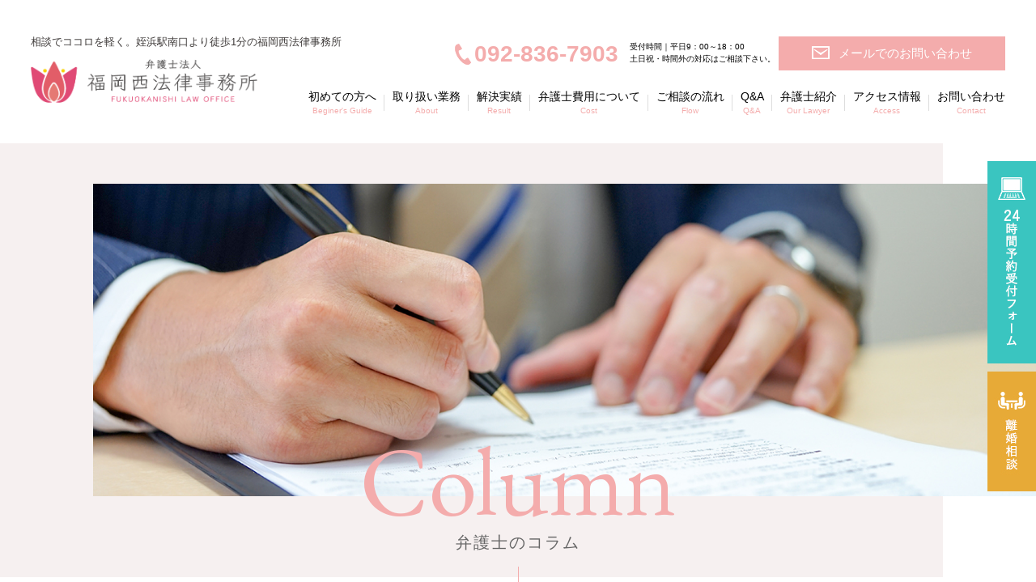

--- FILE ---
content_type: text/html; charset=UTF-8
request_url: https://www.fukuokanishi.jp/column/%E5%BC%81%E8%AD%B7%E5%A3%AB%E5%8B%9F%E9%9B%86%E3%81%AE%E3%81%8A%E7%9F%A5%E3%82%89%E3%81%9B/
body_size: 11672
content:
<!DOCTYPE html>
<html>
<head>
<meta http-equiv="X-UA-Compatible" content="IE=edge">
<meta charset="utf-8">
<!-- Google Tag Manager -->
<script>(function(w,d,s,l,i){w[l]=w[l]||[];w[l].push({'gtm.start':
new Date().getTime(),event:'gtm.js'});var f=d.getElementsByTagName(s)[0],
j=d.createElement(s),dl=l!='dataLayer'?'&l='+l:'';j.async=true;j.src=
'https://www.googletagmanager.com/gtm.js?id='+i+dl;f.parentNode.insertBefore(j,f);
})(window,document,'script','dataLayer','GTM-T5XGQLQM');</script>
<!-- End Google Tag Manager -->
<meta name="keywords" content="" />
<meta name="description" content="">
<meta name="format-detection" content="address=no,email=no">
<meta name="viewport" content="width=device-width, initial-scale=1">

	<style>img:is([sizes="auto" i], [sizes^="auto," i]) { contain-intrinsic-size: 3000px 1500px }</style>
	
		<!-- All in One SEO 4.8.8 - aioseo.com -->
		<title>弁護士募集のお知らせ | 福岡西法律事務所</title>
	<meta name="description" content="弁護士法人福岡西法律事務所では、令和元年７月１日から事務所を移転しました。 新たな弁護士を募集しております。" />
	<meta name="robots" content="max-image-preview:large" />
	<link rel="canonical" href="https://www.fukuokanishi.jp/column/%e5%bc%81%e8%ad%b7%e5%a3%ab%e5%8b%9f%e9%9b%86%e3%81%ae%e3%81%8a%e7%9f%a5%e3%82%89%e3%81%9b/" />
	<meta name="generator" content="All in One SEO (AIOSEO) 4.8.8" />
		<meta property="og:locale" content="ja_JP" />
		<meta property="og:site_name" content="福岡西法律事務所 | 相談でココロを軽く。姪浜駅より徒歩2分の福岡西法律事務所" />
		<meta property="og:type" content="article" />
		<meta property="og:title" content="弁護士募集のお知らせ | 福岡西法律事務所" />
		<meta property="og:description" content="弁護士法人福岡西法律事務所では、令和元年７月１日から事務所を移転しました。 新たな弁護士を募集しております。" />
		<meta property="og:url" content="https://www.fukuokanishi.jp/column/%e5%bc%81%e8%ad%b7%e5%a3%ab%e5%8b%9f%e9%9b%86%e3%81%ae%e3%81%8a%e7%9f%a5%e3%82%89%e3%81%9b/" />
		<meta property="og:image" content="https://www.fukuokanishi.jp/wp/wp-content/uploads/2024/07/h_logox4.png" />
		<meta property="og:image:secure_url" content="https://www.fukuokanishi.jp/wp/wp-content/uploads/2024/07/h_logox4.png" />
		<meta property="og:image:width" content="508" />
		<meta property="og:image:height" content="480" />
		<meta property="article:published_time" content="2019-07-26T22:14:09+00:00" />
		<meta property="article:modified_time" content="2019-07-26T22:16:56+00:00" />
		<meta name="twitter:card" content="summary_large_image" />
		<meta name="twitter:title" content="弁護士募集のお知らせ | 福岡西法律事務所" />
		<meta name="twitter:description" content="弁護士法人福岡西法律事務所では、令和元年７月１日から事務所を移転しました。 新たな弁護士を募集しております。" />
		<meta name="twitter:image" content="https://www.fukuokanishi.jp/wp/wp-content/uploads/2024/07/h_logox4.png" />
		<script type="application/ld+json" class="aioseo-schema">
			{"@context":"https:\/\/schema.org","@graph":[{"@type":"BreadcrumbList","@id":"https:\/\/www.fukuokanishi.jp\/column\/%e5%bc%81%e8%ad%b7%e5%a3%ab%e5%8b%9f%e9%9b%86%e3%81%ae%e3%81%8a%e7%9f%a5%e3%82%89%e3%81%9b\/#breadcrumblist","itemListElement":[{"@type":"ListItem","@id":"https:\/\/www.fukuokanishi.jp#listItem","position":1,"name":"\u5bb6","item":"https:\/\/www.fukuokanishi.jp","nextItem":{"@type":"ListItem","@id":"https:\/\/www.fukuokanishi.jp\/column\/#listItem","name":"\u5f01\u8b77\u58eb\u306e\u30b3\u30e9\u30e0"}},{"@type":"ListItem","@id":"https:\/\/www.fukuokanishi.jp\/column\/#listItem","position":2,"name":"\u5f01\u8b77\u58eb\u306e\u30b3\u30e9\u30e0","item":"https:\/\/www.fukuokanishi.jp\/column\/","nextItem":{"@type":"ListItem","@id":"https:\/\/www.fukuokanishi.jp\/column\/column_cat\/info-nishi\/#listItem","name":"\u798f\u5ca1\u897f\u6cd5\u5f8b\u4e8b\u52d9\u6240\u304b\u3089\u306e\u304a\u77e5\u3089\u305b"},"previousItem":{"@type":"ListItem","@id":"https:\/\/www.fukuokanishi.jp#listItem","name":"\u5bb6"}},{"@type":"ListItem","@id":"https:\/\/www.fukuokanishi.jp\/column\/column_cat\/info-nishi\/#listItem","position":3,"name":"\u798f\u5ca1\u897f\u6cd5\u5f8b\u4e8b\u52d9\u6240\u304b\u3089\u306e\u304a\u77e5\u3089\u305b","item":"https:\/\/www.fukuokanishi.jp\/column\/column_cat\/info-nishi\/","nextItem":{"@type":"ListItem","@id":"https:\/\/www.fukuokanishi.jp\/column\/%e5%bc%81%e8%ad%b7%e5%a3%ab%e5%8b%9f%e9%9b%86%e3%81%ae%e3%81%8a%e7%9f%a5%e3%82%89%e3%81%9b\/#listItem","name":"\u5f01\u8b77\u58eb\u52df\u96c6\u306e\u304a\u77e5\u3089\u305b"},"previousItem":{"@type":"ListItem","@id":"https:\/\/www.fukuokanishi.jp\/column\/#listItem","name":"\u5f01\u8b77\u58eb\u306e\u30b3\u30e9\u30e0"}},{"@type":"ListItem","@id":"https:\/\/www.fukuokanishi.jp\/column\/%e5%bc%81%e8%ad%b7%e5%a3%ab%e5%8b%9f%e9%9b%86%e3%81%ae%e3%81%8a%e7%9f%a5%e3%82%89%e3%81%9b\/#listItem","position":4,"name":"\u5f01\u8b77\u58eb\u52df\u96c6\u306e\u304a\u77e5\u3089\u305b","previousItem":{"@type":"ListItem","@id":"https:\/\/www.fukuokanishi.jp\/column\/column_cat\/info-nishi\/#listItem","name":"\u798f\u5ca1\u897f\u6cd5\u5f8b\u4e8b\u52d9\u6240\u304b\u3089\u306e\u304a\u77e5\u3089\u305b"}}]},{"@type":"Organization","@id":"https:\/\/www.fukuokanishi.jp\/#organization","name":"\u798f\u5ca1\u897f\u6cd5\u5f8b\u4e8b\u52d9\u6240","description":"\u76f8\u8ac7\u3067\u30b3\u30b3\u30ed\u3092\u8efd\u304f\u3002\u59ea\u6d5c\u99c5\u3088\u308a\u5f92\u6b692\u5206\u306e\u798f\u5ca1\u897f\u6cd5\u5f8b\u4e8b\u52d9\u6240","url":"https:\/\/www.fukuokanishi.jp\/","telephone":"+81928367903","logo":{"@type":"ImageObject","url":"https:\/\/www.fukuokanishi.jp\/wp\/wp-content\/uploads\/2024\/07\/h_logox4.png","@id":"https:\/\/www.fukuokanishi.jp\/column\/%e5%bc%81%e8%ad%b7%e5%a3%ab%e5%8b%9f%e9%9b%86%e3%81%ae%e3%81%8a%e7%9f%a5%e3%82%89%e3%81%9b\/#organizationLogo","width":508,"height":480},"image":{"@id":"https:\/\/www.fukuokanishi.jp\/column\/%e5%bc%81%e8%ad%b7%e5%a3%ab%e5%8b%9f%e9%9b%86%e3%81%ae%e3%81%8a%e7%9f%a5%e3%82%89%e3%81%9b\/#organizationLogo"}},{"@type":"WebPage","@id":"https:\/\/www.fukuokanishi.jp\/column\/%e5%bc%81%e8%ad%b7%e5%a3%ab%e5%8b%9f%e9%9b%86%e3%81%ae%e3%81%8a%e7%9f%a5%e3%82%89%e3%81%9b\/#webpage","url":"https:\/\/www.fukuokanishi.jp\/column\/%e5%bc%81%e8%ad%b7%e5%a3%ab%e5%8b%9f%e9%9b%86%e3%81%ae%e3%81%8a%e7%9f%a5%e3%82%89%e3%81%9b\/","name":"\u5f01\u8b77\u58eb\u52df\u96c6\u306e\u304a\u77e5\u3089\u305b | \u798f\u5ca1\u897f\u6cd5\u5f8b\u4e8b\u52d9\u6240","description":"\u5f01\u8b77\u58eb\u6cd5\u4eba\u798f\u5ca1\u897f\u6cd5\u5f8b\u4e8b\u52d9\u6240\u3067\u306f\u3001\u4ee4\u548c\u5143\u5e74\uff17\u6708\uff11\u65e5\u304b\u3089\u4e8b\u52d9\u6240\u3092\u79fb\u8ee2\u3057\u307e\u3057\u305f\u3002 \u65b0\u305f\u306a\u5f01\u8b77\u58eb\u3092\u52df\u96c6\u3057\u3066\u304a\u308a\u307e\u3059\u3002","inLanguage":"ja","isPartOf":{"@id":"https:\/\/www.fukuokanishi.jp\/#website"},"breadcrumb":{"@id":"https:\/\/www.fukuokanishi.jp\/column\/%e5%bc%81%e8%ad%b7%e5%a3%ab%e5%8b%9f%e9%9b%86%e3%81%ae%e3%81%8a%e7%9f%a5%e3%82%89%e3%81%9b\/#breadcrumblist"},"datePublished":"2019-07-27T07:14:09+09:00","dateModified":"2019-07-27T07:16:56+09:00"},{"@type":"WebSite","@id":"https:\/\/www.fukuokanishi.jp\/#website","url":"https:\/\/www.fukuokanishi.jp\/","name":"\u798f\u5ca1\u897f\u6cd5\u5f8b\u4e8b\u52d9\u6240","description":"\u76f8\u8ac7\u3067\u30b3\u30b3\u30ed\u3092\u8efd\u304f\u3002\u59ea\u6d5c\u99c5\u3088\u308a\u5f92\u6b692\u5206\u306e\u798f\u5ca1\u897f\u6cd5\u5f8b\u4e8b\u52d9\u6240","inLanguage":"ja","publisher":{"@id":"https:\/\/www.fukuokanishi.jp\/#organization"}}]}
		</script>
		<!-- All in One SEO -->

<script type="text/javascript">
/* <![CDATA[ */
window._wpemojiSettings = {"baseUrl":"https:\/\/s.w.org\/images\/core\/emoji\/16.0.1\/72x72\/","ext":".png","svgUrl":"https:\/\/s.w.org\/images\/core\/emoji\/16.0.1\/svg\/","svgExt":".svg","source":{"concatemoji":"https:\/\/www.fukuokanishi.jp\/wp\/wp-includes\/js\/wp-emoji-release.min.js?ver=45715cff89a6d6685f1ff83dc51438b4"}};
/*! This file is auto-generated */
!function(s,n){var o,i,e;function c(e){try{var t={supportTests:e,timestamp:(new Date).valueOf()};sessionStorage.setItem(o,JSON.stringify(t))}catch(e){}}function p(e,t,n){e.clearRect(0,0,e.canvas.width,e.canvas.height),e.fillText(t,0,0);var t=new Uint32Array(e.getImageData(0,0,e.canvas.width,e.canvas.height).data),a=(e.clearRect(0,0,e.canvas.width,e.canvas.height),e.fillText(n,0,0),new Uint32Array(e.getImageData(0,0,e.canvas.width,e.canvas.height).data));return t.every(function(e,t){return e===a[t]})}function u(e,t){e.clearRect(0,0,e.canvas.width,e.canvas.height),e.fillText(t,0,0);for(var n=e.getImageData(16,16,1,1),a=0;a<n.data.length;a++)if(0!==n.data[a])return!1;return!0}function f(e,t,n,a){switch(t){case"flag":return n(e,"\ud83c\udff3\ufe0f\u200d\u26a7\ufe0f","\ud83c\udff3\ufe0f\u200b\u26a7\ufe0f")?!1:!n(e,"\ud83c\udde8\ud83c\uddf6","\ud83c\udde8\u200b\ud83c\uddf6")&&!n(e,"\ud83c\udff4\udb40\udc67\udb40\udc62\udb40\udc65\udb40\udc6e\udb40\udc67\udb40\udc7f","\ud83c\udff4\u200b\udb40\udc67\u200b\udb40\udc62\u200b\udb40\udc65\u200b\udb40\udc6e\u200b\udb40\udc67\u200b\udb40\udc7f");case"emoji":return!a(e,"\ud83e\udedf")}return!1}function g(e,t,n,a){var r="undefined"!=typeof WorkerGlobalScope&&self instanceof WorkerGlobalScope?new OffscreenCanvas(300,150):s.createElement("canvas"),o=r.getContext("2d",{willReadFrequently:!0}),i=(o.textBaseline="top",o.font="600 32px Arial",{});return e.forEach(function(e){i[e]=t(o,e,n,a)}),i}function t(e){var t=s.createElement("script");t.src=e,t.defer=!0,s.head.appendChild(t)}"undefined"!=typeof Promise&&(o="wpEmojiSettingsSupports",i=["flag","emoji"],n.supports={everything:!0,everythingExceptFlag:!0},e=new Promise(function(e){s.addEventListener("DOMContentLoaded",e,{once:!0})}),new Promise(function(t){var n=function(){try{var e=JSON.parse(sessionStorage.getItem(o));if("object"==typeof e&&"number"==typeof e.timestamp&&(new Date).valueOf()<e.timestamp+604800&&"object"==typeof e.supportTests)return e.supportTests}catch(e){}return null}();if(!n){if("undefined"!=typeof Worker&&"undefined"!=typeof OffscreenCanvas&&"undefined"!=typeof URL&&URL.createObjectURL&&"undefined"!=typeof Blob)try{var e="postMessage("+g.toString()+"("+[JSON.stringify(i),f.toString(),p.toString(),u.toString()].join(",")+"));",a=new Blob([e],{type:"text/javascript"}),r=new Worker(URL.createObjectURL(a),{name:"wpTestEmojiSupports"});return void(r.onmessage=function(e){c(n=e.data),r.terminate(),t(n)})}catch(e){}c(n=g(i,f,p,u))}t(n)}).then(function(e){for(var t in e)n.supports[t]=e[t],n.supports.everything=n.supports.everything&&n.supports[t],"flag"!==t&&(n.supports.everythingExceptFlag=n.supports.everythingExceptFlag&&n.supports[t]);n.supports.everythingExceptFlag=n.supports.everythingExceptFlag&&!n.supports.flag,n.DOMReady=!1,n.readyCallback=function(){n.DOMReady=!0}}).then(function(){return e}).then(function(){var e;n.supports.everything||(n.readyCallback(),(e=n.source||{}).concatemoji?t(e.concatemoji):e.wpemoji&&e.twemoji&&(t(e.twemoji),t(e.wpemoji)))}))}((window,document),window._wpemojiSettings);
/* ]]> */
</script>
<style id='wp-emoji-styles-inline-css' type='text/css'>

	img.wp-smiley, img.emoji {
		display: inline !important;
		border: none !important;
		box-shadow: none !important;
		height: 1em !important;
		width: 1em !important;
		margin: 0 0.07em !important;
		vertical-align: -0.1em !important;
		background: none !important;
		padding: 0 !important;
	}
</style>
<link rel='stylesheet' id='wp-block-library-css' href='https://www.fukuokanishi.jp/wp/wp-includes/css/dist/block-library/style.min.css?ver=45715cff89a6d6685f1ff83dc51438b4' type='text/css' media='all' />
<style id='classic-theme-styles-inline-css' type='text/css'>
/*! This file is auto-generated */
.wp-block-button__link{color:#fff;background-color:#32373c;border-radius:9999px;box-shadow:none;text-decoration:none;padding:calc(.667em + 2px) calc(1.333em + 2px);font-size:1.125em}.wp-block-file__button{background:#32373c;color:#fff;text-decoration:none}
</style>
<style id='global-styles-inline-css' type='text/css'>
:root{--wp--preset--aspect-ratio--square: 1;--wp--preset--aspect-ratio--4-3: 4/3;--wp--preset--aspect-ratio--3-4: 3/4;--wp--preset--aspect-ratio--3-2: 3/2;--wp--preset--aspect-ratio--2-3: 2/3;--wp--preset--aspect-ratio--16-9: 16/9;--wp--preset--aspect-ratio--9-16: 9/16;--wp--preset--color--black: #000000;--wp--preset--color--cyan-bluish-gray: #abb8c3;--wp--preset--color--white: #ffffff;--wp--preset--color--pale-pink: #f78da7;--wp--preset--color--vivid-red: #cf2e2e;--wp--preset--color--luminous-vivid-orange: #ff6900;--wp--preset--color--luminous-vivid-amber: #fcb900;--wp--preset--color--light-green-cyan: #7bdcb5;--wp--preset--color--vivid-green-cyan: #00d084;--wp--preset--color--pale-cyan-blue: #8ed1fc;--wp--preset--color--vivid-cyan-blue: #0693e3;--wp--preset--color--vivid-purple: #9b51e0;--wp--preset--gradient--vivid-cyan-blue-to-vivid-purple: linear-gradient(135deg,rgba(6,147,227,1) 0%,rgb(155,81,224) 100%);--wp--preset--gradient--light-green-cyan-to-vivid-green-cyan: linear-gradient(135deg,rgb(122,220,180) 0%,rgb(0,208,130) 100%);--wp--preset--gradient--luminous-vivid-amber-to-luminous-vivid-orange: linear-gradient(135deg,rgba(252,185,0,1) 0%,rgba(255,105,0,1) 100%);--wp--preset--gradient--luminous-vivid-orange-to-vivid-red: linear-gradient(135deg,rgba(255,105,0,1) 0%,rgb(207,46,46) 100%);--wp--preset--gradient--very-light-gray-to-cyan-bluish-gray: linear-gradient(135deg,rgb(238,238,238) 0%,rgb(169,184,195) 100%);--wp--preset--gradient--cool-to-warm-spectrum: linear-gradient(135deg,rgb(74,234,220) 0%,rgb(151,120,209) 20%,rgb(207,42,186) 40%,rgb(238,44,130) 60%,rgb(251,105,98) 80%,rgb(254,248,76) 100%);--wp--preset--gradient--blush-light-purple: linear-gradient(135deg,rgb(255,206,236) 0%,rgb(152,150,240) 100%);--wp--preset--gradient--blush-bordeaux: linear-gradient(135deg,rgb(254,205,165) 0%,rgb(254,45,45) 50%,rgb(107,0,62) 100%);--wp--preset--gradient--luminous-dusk: linear-gradient(135deg,rgb(255,203,112) 0%,rgb(199,81,192) 50%,rgb(65,88,208) 100%);--wp--preset--gradient--pale-ocean: linear-gradient(135deg,rgb(255,245,203) 0%,rgb(182,227,212) 50%,rgb(51,167,181) 100%);--wp--preset--gradient--electric-grass: linear-gradient(135deg,rgb(202,248,128) 0%,rgb(113,206,126) 100%);--wp--preset--gradient--midnight: linear-gradient(135deg,rgb(2,3,129) 0%,rgb(40,116,252) 100%);--wp--preset--font-size--small: 13px;--wp--preset--font-size--medium: 20px;--wp--preset--font-size--large: 36px;--wp--preset--font-size--x-large: 42px;--wp--preset--spacing--20: 0.44rem;--wp--preset--spacing--30: 0.67rem;--wp--preset--spacing--40: 1rem;--wp--preset--spacing--50: 1.5rem;--wp--preset--spacing--60: 2.25rem;--wp--preset--spacing--70: 3.38rem;--wp--preset--spacing--80: 5.06rem;--wp--preset--shadow--natural: 6px 6px 9px rgba(0, 0, 0, 0.2);--wp--preset--shadow--deep: 12px 12px 50px rgba(0, 0, 0, 0.4);--wp--preset--shadow--sharp: 6px 6px 0px rgba(0, 0, 0, 0.2);--wp--preset--shadow--outlined: 6px 6px 0px -3px rgba(255, 255, 255, 1), 6px 6px rgba(0, 0, 0, 1);--wp--preset--shadow--crisp: 6px 6px 0px rgba(0, 0, 0, 1);}:where(.is-layout-flex){gap: 0.5em;}:where(.is-layout-grid){gap: 0.5em;}body .is-layout-flex{display: flex;}.is-layout-flex{flex-wrap: wrap;align-items: center;}.is-layout-flex > :is(*, div){margin: 0;}body .is-layout-grid{display: grid;}.is-layout-grid > :is(*, div){margin: 0;}:where(.wp-block-columns.is-layout-flex){gap: 2em;}:where(.wp-block-columns.is-layout-grid){gap: 2em;}:where(.wp-block-post-template.is-layout-flex){gap: 1.25em;}:where(.wp-block-post-template.is-layout-grid){gap: 1.25em;}.has-black-color{color: var(--wp--preset--color--black) !important;}.has-cyan-bluish-gray-color{color: var(--wp--preset--color--cyan-bluish-gray) !important;}.has-white-color{color: var(--wp--preset--color--white) !important;}.has-pale-pink-color{color: var(--wp--preset--color--pale-pink) !important;}.has-vivid-red-color{color: var(--wp--preset--color--vivid-red) !important;}.has-luminous-vivid-orange-color{color: var(--wp--preset--color--luminous-vivid-orange) !important;}.has-luminous-vivid-amber-color{color: var(--wp--preset--color--luminous-vivid-amber) !important;}.has-light-green-cyan-color{color: var(--wp--preset--color--light-green-cyan) !important;}.has-vivid-green-cyan-color{color: var(--wp--preset--color--vivid-green-cyan) !important;}.has-pale-cyan-blue-color{color: var(--wp--preset--color--pale-cyan-blue) !important;}.has-vivid-cyan-blue-color{color: var(--wp--preset--color--vivid-cyan-blue) !important;}.has-vivid-purple-color{color: var(--wp--preset--color--vivid-purple) !important;}.has-black-background-color{background-color: var(--wp--preset--color--black) !important;}.has-cyan-bluish-gray-background-color{background-color: var(--wp--preset--color--cyan-bluish-gray) !important;}.has-white-background-color{background-color: var(--wp--preset--color--white) !important;}.has-pale-pink-background-color{background-color: var(--wp--preset--color--pale-pink) !important;}.has-vivid-red-background-color{background-color: var(--wp--preset--color--vivid-red) !important;}.has-luminous-vivid-orange-background-color{background-color: var(--wp--preset--color--luminous-vivid-orange) !important;}.has-luminous-vivid-amber-background-color{background-color: var(--wp--preset--color--luminous-vivid-amber) !important;}.has-light-green-cyan-background-color{background-color: var(--wp--preset--color--light-green-cyan) !important;}.has-vivid-green-cyan-background-color{background-color: var(--wp--preset--color--vivid-green-cyan) !important;}.has-pale-cyan-blue-background-color{background-color: var(--wp--preset--color--pale-cyan-blue) !important;}.has-vivid-cyan-blue-background-color{background-color: var(--wp--preset--color--vivid-cyan-blue) !important;}.has-vivid-purple-background-color{background-color: var(--wp--preset--color--vivid-purple) !important;}.has-black-border-color{border-color: var(--wp--preset--color--black) !important;}.has-cyan-bluish-gray-border-color{border-color: var(--wp--preset--color--cyan-bluish-gray) !important;}.has-white-border-color{border-color: var(--wp--preset--color--white) !important;}.has-pale-pink-border-color{border-color: var(--wp--preset--color--pale-pink) !important;}.has-vivid-red-border-color{border-color: var(--wp--preset--color--vivid-red) !important;}.has-luminous-vivid-orange-border-color{border-color: var(--wp--preset--color--luminous-vivid-orange) !important;}.has-luminous-vivid-amber-border-color{border-color: var(--wp--preset--color--luminous-vivid-amber) !important;}.has-light-green-cyan-border-color{border-color: var(--wp--preset--color--light-green-cyan) !important;}.has-vivid-green-cyan-border-color{border-color: var(--wp--preset--color--vivid-green-cyan) !important;}.has-pale-cyan-blue-border-color{border-color: var(--wp--preset--color--pale-cyan-blue) !important;}.has-vivid-cyan-blue-border-color{border-color: var(--wp--preset--color--vivid-cyan-blue) !important;}.has-vivid-purple-border-color{border-color: var(--wp--preset--color--vivid-purple) !important;}.has-vivid-cyan-blue-to-vivid-purple-gradient-background{background: var(--wp--preset--gradient--vivid-cyan-blue-to-vivid-purple) !important;}.has-light-green-cyan-to-vivid-green-cyan-gradient-background{background: var(--wp--preset--gradient--light-green-cyan-to-vivid-green-cyan) !important;}.has-luminous-vivid-amber-to-luminous-vivid-orange-gradient-background{background: var(--wp--preset--gradient--luminous-vivid-amber-to-luminous-vivid-orange) !important;}.has-luminous-vivid-orange-to-vivid-red-gradient-background{background: var(--wp--preset--gradient--luminous-vivid-orange-to-vivid-red) !important;}.has-very-light-gray-to-cyan-bluish-gray-gradient-background{background: var(--wp--preset--gradient--very-light-gray-to-cyan-bluish-gray) !important;}.has-cool-to-warm-spectrum-gradient-background{background: var(--wp--preset--gradient--cool-to-warm-spectrum) !important;}.has-blush-light-purple-gradient-background{background: var(--wp--preset--gradient--blush-light-purple) !important;}.has-blush-bordeaux-gradient-background{background: var(--wp--preset--gradient--blush-bordeaux) !important;}.has-luminous-dusk-gradient-background{background: var(--wp--preset--gradient--luminous-dusk) !important;}.has-pale-ocean-gradient-background{background: var(--wp--preset--gradient--pale-ocean) !important;}.has-electric-grass-gradient-background{background: var(--wp--preset--gradient--electric-grass) !important;}.has-midnight-gradient-background{background: var(--wp--preset--gradient--midnight) !important;}.has-small-font-size{font-size: var(--wp--preset--font-size--small) !important;}.has-medium-font-size{font-size: var(--wp--preset--font-size--medium) !important;}.has-large-font-size{font-size: var(--wp--preset--font-size--large) !important;}.has-x-large-font-size{font-size: var(--wp--preset--font-size--x-large) !important;}
:where(.wp-block-post-template.is-layout-flex){gap: 1.25em;}:where(.wp-block-post-template.is-layout-grid){gap: 1.25em;}
:where(.wp-block-columns.is-layout-flex){gap: 2em;}:where(.wp-block-columns.is-layout-grid){gap: 2em;}
:root :where(.wp-block-pullquote){font-size: 1.5em;line-height: 1.6;}
</style>
<link rel='stylesheet' id='toc-screen-css' href='https://www.fukuokanishi.jp/wp/wp-content/plugins/table-of-contents-plus/screen.min.css?ver=2411.1' type='text/css' media='all' />
<style id='toc-screen-inline-css' type='text/css'>
div#toc_container {background: #ffffff;border: 1px solid #E38E90;width: 100%;}div#toc_container ul li {font-size: 100%;}div#toc_container p.toc_title a:hover,div#toc_container ul.toc_list a:hover {color: #E38E90;}div#toc_container p.toc_title a:hover,div#toc_container ul.toc_list a:hover {color: #E38E90;}
</style>
<link rel='stylesheet' id='wp-pagenavi-css' href='https://www.fukuokanishi.jp/wp/wp-content/plugins/wp-pagenavi/pagenavi-css.css?ver=2.70' type='text/css' media='all' />
<link rel="https://api.w.org/" href="https://www.fukuokanishi.jp/wp-json/" /><link rel="alternate" title="oEmbed (JSON)" type="application/json+oembed" href="https://www.fukuokanishi.jp/wp-json/oembed/1.0/embed?url=https%3A%2F%2Fwww.fukuokanishi.jp%2Fcolumn%2F%25e5%25bc%2581%25e8%25ad%25b7%25e5%25a3%25ab%25e5%258b%259f%25e9%259b%2586%25e3%2581%25ae%25e3%2581%258a%25e7%259f%25a5%25e3%2582%2589%25e3%2581%259b%2F" />
<link rel="alternate" title="oEmbed (XML)" type="text/xml+oembed" href="https://www.fukuokanishi.jp/wp-json/oembed/1.0/embed?url=https%3A%2F%2Fwww.fukuokanishi.jp%2Fcolumn%2F%25e5%25bc%2581%25e8%25ad%25b7%25e5%25a3%25ab%25e5%258b%259f%25e9%259b%2586%25e3%2581%25ae%25e3%2581%258a%25e7%259f%25a5%25e3%2582%2589%25e3%2581%259b%2F&#038;format=xml" />
<link rel="icon" href="https://www.fukuokanishi.jp/wp/wp-content/uploads/2024/07/h_logox4-150x150.png" sizes="32x32" />
<link rel="icon" href="https://www.fukuokanishi.jp/wp/wp-content/uploads/2024/07/h_logox4.png" sizes="192x192" />
<link rel="apple-touch-icon" href="https://www.fukuokanishi.jp/wp/wp-content/uploads/2024/07/h_logox4.png" />
<meta name="msapplication-TileImage" content="https://www.fukuokanishi.jp/wp/wp-content/uploads/2024/07/h_logox4.png" />
		<style type="text/css" id="wp-custom-css">
			/*
ここに独自の CSS を追加することができます。

詳しくは上のヘルプアイコンをクリックしてください。
*/
img {
	max-width: 100%;
	height: auto;
}
/* 画像配置 左 */
img.alignleft {
        text-align: left;
}

/* 画像配置 中央 */
img.aligncenter {
        display: block;
        margin: 1px auto;
}

/* 画像配置 右 */
img.alignright {
        display: block;
        margin: 1px 1px 1px auto;
}

/* 太文字 */
.futo {
    font-weight: bold;
}

/* 見出しtype-a */
h2#danraku2{
    margin: 0 0 1.5em;
    padding: 0.8em;
    border-left: 7px solid #E38E90;
    border-bottom: 1px dashed #E38E90;
    font-size: 1.143em;
    font-weight: bold; 
}
 
/* 見出しtype-b */
h3#danraku3{
    position: relative;
    margin: 0 0 1.5em;
    padding: 0.8em 0 0.8em 1.5em;
    border: 2px solid #E38E90;
    font-size: 1.143em;
    font-weight: bold;
}

/* 太字ピンク */
.pink{
    color:#E38E90;
    font-weight: bold;
}

/* 蛍光ペンピンク */
.P-highlighter{
    background:linear-gradient(transparent 60%, rgb(227, 142, 144) 60%);
}

/* 蛍光ペン黄色 */
.Y-highlighter{background:linear-gradient(transparent 60%, rgb(255, 229, 0) 60%);}		</style>
		<link rel="stylesheet" href="https://www.fukuokanishi.jp/wp/wp-content/themes/site/css/reset.css">
<link rel="stylesheet" href="https://www.fukuokanishi.jp/wp/wp-content/themes/site/css/style.css">
<link rel="stylesheet" href="https://www.fukuokanishi.jp/wp/wp-content/themes/site/css/responsive.css">
<link rel="stylesheet" href="https://www.fukuokanishi.jp/wp/wp-content/themes/site/css/modal-multi.css">
<link href="https://fonts.googleapis.com/css?family=EB+Garamond" rel="stylesheet">
<!-- Global Site Tag (gtag.js) - Google Analytics -->
<script async src="https://www.googletagmanager.com/gtag/js?id=UA-107276676-1"></script>
<script>
  window.dataLayer = window.dataLayer || [];
  function gtag(){dataLayer.push(arguments)};
  gtag('js', new Date());

  gtag('config', 'UA-107276676-1');
</script>
<!-- Global site tag (gtag.js) - Google Ads: 874337420 -->
<script async src="https://www.googletagmanager.com/gtag/js?id=AW-874337420"></script>
<script>
  window.dataLayer = window.dataLayer || [];
  function gtag(){dataLayer.push(arguments);}
  gtag('js', new Date());

  gtag('config', 'AW-874337420');
</script>

<script>
  gtag('config', 'AW-874337420/XOxNCJ_soZYBEIyp9aAD', {
    '092-836-7903': 'REPLACE WITH VALUE'
  });
</script>

<!-- Event snippet for アクセス情報 conversion page -->
<script>
if(window.location.pathname.includes('/access/')){
window.addEventListener('DOMContentLoaded', function() {
  gtag('event', 'conversion', {'send_to': 'AW-874337420/eQiNCKTT1JYBEIyp9aAD'});
});
}
</script>
<!-- Event snippet for 固定電話 conversion page -->
<script>
      window.addEventListener('DOMContentLoaded', function() {
     document.querySelectorAll('[href*="tel:"]').forEach(function(link){
       link.addEventListener('click', function() {
    gtag('event', 'conversion', {'send_to': 'AW-874337420/XOxNCJ_soZYBEIyp9aAD'});
       });
     });
    });
</script>
	
<!-- Event snippet for ページビュー conversion page
In your html page, add the snippet and call gtag_report_conversion when someone clicks on the chosen link or button. -->
<script>
function gtag_report_conversion(url) {
  var callback = function () {
    if (typeof(url) != 'undefined') {
      window.location = url;
    }
  };
  gtag('event', 'conversion', {
      'send_to': 'AW-874337420/bLrnCK_s4sMBEIyp9aAD',
      'event_callback': callback
  });
  return false;
}
</script>

<!--[if lt 9]>
<script src="js/html5shiv.js"></script>
<![endif]-->
	<style>img:is([sizes="auto" i], [sizes^="auto," i]) { contain-intrinsic-size: 3000px 1500px }</style>
	
		<!-- All in One SEO 4.8.8 - aioseo.com -->
	<meta name="description" content="弁護士法人福岡西法律事務所では、令和元年７月１日から事務所を移転しました。 新たな弁護士を募集しております。" />
	<meta name="robots" content="max-image-preview:large" />
	<link rel="canonical" href="https://www.fukuokanishi.jp/column/%e5%bc%81%e8%ad%b7%e5%a3%ab%e5%8b%9f%e9%9b%86%e3%81%ae%e3%81%8a%e7%9f%a5%e3%82%89%e3%81%9b/" />
	<meta name="generator" content="All in One SEO (AIOSEO) 4.8.8" />
		<meta property="og:locale" content="ja_JP" />
		<meta property="og:site_name" content="福岡西法律事務所 | 相談でココロを軽く。姪浜駅より徒歩2分の福岡西法律事務所" />
		<meta property="og:type" content="article" />
		<meta property="og:title" content="弁護士募集のお知らせ | 福岡西法律事務所" />
		<meta property="og:description" content="弁護士法人福岡西法律事務所では、令和元年７月１日から事務所を移転しました。 新たな弁護士を募集しております。" />
		<meta property="og:url" content="https://www.fukuokanishi.jp/column/%e5%bc%81%e8%ad%b7%e5%a3%ab%e5%8b%9f%e9%9b%86%e3%81%ae%e3%81%8a%e7%9f%a5%e3%82%89%e3%81%9b/" />
		<meta property="og:image" content="https://www.fukuokanishi.jp/wp/wp-content/uploads/2024/07/h_logox4.png" />
		<meta property="og:image:secure_url" content="https://www.fukuokanishi.jp/wp/wp-content/uploads/2024/07/h_logox4.png" />
		<meta property="og:image:width" content="508" />
		<meta property="og:image:height" content="480" />
		<meta property="article:published_time" content="2019-07-26T22:14:09+00:00" />
		<meta property="article:modified_time" content="2019-07-26T22:16:56+00:00" />
		<meta name="twitter:card" content="summary_large_image" />
		<meta name="twitter:title" content="弁護士募集のお知らせ | 福岡西法律事務所" />
		<meta name="twitter:description" content="弁護士法人福岡西法律事務所では、令和元年７月１日から事務所を移転しました。 新たな弁護士を募集しております。" />
		<meta name="twitter:image" content="https://www.fukuokanishi.jp/wp/wp-content/uploads/2024/07/h_logox4.png" />
		<script type="application/ld+json" class="aioseo-schema">
			{"@context":"https:\/\/schema.org","@graph":[{"@type":"BreadcrumbList","@id":"https:\/\/www.fukuokanishi.jp\/column\/%e5%bc%81%e8%ad%b7%e5%a3%ab%e5%8b%9f%e9%9b%86%e3%81%ae%e3%81%8a%e7%9f%a5%e3%82%89%e3%81%9b\/#breadcrumblist","itemListElement":[{"@type":"ListItem","@id":"https:\/\/www.fukuokanishi.jp#listItem","position":1,"name":"\u5bb6","item":"https:\/\/www.fukuokanishi.jp","nextItem":{"@type":"ListItem","@id":"https:\/\/www.fukuokanishi.jp\/column\/#listItem","name":"\u5f01\u8b77\u58eb\u306e\u30b3\u30e9\u30e0"}},{"@type":"ListItem","@id":"https:\/\/www.fukuokanishi.jp\/column\/#listItem","position":2,"name":"\u5f01\u8b77\u58eb\u306e\u30b3\u30e9\u30e0","item":"https:\/\/www.fukuokanishi.jp\/column\/","nextItem":{"@type":"ListItem","@id":"https:\/\/www.fukuokanishi.jp\/column\/column_cat\/info-nishi\/#listItem","name":"\u798f\u5ca1\u897f\u6cd5\u5f8b\u4e8b\u52d9\u6240\u304b\u3089\u306e\u304a\u77e5\u3089\u305b"},"previousItem":{"@type":"ListItem","@id":"https:\/\/www.fukuokanishi.jp#listItem","name":"\u5bb6"}},{"@type":"ListItem","@id":"https:\/\/www.fukuokanishi.jp\/column\/column_cat\/info-nishi\/#listItem","position":3,"name":"\u798f\u5ca1\u897f\u6cd5\u5f8b\u4e8b\u52d9\u6240\u304b\u3089\u306e\u304a\u77e5\u3089\u305b","item":"https:\/\/www.fukuokanishi.jp\/column\/column_cat\/info-nishi\/","nextItem":{"@type":"ListItem","@id":"https:\/\/www.fukuokanishi.jp\/column\/%e5%bc%81%e8%ad%b7%e5%a3%ab%e5%8b%9f%e9%9b%86%e3%81%ae%e3%81%8a%e7%9f%a5%e3%82%89%e3%81%9b\/#listItem","name":"\u5f01\u8b77\u58eb\u52df\u96c6\u306e\u304a\u77e5\u3089\u305b"},"previousItem":{"@type":"ListItem","@id":"https:\/\/www.fukuokanishi.jp\/column\/#listItem","name":"\u5f01\u8b77\u58eb\u306e\u30b3\u30e9\u30e0"}},{"@type":"ListItem","@id":"https:\/\/www.fukuokanishi.jp\/column\/%e5%bc%81%e8%ad%b7%e5%a3%ab%e5%8b%9f%e9%9b%86%e3%81%ae%e3%81%8a%e7%9f%a5%e3%82%89%e3%81%9b\/#listItem","position":4,"name":"\u5f01\u8b77\u58eb\u52df\u96c6\u306e\u304a\u77e5\u3089\u305b","previousItem":{"@type":"ListItem","@id":"https:\/\/www.fukuokanishi.jp\/column\/column_cat\/info-nishi\/#listItem","name":"\u798f\u5ca1\u897f\u6cd5\u5f8b\u4e8b\u52d9\u6240\u304b\u3089\u306e\u304a\u77e5\u3089\u305b"}}]},{"@type":"Organization","@id":"https:\/\/www.fukuokanishi.jp\/#organization","name":"\u798f\u5ca1\u897f\u6cd5\u5f8b\u4e8b\u52d9\u6240","description":"\u76f8\u8ac7\u3067\u30b3\u30b3\u30ed\u3092\u8efd\u304f\u3002\u59ea\u6d5c\u99c5\u3088\u308a\u5f92\u6b692\u5206\u306e\u798f\u5ca1\u897f\u6cd5\u5f8b\u4e8b\u52d9\u6240","url":"https:\/\/www.fukuokanishi.jp\/","telephone":"+81928367903","logo":{"@type":"ImageObject","url":"https:\/\/www.fukuokanishi.jp\/wp\/wp-content\/uploads\/2024\/07\/h_logox4.png","@id":"https:\/\/www.fukuokanishi.jp\/column\/%e5%bc%81%e8%ad%b7%e5%a3%ab%e5%8b%9f%e9%9b%86%e3%81%ae%e3%81%8a%e7%9f%a5%e3%82%89%e3%81%9b\/#organizationLogo","width":508,"height":480},"image":{"@id":"https:\/\/www.fukuokanishi.jp\/column\/%e5%bc%81%e8%ad%b7%e5%a3%ab%e5%8b%9f%e9%9b%86%e3%81%ae%e3%81%8a%e7%9f%a5%e3%82%89%e3%81%9b\/#organizationLogo"}},{"@type":"WebPage","@id":"https:\/\/www.fukuokanishi.jp\/column\/%e5%bc%81%e8%ad%b7%e5%a3%ab%e5%8b%9f%e9%9b%86%e3%81%ae%e3%81%8a%e7%9f%a5%e3%82%89%e3%81%9b\/#webpage","url":"https:\/\/www.fukuokanishi.jp\/column\/%e5%bc%81%e8%ad%b7%e5%a3%ab%e5%8b%9f%e9%9b%86%e3%81%ae%e3%81%8a%e7%9f%a5%e3%82%89%e3%81%9b\/","name":"\u5f01\u8b77\u58eb\u52df\u96c6\u306e\u304a\u77e5\u3089\u305b | \u798f\u5ca1\u897f\u6cd5\u5f8b\u4e8b\u52d9\u6240","description":"\u5f01\u8b77\u58eb\u6cd5\u4eba\u798f\u5ca1\u897f\u6cd5\u5f8b\u4e8b\u52d9\u6240\u3067\u306f\u3001\u4ee4\u548c\u5143\u5e74\uff17\u6708\uff11\u65e5\u304b\u3089\u4e8b\u52d9\u6240\u3092\u79fb\u8ee2\u3057\u307e\u3057\u305f\u3002 \u65b0\u305f\u306a\u5f01\u8b77\u58eb\u3092\u52df\u96c6\u3057\u3066\u304a\u308a\u307e\u3059\u3002","inLanguage":"ja","isPartOf":{"@id":"https:\/\/www.fukuokanishi.jp\/#website"},"breadcrumb":{"@id":"https:\/\/www.fukuokanishi.jp\/column\/%e5%bc%81%e8%ad%b7%e5%a3%ab%e5%8b%9f%e9%9b%86%e3%81%ae%e3%81%8a%e7%9f%a5%e3%82%89%e3%81%9b\/#breadcrumblist"},"datePublished":"2019-07-27T07:14:09+09:00","dateModified":"2019-07-27T07:16:56+09:00"},{"@type":"WebSite","@id":"https:\/\/www.fukuokanishi.jp\/#website","url":"https:\/\/www.fukuokanishi.jp\/","name":"\u798f\u5ca1\u897f\u6cd5\u5f8b\u4e8b\u52d9\u6240","description":"\u76f8\u8ac7\u3067\u30b3\u30b3\u30ed\u3092\u8efd\u304f\u3002\u59ea\u6d5c\u99c5\u3088\u308a\u5f92\u6b692\u5206\u306e\u798f\u5ca1\u897f\u6cd5\u5f8b\u4e8b\u52d9\u6240","inLanguage":"ja","publisher":{"@id":"https:\/\/www.fukuokanishi.jp\/#organization"}}]}
		</script>
		<!-- All in One SEO -->

<link rel="https://api.w.org/" href="https://www.fukuokanishi.jp/wp-json/" /><link rel="alternate" title="oEmbed (JSON)" type="application/json+oembed" href="https://www.fukuokanishi.jp/wp-json/oembed/1.0/embed?url=https%3A%2F%2Fwww.fukuokanishi.jp%2Fcolumn%2F%25e5%25bc%2581%25e8%25ad%25b7%25e5%25a3%25ab%25e5%258b%259f%25e9%259b%2586%25e3%2581%25ae%25e3%2581%258a%25e7%259f%25a5%25e3%2582%2589%25e3%2581%259b%2F" />
<link rel="alternate" title="oEmbed (XML)" type="text/xml+oembed" href="https://www.fukuokanishi.jp/wp-json/oembed/1.0/embed?url=https%3A%2F%2Fwww.fukuokanishi.jp%2Fcolumn%2F%25e5%25bc%2581%25e8%25ad%25b7%25e5%25a3%25ab%25e5%258b%259f%25e9%259b%2586%25e3%2581%25ae%25e3%2581%258a%25e7%259f%25a5%25e3%2582%2589%25e3%2581%259b%2F&#038;format=xml" />
<link rel="icon" href="https://www.fukuokanishi.jp/wp/wp-content/uploads/2024/07/h_logox4-150x150.png" sizes="32x32" />
<link rel="icon" href="https://www.fukuokanishi.jp/wp/wp-content/uploads/2024/07/h_logox4.png" sizes="192x192" />
<link rel="apple-touch-icon" href="https://www.fukuokanishi.jp/wp/wp-content/uploads/2024/07/h_logox4.png" />
<meta name="msapplication-TileImage" content="https://www.fukuokanishi.jp/wp/wp-content/uploads/2024/07/h_logox4.png" />
		<style type="text/css" id="wp-custom-css">
			/*
ここに独自の CSS を追加することができます。

詳しくは上のヘルプアイコンをクリックしてください。
*/
img {
	max-width: 100%;
	height: auto;
}
/* 画像配置 左 */
img.alignleft {
        text-align: left;
}

/* 画像配置 中央 */
img.aligncenter {
        display: block;
        margin: 1px auto;
}

/* 画像配置 右 */
img.alignright {
        display: block;
        margin: 1px 1px 1px auto;
}

/* 太文字 */
.futo {
    font-weight: bold;
}

/* 見出しtype-a */
h2#danraku2{
    margin: 0 0 1.5em;
    padding: 0.8em;
    border-left: 7px solid #E38E90;
    border-bottom: 1px dashed #E38E90;
    font-size: 1.143em;
    font-weight: bold; 
}
 
/* 見出しtype-b */
h3#danraku3{
    position: relative;
    margin: 0 0 1.5em;
    padding: 0.8em 0 0.8em 1.5em;
    border: 2px solid #E38E90;
    font-size: 1.143em;
    font-weight: bold;
}

/* 太字ピンク */
.pink{
    color:#E38E90;
    font-weight: bold;
}

/* 蛍光ペンピンク */
.P-highlighter{
    background:linear-gradient(transparent 60%, rgb(227, 142, 144) 60%);
}

/* 蛍光ペン黄色 */
.Y-highlighter{background:linear-gradient(transparent 60%, rgb(255, 229, 0) 60%);}		</style>
		</head>
<body data-rsssl=1>
<!-- Google Tag Manager (noscript) -->
<noscript><iframe src="https://www.googletagmanager.com/ns.html?id=GTM-T5XGQLQM"
height="0" width="0" style="display:none;visibility:hidden"></iframe></noscript>
<!-- End Google Tag Manager (noscript) -->
<header>
 <div id="header-wrap">
  <h1>相談でココロを軽く。姪浜駅南口より徒歩1分の福岡西法律事務所</h1>
  <p class="h-logo">
			<a href="https://www.fukuokanishi.jp/"><img src="https://www.fukuokanishi.jp/wp/wp-content/themes/site/images/h_logo.png" width="280" height="auto" alt="福岡西法律事務所" class="expand"/></a>
  </p>
  <div class="nav-area">
    <div class="h-utility-area">
      <p class="tel"><a href="tel:092-836-7903"><span class="tel_num">092-836-7903</span>
							<span class="in_tel">受付時間｜平日9：00～18：00  <br><span class="smtxt">土日祝・時間外の対応はご相談下さい。</span></span></a></p>
      <p><a href="https://www.fukuokanishi.jp/contact/" class="btn-mail">メールでのお問い合わせ </a></p>
      <p class="sp-btn-menu"><a class="btn-open modal-syncer button-link" data-target="global-nav">MENU</a></p>
    </div>
    <nav id="global-nav" class="modal-content">
     	<p class="sp"><a class="button-link" id="modal-close"><img src="https://www.fukuokanishi.jp/wp/wp-content/themes/site/images/h_btn_close@sp.png" width="29" height="28" alt="閉じる"/></a></p>
      <ul>
       	<li class="sp"><a href="https://www.fukuokanishi.jp/">トップページ</a></li>
        <li><a href="https://www.fukuokanishi.jp/guide/">初めての方へ<span>Beginer's Guide</span></a></li>
        <li><a href="https://www.fukuokanishi.jp/about/">取り扱い業務<span>About</span></a></li>
        <li class='sp'><a href="https://www.fukuokanishi.jp/criminal/">刑事事件<span>Criminal</span></a></li>
        <li><a href="https://www.fukuokanishi.jp/result/">解決実績<span>Result</span></a></li>
		<li><a href="https://www.fukuokanishi.jp/cost">弁護士費用について<span>Cost</span></a></li>
		<li><a href="https://www.fukuokanishi.jp/flow/">ご相談の流れ<span>Flow</span></a></li>
          <li><a href="https://www.fukuokanishi.jp/question/">Q&A<span>Q&A</span></a></li>
       <li><a href="https://www.fukuokanishi.jp/lawyer/">弁護士紹介<span>Our Lawyer</span></a></li>
        <li><a href="https://www.fukuokanishi.jp/access/">アクセス情報<span>Access</span></a></li>
        <li><a href="https://www.fukuokanishi.jp/contact/">お問い合わせ<span>Contact</span></a></li>
      </ul>
      <ul class="sp">
      	<li><a href="https://www.fukuokanishi.jp/voice/">- ご相談者からのお声</a></li>
      	<li><a href="https://www.fukuokanishi.jp/column/">- 弁護士のコラム</a></li>
      </ul>
    </nav>
  </div>
	</div>
</header>


<section class="page-ttl-wrap">
  <div class="sub-mv-wrap">
    <div class="sub-mv-l"><img src="https://www.fukuokanishi.jp/wp/wp-content/themes/site/images/assist.png" width="10" height="10" alt="補完画像"/></div>
    <div class="sub-mv-r"><img src="https://www.fukuokanishi.jp/wp/wp-content/themes/site/images/column_mv_img.jpg" width="1359" height="450" alt="初めての方へ" class="expand"/></div>
  </div>
  <div class="page-ttl-area">
    <h2><span class="ttl-en">Column</span><br>
      弁護士のコラム</h2>
  </div>
</section>


<div class="secWrp cf">
	<div class="sideArea">
	
	<p class="sidecat">カテゴリー</p>
	<ul class="sideList">
			<li class="cat-item cat-item-29"><a href="https://www.fukuokanishi.jp/column/column_cat/othertrouble/">その他のトラブル</a>
</li>
	<li class="cat-item cat-item-31"><a href="https://www.fukuokanishi.jp/column/column_cat/apartment/">マンションの管理</a>
</li>
	<li class="cat-item cat-item-22"><a href="https://www.fukuokanishi.jp/column/column_cat/trafficaccident/">交通事故</a>
</li>
	<li class="cat-item cat-item-20"><a href="https://www.fukuokanishi.jp/column/column_cat/syakin/">借金の管理</a>
</li>
	<li class="cat-item cat-item-32"><a href="https://www.fukuokanishi.jp/column/column_cat/info-onojo/">大野城事務所からのお知らせ</a>
</li>
	<li class="cat-item cat-item-19"><a href="https://www.fukuokanishi.jp/column/column_cat/youikuhi/">子供との面会交流・養育費</a>
</li>
	<li class="cat-item cat-item-24"><a href="https://www.fukuokanishi.jp/column/column_cat/house/">家の売買</a>
</li>
	<li class="cat-item cat-item-30"><a href="https://www.fukuokanishi.jp/column/column_cat/info-nishi/">福岡西法律事務所からのお知らせ</a>
</li>
	<li class="cat-item cat-item-25"><a href="https://www.fukuokanishi.jp/column/column_cat/neighborhood/">近所のトラブル</a>
</li>
	<li class="cat-item cat-item-27"><a href="https://www.fukuokanishi.jp/column/column_cat/arrested/">逮捕された</a>
</li>
	<li class="cat-item cat-item-18"><a href="https://www.fukuokanishi.jp/column/column_cat/isan/">遺産・相続・遺言</a>
</li>
	<li class="cat-item cat-item-16"><a href="https://www.fukuokanishi.jp/column/column_cat/rikon/">離婚・不倫</a>
</li>
	</ul>
	<p class="sidecat">月別アーカイブ</p>
	<ul class="sideList">
			<li><a href='https://www.fukuokanishi.jp/column/2025/12/'>2025年12月</a></li>
	<li><a href='https://www.fukuokanishi.jp/column/2025/11/'>2025年11月</a></li>
	<li><a href='https://www.fukuokanishi.jp/column/2025/10/'>2025年10月</a></li>
	<li><a href='https://www.fukuokanishi.jp/column/2025/08/'>2025年8月</a></li>
	<li><a href='https://www.fukuokanishi.jp/column/2025/05/'>2025年5月</a></li>
	<li><a href='https://www.fukuokanishi.jp/column/2025/04/'>2025年4月</a></li>
	<li><a href='https://www.fukuokanishi.jp/column/2024/12/'>2024年12月</a></li>
	<li><a href='https://www.fukuokanishi.jp/column/2024/10/'>2024年10月</a></li>
	<li><a href='https://www.fukuokanishi.jp/column/2024/08/'>2024年8月</a></li>
	<li><a href='https://www.fukuokanishi.jp/column/2024/06/'>2024年6月</a></li>
	<li><a href='https://www.fukuokanishi.jp/column/2024/04/'>2024年4月</a></li>
	<li><a href='https://www.fukuokanishi.jp/column/2024/01/'>2024年1月</a></li>
	<li><a href='https://www.fukuokanishi.jp/column/2023/11/'>2023年11月</a></li>
	<li><a href='https://www.fukuokanishi.jp/column/2023/10/'>2023年10月</a></li>
	<li><a href='https://www.fukuokanishi.jp/column/2023/08/'>2023年8月</a></li>
	<li><a href='https://www.fukuokanishi.jp/column/2023/03/'>2023年3月</a></li>
	<li><a href='https://www.fukuokanishi.jp/column/2023/01/'>2023年1月</a></li>
	<li><a href='https://www.fukuokanishi.jp/column/2022/12/'>2022年12月</a></li>
	<li><a href='https://www.fukuokanishi.jp/column/2022/11/'>2022年11月</a></li>
	<li><a href='https://www.fukuokanishi.jp/column/2022/10/'>2022年10月</a></li>
	<li><a href='https://www.fukuokanishi.jp/column/2022/08/'>2022年8月</a></li>
	<li><a href='https://www.fukuokanishi.jp/column/2022/01/'>2022年1月</a></li>
	<li><a href='https://www.fukuokanishi.jp/column/2021/12/'>2021年12月</a></li>
	<li><a href='https://www.fukuokanishi.jp/column/2021/10/'>2021年10月</a></li>
	<li><a href='https://www.fukuokanishi.jp/column/2021/09/'>2021年9月</a></li>
	<li><a href='https://www.fukuokanishi.jp/column/2021/07/'>2021年7月</a></li>
	<li><a href='https://www.fukuokanishi.jp/column/2021/06/'>2021年6月</a></li>
	<li><a href='https://www.fukuokanishi.jp/column/2021/05/'>2021年5月</a></li>
	<li><a href='https://www.fukuokanishi.jp/column/2021/03/'>2021年3月</a></li>
	<li><a href='https://www.fukuokanishi.jp/column/2020/12/'>2020年12月</a></li>
	<li><a href='https://www.fukuokanishi.jp/column/2020/07/'>2020年7月</a></li>
	<li><a href='https://www.fukuokanishi.jp/column/2020/04/'>2020年4月</a></li>
	<li><a href='https://www.fukuokanishi.jp/column/2020/03/'>2020年3月</a></li>
	<li><a href='https://www.fukuokanishi.jp/column/2020/02/'>2020年2月</a></li>
	<li><a href='https://www.fukuokanishi.jp/column/2019/11/'>2019年11月</a></li>
	<li><a href='https://www.fukuokanishi.jp/column/2019/10/'>2019年10月</a></li>
	<li><a href='https://www.fukuokanishi.jp/column/2019/07/'>2019年7月</a></li>
	<li><a href='https://www.fukuokanishi.jp/column/2019/04/'>2019年4月</a></li>
	<li><a href='https://www.fukuokanishi.jp/column/2019/03/'>2019年3月</a></li>
	<li><a href='https://www.fukuokanishi.jp/column/2018/09/'>2018年9月</a></li>
	<li><a href='https://www.fukuokanishi.jp/column/2018/08/'>2018年8月</a></li>
	<li><a href='https://www.fukuokanishi.jp/column/2018/05/'>2018年5月</a></li>
	<li><a href='https://www.fukuokanishi.jp/column/2018/02/'>2018年2月</a></li>
	<li><a href='https://www.fukuokanishi.jp/column/2018/01/'>2018年1月</a></li>
	</ul>


	</div>
	<!-- sideArea -->





		
		
		
	<div class="blogArea">
		<div class="blog_ttl">
			<span class="date">2019.07.27</span>
					<span class="cat_area">福岡西法律事務所からのお知らせ</span>			<p>弁護士募集のお知らせ</p>
		</div>
		<div class="blog_col">
								<p>弁護士法人福岡西法律事務所では、令和元年７月１日から事務所を移転しました。</p>
<p>新たな弁護士を募集しております。</p>
<p>経験、年齢、性別、すべて不問です。</p>
<p>司法修習生、弁護士、検察官、裁判官等のどの立場の方でも問題ありません。</p>
<p>当事務所では、常に相談者・依頼者のために創意工夫を重ね続けることができる人材を探しております。</p>
<p>当事務所に興味がありましたら、御連絡ください。</p>
<p>TEL092-836-7903</p>
<p><a href="mailto:ito@fukuokanishi.jp">ito@fukuokanishi.jp</a></p>
						</div>

		<div class="newsBtn cf">
				    <p class="prevBtn jp"></p>
						    <p class="nextBtn jp"></p>
				</div>	
		
		
		<p class="topBtn"><a href="https://www.fukuokanishi.jp/column/" class="returnBtn jp">一覧へ戻る</a></p>
	</div>
</div>

  <section class="foot-banner">
    <div class="banner-inner">
      <p>
        <picture>
          <source media="(max-width: 768px)" srcset="https://www.fukuokanishi.jp/wp/wp-content/themes/site/images/foot_banner_txt@sp.png 286w" sizes="100vw">
          <img src="https://www.fukuokanishi.jp/wp/wp-content/themes/site/images/foot_banner_txt.png" width="144" height="52" alt="あんしん相談" class="expand" />
        </picture>
      </p>
      <div class="banner-r">
        <dl>
          <dt>法律相談</dt>
          <dd>30<span class="assist01">分 / </span><span class="assist02">3,300</span>円<span class="assist01">（税込）</span></dd>
        </dl>
        <p>初回のご相談は<span class="assist03">30分~60分</span>程度のお時間が目安となります。</p>
        <p><a href="https://www.fukuokanishi.jp/cost/#ansinArea" class="btn btn-bnr">詳しくはこちら</a></p>
      </div>
    </div>
  </section>


<section class="foot-btn">
  <p class="btn-fix-form">
    <a href="https://reserva.be/fukuokanishi" target="_blank">
      <picture>
        <source media="(max-width: 768px)" srcset="https://www.fukuokanishi.jp/wp/wp-content/themes/site/images/btn_form@sp.jpg">
        <img src="https://www.fukuokanishi.jp/wp/wp-content/themes/site/images/btn_form.jpg" width="60" height="250" alt="24時間予約受付フォーム" class="expand" />
      </picture>
    </a>
  </p>
  <p class="btn-fix-divorce">
    <a href="https://www.fukuokanishi.jp/divorce/" target="_blank">
      <picture>
        <source media="(max-width: 768px)" srcset="https://www.fukuokanishi.jp/wp/wp-content/themes/site/images/btn_divorce@sp.jpg">
        <img src="https://www.fukuokanishi.jp/wp/wp-content/themes/site/images/btn_divorce.jpg" width="60" height="148" alt="離婚相談" class="expand" />
      </picture>
    </a>
  </p>
<!--
  <p class="btn-fix-criminal">
    <a href="https://www.fukuokanishi.jp/criminal/" target="_blank">
      <picture>
        <source media="(max-width: 768px)" srcset="https://www.fukuokanishi.jp/wp/wp-content/themes/site/images/btn_criminal@sp.jpg">
        <img src="https://www.fukuokanishi.jp/wp/wp-content/themes/site/images/btn_criminal.jpg" width="60" height="149" alt="刑事事件" class="expand" />
      </picture>
    </a>
  </p>
-->
  <p class="page-top">
    <a href="#">
      <picture>
        <source media="(max-width: 768px)" srcset="https://www.fukuokanishi.jp/wp/wp-content/themes/site/images/btn_pagetop@sp.jpg">
        <img src="https://www.fukuokanishi.jp/wp/wp-content/themes/site/images/btn_pagetop.jpg" width="60" height="60" alt="PAGE TOP" class="expand" />
      </picture>
    </a>
  </p>
</section>

<footer>
  <div class="foot-inner">
    <div class="foot-box">
      <p><a href="https://www.fukuokanishi.jp/"><img src="https://www.fukuokanishi.jp/wp/wp-content/themes/site/images/h_logo.png" width="269" height="52" alt="福岡西法律事務所" /></a>
      </p>
	  <p class="office-name">姪浜事務所</p>
      <p>〒819-0006<br>
        福岡県福岡市西区姪浜駅南 1丁目6-24 髙辰ビル 2階<br>
        TEL:092-836-7903<br>
        FAX:092-836-7904</p>
    </div>


    <div class="foot-box">
      <p><a href="https://www.fukuokanishi.jp/onojo"><img src="https://www.fukuokanishi.jp/wp/wp-content/themes/site/images/h_logo2.png" width="272" height="54" alt="大野城法律事務所" /></a>
      </p>
	  <p class="office-name">大野城事務所</p>
      <p>〒816-0922<br>
        福岡県大野城市山田4-1-21 ボヌール桜並木201<br>
        TEL:092-707-9849<br>
        FAX:092-707-9859</p>
    </div>


    <div class="foot-box">
    </div>

    <div class="foot-box">

      <p><a href="https://www.houterasu.or.jp/" target="_blank"><img src="https://www.fukuokanishi.jp/wp/wp-content/themes/site/images/hou_terrace.png" alt="法テラス"></a></p>
      <p><a href="https://www.fukuokanishi.jp/contact/" class="btn-mail">メールでのお問い合わせ</a></p>
    </div>






    <!--   <p class="f-logo">
  	<a href="https://www.fukuokanishi.jp/"><img src="https://www.fukuokanishi.jp/wp/wp-content/themes/site/images/h_logo.png" width="294" height="52" alt="福岡西法律事務所" class="expand"/></a>
  </p>
  <p>〒819-0006<br>
    福岡県福岡市西区姪浜駅南 1-6-13 藤井第一ビル 3A<br>
    TEL:092-836-7903<br>
    FAX:092-836-7904</p>
  <div class="f-utility-area">
    <p class="tel"><span class="tel_num">092-836-7903</span>
					<span class="in_tel">受付時間｜平日 9:30～18:00<br><span class="smtxt">土日祝・時間外の対応はご相談下さい。</span></span></p>
    <p><a href="https://www.fukuokanishi.jp/contact/" class="btn-mail">メールでのお問い合わせ</a></p>
  </div>
  <div class="f-utility-area02">
  	<p><a href="https://www.houterasu.or.jp/madoguchi_info/index.html" target="_blank"><img src="https://www.fukuokanishi.jp/wp/wp-content/themes/site/images/houterasu.jpg" alt="法テラス"></a></p>
    <p><a href="https://www.fukuokanishi.jp/contact/" class="btn-mail">メールでのお問い合わせ</a></p>
  </div> -->

  </div>
  <!-- foot-inner -->
  <p class="copy">Copyright&copy; FUKUOKANISHI LAW OFFICE. All rights reserved.</p>
</footer>

<!-- SCRIPTS -->
<script src="https://www.fukuokanishi.jp/wp/wp-content/themes/site/js/jquery-1.8.2.js"></script>
<script src="https://www.fukuokanishi.jp/wp/wp-content/themes/site/js/setting.js"></script>
<script src="https://www.fukuokanishi.jp/wp/wp-content/themes/site/js/picturefill.js"></script>
<script>
  $(document).ready(function() {
    if (window.matchMedia("(max-width:768px)").matches) {
      //途中から受付フォームを表示
      jQuery(function() {
        var topBtn = jQuery('.foot-btn');
        topBtn.hide();
        jQuery(window).scroll(function() {
          if (jQuery(this).scrollTop() > 500) { // 500pxで表示
            topBtn.fadeIn();
          } else {
            topBtn.fadeOut();
          }
        });
      });
    } else {
      $('.h-logo a img, a.btn-mail, .f-logo a img, .foot-btn a img, .link-lawyer a').hover(function() {
        $(this).fadeTo("4000", 0.6); // マウスオーバーで透明度を70%にする
      }, function() {
        $(this).fadeTo("4000", 1.0); // マウスアウトで透明度を100%に戻す
      });

      //ページトップ
      var topBtn = $('.page-top');
      topBtn.hide();

      $(window).scroll(function() {
        if ($(this).scrollTop() > 150) {
          topBtn.fadeIn();
        } else {
          topBtn.fadeOut();
        }
      });
    }

  });
</script>
<script src="https://ajax.googleapis.com/ajax/libs/jquery/3.4.1/jquery.min.js"></script>
<script src="https://ajax.googleapis.com/ajax/libs/jquery/2.1.4/jquery.min.js"></script>
<script src="https://www.fukuokanishi.jp/wp/wp-content/themes/site/js/modal-multi.js"></script>
<script src="https://www.fukuokanishi.jp/wp/wp-content/themes/site/js/scrollsmoothly.js"></script>


<script type="speculationrules">
{"prefetch":[{"source":"document","where":{"and":[{"href_matches":"\/*"},{"not":{"href_matches":["\/wp\/wp-*.php","\/wp\/wp-admin\/*","\/wp\/wp-content\/uploads\/*","\/wp\/wp-content\/*","\/wp\/wp-content\/plugins\/*","\/wp\/wp-content\/themes\/site\/*","\/*\\?(.+)"]}},{"not":{"selector_matches":"a[rel~=\"nofollow\"]"}},{"not":{"selector_matches":".no-prefetch, .no-prefetch a"}}]},"eagerness":"conservative"}]}
</script>

<!-- Global site tag (gtag.js) - Google Analytics -->
<script async src="https://www.googletagmanager.com/gtag/js?id=UA-83630818-1"></script>
<script>
  window.dataLayer = window.dataLayer || [];

  function gtag() {
    dataLayer.push(arguments);
  }
  gtag('js', new Date());

  gtag('config', 'UA-83630818-1');
</script>
</body>

</html>     




--- FILE ---
content_type: text/css
request_url: https://www.fukuokanishi.jp/wp/wp-content/themes/site/css/style.css
body_size: 23054
content:
@charset "utf-8";

/*common
----------------------------------------------------*/
/* 設定 */
* {
  font-family: "游ゴシック", "Yu Gothic", YuGothic, "Hiragino Kaku Gothic ProN", "Hiragino Kaku Gothic Pro", "メイリオ", Meiryo, "ＭＳ ゴシック", sans-serif;
  font-weight: 500;
  margin: 0;
  padding: 0;
  color: #000;
}

html {
  font-size: 62.5%;
  margin: 0;
  padding: 0;
}

body {
  overflow-x: hidden;
  font-size: 13px;
  font-size: 1.3rem;
  line-height: 1;
}

/* 離婚・不倫問題ページ モーダル表示時の背景固定用 */
body.open {
  overflow: hidden;
}

img {
  border: 0;
  vertical-align: bottom;
}

a {
  text-decoration: none;
}

ul,
li {
  list-style: none;
}

.for-pc {
  display: block;
}

.for-sp {
  display: none;
}

/* float */
.fLeft {
  float: left !important;
}
.fRight {
  float: right !important;
}

/* clearfix */
.cf:after {
  content: "";
  display: block;
  clear: both;
}

/* align */
.cen {
  text-align: center !important;
}
.left {
  text-align: left !important;
}
.right {
  text-align: right !important;
}

.pb120 {
  padding-bottom: 120px !important;
}

/* text-indent */
.indent {
  text-indent: 100%;
  overflow: hidden;
  white-space: nowrap;
}

/* font-size */

/* margin,padding */

/* layout
----------------------------------------------------*/
.sp {
  display: none !important;
}

/* header */
header {
  position: relative;
  width: 94%;
  max-width: 1400px;
  padding-top: 45px;
  margin: 0 auto 50px;
}

h1 {
  color: #3e3a39;
  margin-bottom: 15px;
}

.nav-area {
  position: absolute;
  top: 45px;
  right: 0;
}

.h-utility-area {
  text-align: right;
  margin-bottom: 25px;
}

.h-utility-area p,
#global-nav li {
  display: inline-block;
  vertical-align: middle;
}

.tel {
}

.tel span.tel_num {
  display: inline-block;
  background: url("../images/h_icon_tel.png") no-repeat left 50%;
  font-size: 2.8rem;
  font-weight: bold;
  text-indent: -0.05em;
  margin-bottom: 6px;
  margin-right: 10px;
  padding-left: 25px;
  color: #f4acac;
}

.tel .in_tel {
  display: inline-block;
  text-align: left;
  padding: 2% 0 0;
  font-size: 1rem;
}

.f-utility-area .tel span.tel_num {
  margin-top: -5px;
  color: #000;
}
.tel span.smtxt {
  font-size: 1rem;
  color: #000;
  font-weight: 500;
  margin-top: 5px;
  display: inline-block;
}
.f-utility-area .in_tel {
  display: inline-block;
}
.tel a {
  pointer-events: none;
}

.h-utility-area a.btn-mail {
  display: block;
  background-color: #f4acac;
  width: 280px;
  color: #fff;
  font-size: 1.5rem;
  text-align: center;
  padding: 12px 0;
}

.h-utility-area a.btn-mail:before {
  content: url("../images/h_btn_icon_mail.png");
  vertical-align: -2px;
  margin-right: 11px;
}

.h-utility-area p.sp-btn-menu {
  display: none;
}

/* global nav */
#global-nav ul {
  font-size: 0;
  text-align: right;
}

#global-nav li {
  background: url("../images/gnav_sec.jpg") no-repeat right center;
  font-size: 1.4rem;
  padding-right: 10px;
  margin-right: 10px;
}

#global-nav li:nth-last-of-type(1) {
  background: none;
  padding-right: 0;
  margin-right: 0;
}

#global-nav li a:hover {
  color: #f4acac;
  transition: 0.3s;
}

#global-nav span {
  display: block;
  color: #f4acac;
  font-size: 1rem;
  text-align: center;
  padding-top: 6px;
}

/* clone style */
.clone-nav {
  position: fixed;
  top: 0;
  left: 0;
  z-index: 2;
  background-color: #fff;
  width: 94%;
  max-width: none;
  transition: 0.3s;
  transform: translateY(-100%);
  padding: 15px 3%;
  margin: 0 auto;
}

.clone-nav #header-wrap {
  position: relative;
  width: 100%;
  max-width: 1400px;
  margin: 0 auto;
}

.clone-nav .expand {
  width: 280px;
  height: auto;
}

.clone-nav h1,
.clone-nav .h-utility-area {
  display: none;
}

.clone-nav .nav-area {
  top: 20px;
}

.is-show {
  transform: translateY(0);
}

/* main visual */
.mv-conts {
  position: relative;
  width: 100%;
  padding-bottom: 50px;
}

.l-col {
  width: 91%;
}
.r-col {
  width: 100%;
}

.l-col {
  background-color: #f6f0f0;
  padding-top: 55.3%;
}

.r-col {
  position: absolute;
  top: 50px;
  right: 0;
}

.r-col img {
  width: 100%;
  height: auto;
}

.video {
  position: relative;
  width: 100%;
  padding-top: 56.25%;
}
.video iframe {
  position: absolute;
  top: 0;
  right: 0;
  width: 100%;
  height: 100%;
}

/* footer */
footer {
  background-color: #f0ebeb;
  padding: 50px 0 70px;
}

.foot-inner {
  width: 94%;
  max-width: 1400px;
  margin: 0 auto;
  display: flex;
  justify-content: space-between;
  flex-wrap: wrap;
}

.foot-inner .foot-box {
  width: 24%;
}

.foot-inner .foot-box p {
  line-height: 1.7;
}

.foot-inner .foot-box p img {
  padding-bottom: 8%;
}

.foot-inner > p:nth-of-type(1) {
  margin-bottom: 15px;
}

.foot-inner > p:nth-of-type(2) {
  color: #444444;
  line-height: 1.7;
  margin-bottom: 35px;
}

.f-utility-area {
  position: absolute;
  top: 70px;
  right: 0;
}

.f-utility-area p {
  display: inline-block;
  vertical-align: middle;
  /*line-height: 1.5;*/
}

.btn-mail {
  display: block;
  background-color: #f4acac;
  width: 100%;
  color: #fff;
  font-size: 1.5rem;
  text-align: center;
  padding: 12px 0;
}

.btn-mail:before {
  content: url("../images/h_btn_icon_mail.png");
  vertical-align: -2px;
  margin-right: 11px;
}

.f-utility-area02 {
  position: absolute;
  top: 0;
  right: 0;
}
.f-utility-area02 a {
  transition: all 0.3s;
  -webkit-transition: 0.3s ease-in-out;
  transition: 0.3s ease-in-out;
}
.f-utility-area02 a:hover {
  opacity: 0.6;
}

.copy {
  color: #666;
  text-align: center;
  padding-top: 4%;
}

/*pageTop*/
.foot-btn {
  padding-bottom: calc(70px + 6vh);
  position: fixed;
  right: 0;
  bottom: 0;
  z-index: 2;
}

.btn-fix-form {
}

.btn-fix-divorce {
  margin-top: 10px;
}

.btn-fix-criminal {
  margin-top: 10px;
}

.page-top {
  margin-top: 10px;
  position: absolute;
  right: 0;
  bottom: 0;
}

/*ボタン周り*/
.btn {
  display: block;
  border: 1px solid #f89797;
  color: #f89797;
  transition: 0.3s;
}

.btn2 {
  border: 1px solid #f89797;
  color: #f89797;
  transition: 0.3s;
}

.btn:hover {
  background-color: #f89797;
  color: #fff;
}

.btn2:hover {
  background-color: #f89797;
  color: #fff;
}

.btn-begi {
  width: 143px;
  font-size: 1.5rem;
  letter-spacing: 0.05em;
  padding: 18px 11px 18px 26px;
}

.btn-all {
  width: 110px;
  padding: 12px 11px 12px 19px;
}

.btn-detail {
  width: 112px;
  padding: 10px 11px 10px 17px;
}

.btn-bnr {
  font-size: 1.5rem;
  text-align: right;
  letter-spacing: 0.05em;
  padding: 15px 0;
}

.btn-movie {
  width: 144px;
  font-size: 1.5rem;
  padding: 16px 11px 16px 25px;
  margin: 0 auto;
}

.btn-paint {
  background-color: #f89797;
  width: 154px;
  border: 1px solid #f89797;
  color: #fff;
  font-size: 1.5rem;
  padding: 16px 11px 16px 15px;
  transition: 0.2s;
}

.btn-performance {
  width: 274px;
  margin-right: auto;
  margin-left: auto;
  border: 1px solid #f89797;
  padding: 16px 11px 16px 15px;
  background-color: #f89797;
  color: #fff;
  font-size: 1.5rem;
  text-align: center;
  transition: 0.2s;
}

.btn-lawyer {
  width: 274px;
  max-width: 100%;
  margin-right: auto;
  margin-left: auto;
  border-radius: 2em;
  /* padding: 0.6em 0.7em; */
  padding: 16px 11px 16px 15px;
  background-color: #fff;
  color: #727171;
  /* font-weight: 700; */
  font-size: 1.5rem;
  text-align: center;
  transition: 0.2s;
  box-sizing: border-box;
}

.btn-media {
  /* width: 119px; */
  width: 142px;
  max-width: 100%;
  padding: 8px 11px 8px 10px;
  margin: 0 auto;
  box-sizing: border-box;
}

.btn-paint:hover {
  background-color: rgba(255, 255, 255, 0);
  border: 1px solid #f89797;
  color: #f89797;
}
.btn-paint:hover:after {
  content: url("../images/btn_arrow.png");
}
.btn-paint:hover:before {
  content: url("../images/btn-icon-movie_pnk.png");
}

.btn-performance:hover {
  background-color: rgba(255, 255, 255, 0);
  border: 1px solid #f89797;
  color: #f89797;
}
.btn-performance:hover:before {
  content: url("../images/btn-icon-performance_pnk.png");
}

.btn-lawyer:hover {
  background-color: #727171;
  color: #fff;
}
.btn-lawyer:hover:before {
  content: url("../images/btn-icon-lawyer_white.png");
}

.btn:after {
  content: url("../images/btn_arrow.png");
  vertical-align: 2px;
}

.btn2:after {
  content: url("../images/btn_arrow.png");
  vertical-align: 2px;
}

.btn:hover:after {
  content: url("../images/btn_arrow_white.png");
}

.btn2:hover:after {
  content: url("../images/btn_arrow_white.png");
}

.btn-paint:after {
  content: url("../images/btn_arrow_white.png");
  margin-left: 38px;
}

.btn-performance:after {
  content: url("../images/btn_arrow_white.png");
  margin-left: 38px;
}

.btn-lawyer:after {
  content: "";
  display: inline-block;
  margin-left: 1.3em;
  border-top: 4px solid transparent;
  border-bottom: 4px solid transparent;
  border-left: 5px solid;
}

.btn-paint:hover:after {
  content: url("../images/btn_arrow.png");
}

.btn-paint:before {
  content: url("../images/btn-icon-movie.png");
  vertical-align: -2px;
  margin-right: 10px;
}

.btn-performance:hover:after {
  content: url("../images/btn_arrow.png");
}

.btn-performance:before {
  content: url("../images/btn-icon-performance.png");
  vertical-align: -7px;
  margin-right: 10px;
}

.btn-lawyer:hover:after {
  content: "";
}

.btn-lawyer:before {
  content: url("../images/btn-icon-lawyer.png");
  vertical-align: -3px;
  margin-right: 0.5em;
}

.btn-begi:after,
.btn-all:after {
  margin-left: 27px;
}

.btn-detail:after {
  margin-left: 11px;
}

.btn-bnr:after {
  margin: 0 15px 0 135px;
}

.btn-movie:after {
  margin-left: 56px;
}

.btn-media:after {
  margin-left: 23px;
}

/*index.html
======================================*/
.top-banner-inner {
  max-width: 1000px;
  width: 90%;
  margin: 0 auto;
  padding: 50px 0 100px;
}

.top-banner-inner img {
  max-width: 100%;
}

.top-banner ul {
  display: flex;
  flex-wrap: wrap;
  align-items: flex-end;
  justify-content: space-between;
}

.top-banner ul > li {
  margin-bottom: 50px;
}

.top-banner ul > li:nth-of-type(1),
.top-banner ul > li:nth-of-type(2) {
  width: 48.1%;
}

.top-banner ul > li:nth-of-type(3),
.top-banner ul > li:nth-of-type(4),
.top-banner ul > li:nth-of-type(5) {
  width: 32.1%;
}
/*20220407　追記　（3）削除のため*/
.top-banner ul > li:nth-of-type(3),
.top-banner ul > li:nth-of-type(4),
.top-banner ul > li:nth-of-type(5) {
  width: 48.1%;
  text-align: center;
}


.top-banner a:hover {
  opacity: .8;
}

.pb20 {
  padding-bottom: 20px;
}

.beginner-wrap {
  position: relative;
  background: url("../images/top_conts_ttl01.png") no-repeat left 150px top 26px;
  width: 100%;
  max-width: 1400px;
  padding-top: 130px;
  margin: 0 auto 40px;
}

.beginner-wrap:before {
  position: absolute;
  top: -50px;
  left: 150px;
  content: "";
  background-color: #f4acac;
  width: 1px;
  height: 200px;
}

.beginner-conts {
  position: relative;
  width: 100%;
  max-width: 885px;
  padding-left: 70px;
  margin: 0 auto;
}

.beginner-conts h2,
.consul-wrap h2 {
  font-size: 3.5rem;
  letter-spacing: 0.05em;
}

.beginner-conts h2 {
  margin-bottom: 54px;
}
.consul-inner h2 {
  margin-bottom: 45px;
}

.beginner-conts p:nth-of-type(1) {
  color: #595757;
  font-size: 1.8rem;
  letter-spacing: 0.07em;
  line-height: 1.7;
  margin-bottom: 37px;
}

.begi-img01,
.begi-img02 {
  position: absolute;
}

.begi-img01 {
  top: -30px;
  left: calc(50% + 100px);
}

.begi-img02 {
  top: 94px;
  left: calc(50% - 60px);
}

.consul-wrap {
  background: url("../images/top_conts_bg01.jpg") no-repeat center center;
  background-size: cover;
  width: 100%;
  max-width: 1400px;
  padding-bottom: 56px;
  margin: 0 auto;
  margin-bottom: 60px;
}

.consul-inner {
  position: relative;
  background: url("../images/top_conts_ttl02.png") no-repeat left top 30px;
  width: 100%;
  max-width: 1000px;
  text-align: center;
  padding: 100px 50px 0;
  margin: 0 auto;
}

.consul-inner:before {
  position: absolute;
  top: -50px;
  left: 0;
  content: "";
  background-color: #f4acac;
  width: 1px;
  height: 200px;
}

.consul-inner > p {
  color: #333;
  font-size: 1.5rem;
  line-height: 1.7;
  margin-bottom: 65px;
}

.genre-area {
  margin-bottom: 30px;
}

.genre-area:nth-of-type(4) ~ .genre-area {
  float: left;
  width: 50%;
}

.genre-area h3 {
  background-repeat: no-repeat;
  background-position: left top;
  color: #585858;
  font-size: 1.8rem;
  text-align: left;
  padding: 2px 0 11px 66px;
  margin: 0 0 15px 20px;
}

.genre-area:nth-of-type(1) h3 {
  background-image: url("../images/top_conts_subttl_icon01.png");
}
.genre-area:nth-of-type(2) h3 {
  background-image: url("../images/top_conts_subttl_icon02.png");
}
.genre-area:nth-of-type(3) h3 {
  background-image: url("../images/top_conts_subttl_icon03.png");
}
.genre-area:nth-of-type(4) h3 {
  background-image: url("../images/top_conts_subttl_icon04.png");
}
.genre-area:nth-of-type(5) h3 {
  background-image: url("../images/top_conts_subttl_icon05.png");
}
.genre-area:nth-of-type(6) h3 {
  background-image: url("../images/top_conts_subttl_icon06.png");
}

.consul-lists {
  display: flex;
  flex-wrap: wrap;
  width: 100%;
}

.consul-lists a {
  display: block;
  background-color: #fff;
  width: calc(100% / 4 - 20px);
  transition: 0.3s;
  padding: 35px 0;
  margin: 0 10px;
  margin-bottom: 20px;
}

.genre-area:nth-of-type(4) ~ .genre-area a {
  width: calc(100% / 2 - 20px);
}

.genre-area a:hover {
  background-color: #facaca;
}

.consul-box p:nth-last-of-type(1) {
  color: #585858;
  font-size: 1.5rem;
  padding-top: 12px;
}

.top-news-wrap {
  display: flex;
  width: 100%;
  margin-bottom: 230px;
}

.l-conts,
.r-conts {
  position: relative;
  width: 50%;
}

.l-conts-inner,
.r-conts-inner {
  width: 460px;
  padding-top: 80px;
  padding-bottom: 70px;
}

.ex-lists,
.column-list {
  margin-bottom: 85px;
}

.l-conts-inner > p,
.r-conts-inner > p {
  position: absolute;
  bottom: 70px;
}

.l-conts-inner > p {
  right: 40px;
}
.r-conts-inner > p {
  left: 358px;
}

.l-conts-inner {
  background: url("../images/top_conts_ttl03.png") no-repeat left top;
  padding-left: 50px;
  padding-right: 40px;
  margin-left: calc(100% - 550px);
}

.l-conts-inner:before {
  position: absolute;
  top: -90px;
  left: calc(100% - 550px);
  content: "";
  background-color: #f4acac;
  width: 1px;
  height: 200px;
}

.r-conts {
  background-color: #f6f0f0;
}

.r-conts-inner {
  padding-left: 40px;
}

.top-news-wrap h3 {
  font-size: 2.5rem;
  margin-bottom: 48px;
}

.top-news-wrap dl {
  margin-bottom: 20px;
}

.top-news-wrap dt {
  display: inline-block;
  border-top-width: 1px;
  border-top-style: solid;
  border-left-width: 1px;
  border-left-style: solid;
  padding: 10px;
  margin-bottom: 15px;
}

.l-conts-inner dt {
  border-color: #6cd08b;
  color: #6cd08b;
}
.r-conts-inner dt {
  border-color: #96c1cb;
  color: #96c1cb;
}

.top-news-wrap dd {
  font-size: 1.5rem;
  line-height: 1.7;
  padding-left: 10px;
}

.top-news-wrap dd a:hover {
  text-decoration: underline;
}

.conts-nav-wrap {
  background: url("../images/top_conts_bg02.jpg") no-repeat center center;
  background-size: cover;
}

.c-nav-conts {
  position: relative;
  top: -120px;
  display: flex;
  width: 100%;
  max-width: 1200px;
  margin: 0 auto;
}

.c-nav-box {
  width: calc(100% / 3);
}

.c-nav-img {
  width: 100%;
}

.c-nav-img img {
  width: 100%;
  height: auto;
}

.c-nav-des {
  position: relative;
  background-color: #fff;
  height: 34%;
  padding: 110px 30px 0;
  margin: -60px 20px 0;
}

.c-nav-ttl a {
  position: absolute;
  top: -75px;
  left: calc(50% - 75px);
  background-color: #f4acac;
  border-radius: 50%;
  width: 150px;
  color: #fff;
  font-size: 2rem;
  text-align: center;
  line-height: 150px;
  margin: 0 auto;
  pointer-events: none;
}

.c-nav-ttl img {
  vertical-align: -20px;
}

.c-nav-ttl + p {
  font-size: 1.5rem;
  line-height: 1.7;
  padding-bottom: 100px;
}

.c-nav-des p:nth-last-of-type(1) {
  position: absolute;
  left: calc(50% - 70px);
  bottom: 35px;
}

/* sub-layout
----------------------------------------------------*/
.sub-mv-wrap {
  display: table;
  position: relative;
  width: 100%;
}

.sub-mv-l,
.sub-mv-r {
  display: table-cell;
  width: 91%;
  overflow: hidden;
}

.sub-mv-l {
  position: absolute;
  left: 0;
  background-color: #f6f0f0;
  height: 100%;
}

.sub-mv-r {
  position: relative;
  float: right;
  padding: 50px 0 100px;
}

.sub-mv-r .expand {
  width: 100%;
  height: auto;
}

.page-ttl-area {
  position: relative;
  z-index: 2;
  margin: -185px 0 47px;
}

.page-ttl-area h2 {
  color: #666;
  font-size: 2rem;
  text-align: center;
  letter-spacing: 0.1em;
}

.page-ttl-area .ttl-en {
  font-family: "EB Garamond", serif;
  color: #f4acac;
  font-size: 12rem;
  letter-spacing: 0;
  padding-bottom: 1px;
  line-height: 1.1;
}

.page-ttl-area h2:after {
  display: block;
  content: "";
  background-color: #f4acac;
  width: 1px;
  height: 50px;
  margin: 20px auto 0;
}

.page-head-txt {
  color: #595757;
  font-size: 1.8rem;
  text-align: center;
  line-height: 1.7;
  letter-spacing: 0.05em;
  margin-bottom: 67px;
}

.bn-consultation {
  text-align: center;
  margin-top: 50px;
  padding: 0 20px;
}

.erroArea2 p {
  color: #595757;
  font-size: 1.8rem;
  text-align: center;
  line-height: 1.7;
  letter-spacing: 0.05em;
  margin-bottom: 15px;
}

.colona-Btn {
  text-align: center;
}

/* あんしん相談 */
.foot-banner {
  background: url("../images/foot_banner_bg.jpg") no-repeat center center;
  background-size: cover;
  padding: 50px 0;
}

.banner-inner {
  display: table;
  background-color: rgba(255, 255, 255, 0.65);
  width: 633px;
  border: 1px solid #fff;
  padding: 50px;
  margin: 0 auto;
}

.banner-inner > p,
.banner-r {
  display: table-cell;
  vertical-align: middle;
}

.banner-inner > p {
  background-color: #f4acac;
  border-radius: 50%;
  width: 180px;
  text-align: center;
  padding: 64px 0;
}

.banner-r,
.banner-r dd {
  padding-left: 30px;
}

.banner-r dl {
  display: table;
  margin-bottom: 14px;
}

.banner-r dt,
.banner-r dd {
  display: table-cell;
  vertical-align: bottom;
  color: #333;
  font-size: 2.5rem;
}

.banner-r dd,
.banner-r dd .assist01,
.banner-r dd .assist02 {
  color: #f4acac;
}

.banner-r dd .assist01 {
  font-size: 1.8rem;
}

.banner-r dd .assist02 {
  font-size: 4rem;
}

.banner-r p:nth-of-type(1) {
  font-size: 1.5rem;
  letter-spacing: 0.03em;
  margin-bottom: 32px;
}

.banner-r .assist03 {
  border-bottom: 1px solid #f4acac;
  padding-bottom: 2px;
}

/* 取り扱い業務 */
.consul-wrap.about-page {
  padding-bottom: 20px;
  margin-bottom: 80px;
}

.about-page .consul-inner,
.about-page .consul-inner:before {
  background: none;
}

.about-page .consul-inner {
  padding: 50px 50px 0;
}

.about-conts-wrap {
  width: 100%;
  max-width: 1000px;
  margin: 0 auto 100px;
}

.about-area {
  /*padding-top: 104px;
	margin-top: -104px;*/
  margin-bottom: 70px;
}

.area-ttl {
  border-top: 1px solid #f4acac;
  border-left: 1px solid #f4acac;
  color: #f4acac;
  font-size: 2.5rem;
  padding: 25px 0 22px 23px;
  margin-bottom: 20px;
}

.about-conts {
  padding: 0 23px;
}

.about-conts p,
.about-conts dt,
.about-conts dd {
  color: #333;
}

.area-caption {
  font-size: 1.6rem;
  font-weight: bold;
  margin-bottom: 25px;
}

.about-des {
  font-size: 1.4rem;
  line-height: 1.7;
  margin-bottom: 12px;
}

.about-conts dl {
  display: table;
}

.about-conts dt,
.about-conts dd {
  display: table-cell;
  vertical-align: middle;
}

.about-conts dt {
  background-color: #f6f0f0;
  padding: 10px 11px;
}

.about-conts dt:before {
  content: url("../images/about_icon.png");
  vertical-align: -1px;
  margin-right: 5px;
}

.about-conts dd {
  padding-left: 15px;
}

/* 弁護士紹介 */
.lawyer-conts {
  margin-top: -104px;
  padding-top: 104px;
}

.lawyer-hashimoto {
  margin-bottom: 175px;
}

.lawyer-cen {
  width: 100%;
  max-width: 1200px;
  margin: 0 auto;
}

.link-lawyer {
  font-size: 0;
  text-align: center;
  margin-bottom: 80px;
}

.link-lawyer a {
  display: inline-block;
  margin: 0 20px;
}

.link-lawyer figcaption {
  color: #595757;
  font-size: 1.5rem;
  text-align: left;
  padding: 10px 10px 0;
}

.link-lawyer figcaption:before {
  display: inline-block;
  content: "";
  background-color: #f4acac;
  width: 1px;
  height: 40px;
  vertical-align: top;
  margin: -20px 10px 0 0;
}

.mind-wrap {
  display: flex;
  flex-wrap: wrap;
  width: 100%;
  max-width: 1000px;
  margin: 0 auto 80px;
}

.mind-l,
.mind-r {
  width: 50%;
}

.mind-l {
  background: url("../images/lawyer_conts_bg01.png") no-repeat left bottom;
  text-align: center;
  padding: 20px 0 80px;
}

.mind-l p:nth-of-type(1) {
  margin-bottom: 15px;
}

.mind-ttl {
  font-size: 3.5rem;
  letter-spacing: 0.05em;
  margin-bottom: 30px;
}

.mind-ttl + p {
  font-size: 1.5rem;
  line-height: 1.7;
  margin-bottom: 40px;
}

.lawyer-intro {
  position: relative;
  background-color: #f6f0f0;
  margin-bottom: 130px;
  /*min-height: 460px;*/
  display: flex;
  flex-wrap: wrap;
  justify-content: space-between;
}

.lawyer-intro > div {
	box-sizing: border-box;
	width: 50%;
}

.lawyer-intro .btn {
  margin-left: 21px;
  margin-top: 15px;
}

.lawyer-intro .btn-lawyer {
  width: 213px;
  /* margin-left: 0; */
  margin-right: 0;
  border-color: #727171;
  border-radius: 0;
  padding: 16px 11px 16px 15px;
  background-color: transparent;
}

.lawyer-intro .btn-lawyer:hover {
  background-color: #727171;
}

.intro-l {
  padding: 70px 0px 50px 100px;
}

.intro-r {
}

.intro-r img {
	width: 100%;
	height: 100%;
	object-fit: cover;
}

.intro-l > p.about {
  display: flex;
  flex-wrap: wrap;
  margin-top: -15px;
  margin-left: -21px;
}

.lawyer {
  color: #858585;
  font-size: 1.5rem;
  margin: 0 0 15px 10px;
}

.lawyer:before {
  display: inline-block;
  content: "";
  width: 19px;
  height: 19px;
  vertical-align: -14px;
  border-top: 1px solid #e4cfcf;
  border-left: 1px solid #e4cfcf;
  margin-right: 10px;
}

.lawyer-intro h2,
.lawyer-intro .en {
  display: inline-block;
}

.lawyer-intro h2 {
  border-bottom: 2px solid #fff;
  font-size: 3.6rem;
  padding-bottom: 16px;
  margin-bottom: 15px;
}

.lawyer-intro .en {
  color: #e9b9b9;
  font-size: 1.5rem;
  margin-left: 15px;
}

.lawyer-intro li {
  font-size: 1.5rem;
  line-height: 1.7;
}

.lawyer-intro ul {
  margin-bottom: 30px;
}

.lawyer-intro ul:nth-last-of-type(1) {
  margin-bottom: 25px;
}

.lawyer-intro dl {
  margin-bottom: 35px;
}

.lawyer-intro dt,
.lawyer-intro dd {
  font-size: 1.4rem;
  line-height: 2rem;
}

.lawyer-intro dt {
  color: #f9a1a1;
  margin-bottom: 1em;
}

.lawyer_02 {
	padding: 40px;
}

.lawyer_02 picture {
	text-align: center;
	width: 100%;
	display: block;
}

.lawyer_02 img {
	width: auto;
	height: auto;
	object-fit: contain;
}

.greeting_txt {
	padding: 20px 0px 0px 0px;
	line-height: 160%;
	font-size: 1.5rem;
	text-align: justify;
}

.message-wrap,
.career-wrap,
.media-wrap {
  padding: 0 100px;
}

.message-wrap {
  margin: 30px 0 60px;
}

.career-wrap {
  margin-bottom: 60px;
}

.media-wrap {
  margin-bottom: 100px;
}

.lawyer-conts-ttl {
  position: relative;
  color: #858585;
  font-size: 1.5rem;
  padding-left: 20px;
  margin-bottom: 40px;
}

.lawyer-conts-ttl span {
  display: inline-block;
  color: #f89797;
  font-size: 1rem;
  margin-bottom: 8px;
}

.lawyer-conts-ttl:before {
  display: inline-block;
  position: absolute;
  top: 8px;
  left: 0;
  content: "";
  width: 9px;
  height: 39px;
  border-top: 1px solid #f89797;
  border-left: 1px solid #f89797;
  vertical-align: -10px;
  margin-right: 6px;
}

.message-l {
  float: left;
  width: 67%;
}

.message-img {
  float: right;
}

.conts-head-txt,
.lawyer-txt {
  color: #333;
}

.conts-head-txt {
  font-size: 2.5rem;
  line-height: 1.6;
  margin-top: -7px;
  margin-bottom: 20px;
}

.lawyer-txt {
  font-size: 1.5rem;
  line-height: 1.7;
}
.lawyer-txt > ul {
  display: flex;
  width: 100%;
  flex-wrap: wrap;
}
.lawyer-txt > ul li {
  font-size: 1.5rem;
  line-height: 1.7;
  color: #333;
}
.lawyer-txt > ul li:nth-child(odd) {
  width: 80px;
}
.lawyer-txt > ul li:nth-child(even) {
  width: calc(100% - 80px);
}
.media-lists {
  display: flex;
}

.media-box {
  width: calc(100% / 4 - 2px);
  margin: 0 1px;
}

.media-img-bg {
  position: relative;
  background-color: #f6f0f0;
  padding-top: 100%;
  margin-bottom: 70px;
}

.media-img-bg p {
  position: absolute;
  top: 24px;
  left: 50%;
  transform: translateX(-50%);
}

.media-img-bg p img {
  max-width: none;
}

.media-caption {
  color: #333;
  text-align: center;
  line-height: 1.7;
  margin-bottom: 5px;
}

.movie-wrap {
  position: relative;
  background: #f6f0f0 url("../images/lawyer_conts_bg02.png") no-repeat center top;
  width: 100%;
  max-width: 1400px;
  padding: 100px 0;
  margin: 0 auto 80px;
}

.movie-wrap:before {
  display: block;
  position: absolute;
  left: calc(50% - 1px);
  top: -50px;
  content: "";
  background-color: #f4acac;
  width: 1px;
  height: 100px;
}

.movie-wrap h3 {
  font-size: 2.5rem;
  text-align: center;
  letter-spacing: 0.05em;
  margin-bottom: 50px;
}

.movie-list {
  display: flex;
  flex-wrap: wrap;
  justify-content: center;
  width: 930px;
  margin: 0 auto;
}

.movie-list div.moviewrp01 {
  width: 640px;
  margin-bottom: 50px;
}

.movie-list div.movie_l {
  margin-right: 78px;
}

.movie-list div.moviewrp02 {
  width: 426px;
}
.movie {
  position: relative;
  padding-bottom: 56.25%;
  padding-top: 30px;
  width: 100%;
  height: 0;
  overflow: hidden;
}
.movie iframe {
  position: absolute;
  top: 0;
  left: 0;
  width: 100%;
  height: 100%;
}

.erroArea {
  width: 90%;
  max-width: 1200px;
  margin: 100px auto;
  padding: 100px 0;
  border: 5px solid #fef5f5;
  font-size: 1.6rem;
  text-align: center;
}

.erroArea2 {
  width: 90%;
  max-width: 1000px;
  margin: 50px auto 20px;
  padding: 30px 0;
  border: 5px solid #fef5f5;
  font-size: 1.6rem;
  text-align: center;
}

#att_col {
  position: relative;
  width: 60%;
  margin: 0 auto 8%;
  padding: 50px;
  background: #f6f0f0;
  /*background: #f4acac;*/
  font-size: 1.8rem;
  text-align: center;
  line-height: 1.5;
}
#att_col::before {
  content: "";
  position: absolute;
  top: 50%;
  left: -5%;
  width: 10%;
  height: 1px;
  background: #f4acac;
  /*background: #f6f0f0;*/
}

/* アクセス情報 */
.acs-wrp {
  width: 90%;
  max-width: 1000px;
  margin: 0 auto 50px;
}
.acs_img {
  float: left;
  width: 44%;
  max-width: 440px;
}
.acs_img img {
  max-width: 100%;
}
.acs_cont {
  float: right;
  width: 52.5%;
  max-width: 525px;
  padding-top: 10px;
}
.acs_tl {
  margin-bottom: 30px;
  padding: 0 0 0 10px;
  font-size: 2.5rem;
  position: relative;
}
.acs_tl:before {
  content: "";
  display: block;
  position: absolute;
  top: 10px;
  left: -50px;
  width: 50px;
  height: 1px;
  background: #f4acac;
}
.acs_col {
  width: 100%;
  margin-bottom: 20px;
  padding: 0 0 0 14px;
  font-size: 1.5rem;
  position: relative;
  -webkit-box-sizing: border-box;
  -moz-box-sizing: border-box;
  -o-box-sizing: border-box;
  -ms-box-sizing: border-box;
  box-sizing: border-box;
}
.acs_col:before {
  content: "";
  position: absolute;
  top: 10px;
  left: 0;
  width: 10px;
  height: 1px;
  background: #f89797;
}
.acs_col:after {
  content: "";
  position: absolute;
  top: 10px;
  left: 0;
  width: 1px;
  height: 100%;
  background: #f89797;
}
.acs_col p {
}
.acs_col span {
  display: block;
  margin-bottom: 12px;
  color: #999999;
}
#map_canvas {
  width: 100%;
  max-width: 1200px;
  height: 530px;
  margin: 0 auto 150px;
}
#map_canvas02 {
  width: 100%;
  max-width: 1200px;
  height: 530px;
  margin: 0 auto 150px;
}
#acs_guidance {
  width: 100%;
  background: url(../images/access_conts_bg.png) no-repeat center top;
}
.guidance_ttl {
  width: 100%;
  margin-bottom: 85px;
  padding-top: 105px;
  font-size: 3rem;
  text-align: center;
}

.guidance-wrp {
  width: 90%;
  max-width: 1200px;
  margin: 0 auto 80px;
  display: -webkit-flex;
  display: -moz-flex;
  display: -ms-flex;
  display: -o-flex;
  display: flex;
  justify-content: space-around;
}
.guidance_col {
  width: 41.66666%;
}

.inner_guidance {
  width: 100%;
  max-width: 500px;
  margin: 0 auto 50px;
}
.acs_flow_img {
  width: 100%;
  margin-bottom: 20px;
}
.acs_flow_img img {
  max-width: 100%;
}
.acs_flow_col {
  width: 88%;
  margin: 0 auto;
}
.acs_flw_tl {
  margin: 0 0 25px;
  padding: 0 0 0 5px;
  font-size: 2.5rem;
  position: relative;
}
.acs_flw_tl:before {
  content: "";
  position: absolute;
  top: -40px;
  left: 0;
  width: 1px;
  height: 70px;
  background: #f4acac;
}
.acs_flw_tl picture {
  margin-right: 5px;
}
.acs_att {
  margin-bottom: 25px;
  font-size: 1.6rem;
  color: #f4acac;
}
.acs_txt {
  font-size: 1.5rem;
  line-height: 1.8;
}
.bustxt {
  margin-bottom: 20px;
}
.bus_att {
  display: inline-block;
  margin-bottom: 5px;
  padding: 2px 5px;
  background: #f4acac;
  color: #ffffff;
}

/* 初めての方へ */
.guidelinkArea {
  display: -webkit-box;
  display: -ms-flexbox;
  display: -webkit-flex;
  display: flex;
  -ms-flex-wrap: wrap;
  -webkit-flex-wrap: wrap;
  flex-wrap: wrap;
  justify-content: center;
  position: relative;
  z-index: 2;
}

.guide_link a {
  display: -webkit-box;
  display: -ms-flexbox;
  display: -webkit-flex;
  display: flex;
  -webkit-box-align: center;
  -ms-flex-align: center;
  -webkit-align-items: center;
  align-items: center;
  width: 200px;
  height: 200px;
  margin: 0 20px;
  background-color: #f4acac;
  border: 1px solid #f4acac;
  border-radius: 50%;
  color: #ffffff;
  line-height: 1.5;
  font-size: 1.8rem;
  text-align: center;
  -webkit-box-sizing: border-box;
  -moz-box-sizing: border-box;
  box-sizing: border-box;
  transition: all 0.3s;
  -webkit-transition: 0.3s ease-in-out;
  transition: 0.3s ease-in-out;
}
.guide_link a span {
  display: block;
  margin: 0 auto;
  width: 100%;
  color: #ffffff;
  text-align: center;
  transition: all 0.3s;
  -webkit-transition: 0.3s ease-in-out;
  transition: 0.3s ease-in-out;
}
.guide_link a:hover {
  background-color: #ffffff;
}
.guide_link a:hover span {
  color: #f4acac;
}

.guidePromise {
  width: 80%;
  max-width: 1200px;
  margin: -100px auto 100px;
  padding: 155px 0 85px;
  background: url(../images/promise_bg02.png) no-repeat right bottom, url(../images/promise_bg01.jpg) no-repeat 0 -5px;
  background-size: auto, cover;
  position: relative;
  z-index: 1;
}
.guide_flower {
  position: absolute;
  top: 25%;
  right: -30px;
}
.guide_promise {
  width: 100%;
  text-align: center;
}
.guide_promise h3 {
  margin-bottom: 50px;
  font-size: 3.5rem;
}
.guide_promise p {
  font-size: 1.8rem;
  line-height: 1.8;
}

.promise_col {
  width: 80%;
  max-width: 1200px;
  margin: 0 auto 50px;
}
.prm_l {
  float: left;
}
.prm_r {
  float: right;
}

.promise_txt {
  width: 52.5%;
  max-width: 630px;
  padding-top: 30px;
  -webkit-box-sizing: border-box;
  -moz-box-sizing: border-box;
  box-sizing: border-box;
}
.promisetxt_l {
  padding-left: 100px;
}
.promisetxt_r {
  padding-right: 100px;
}
.promise_img {
  width: 41.6666%;
  max-width: 500px;
}
.promise_img img {
  max-width: 100%;
}

.promise_tl {
  margin-bottom: 20px;
  font-size: 2.2rem;
  color: #f4acac;
}
.promise_tl span {
  display: inline-block;
  margin: 0 10px 0 0;
  font-size: 5rem;
  font-family: "Lora", serif;
  color: #f4acac;
  vertical-align: sub;
}
.in_promise {
  width: 100%;
  padding: 25px 0 20px 15px;
  border-left: 1px solid #f4acac;
  font-size: 1.5rem;
  line-height: 1.5;
  -webkit-box-sizing: border-box;
  -moz-box-sizing: border-box;
  box-sizing: border-box;
  position: relative;
}
.in_promise::before {
  content: "";
  position: absolute;
  top: 0;
  left: 0;
  width: 30px;
  height: 1px;
  background: #f4acac;
}

/* ご相談の流れ */
.flow_wrp {
  width: 90%;
  max-width: 1000px;
  margin: 0 auto 20px;
}
.flw_last {
  margin-bottom: 100px;
}
.flow_img {
  float: left;
  width: 44%;
  max-width: 440px;
}
.flow_img img {
  max-width: 100%;
}
.flow_cont {
  float: right;
  width: 52.5%;
  max-width: 525px;
  padding-top: 10px;
}
.flw_tl {
  margin-bottom: 35px;
  font-size: 2.4rem;
  font-weight: 700;
  position: relative;
}
.flw_tl:before {
  content: "";
  display: block;
  position: absolute;
  top: 15px;
  left: -60px;
  width: 50px;
  height: 1px;
  background: #f4acac;
}
.flw_tl span {
  display: inline-block;
  margin: 0 10px 0 0;
  font-family: "Lora", serif;
  color: #f4acac;
  font-size: 3rem;
}
.flw_col {
  width: 100%;
  padding: 0 0 0 60px;
  -webkit-box-sizing: border-box;
  -moz-box-sizing: border-box;
  box-sizing: border-box;
}
.flw_col p {
  margin-bottom: 20px;
  font-size: 1.5rem;
  line-height: 1.5;
  letter-spacing: 0.02em;
}
.flw_col p.flw_tel {
  margin-bottom: 15px;
  line-height: 0;
}
.flw_col p.flw_tel span.flw_tel_num {
  display: inline-block;
  background: url(../images/h_icon_tel.png) no-repeat left center;
  font-size: 2.8rem;
  font-weight: bold;
  text-indent: -0.05em;
  margin-bottom: 6px;
  margin-right: 10px;
  padding-left: 25px;
  color: #f4acac;
  line-height: 1;
}
.flw_col p.flw_tel span.flw_time {
  display: inline-block;
  margin: -5px 0 0 10px;
  font-size: 1.3rem;
  line-height: 1;
  vertical-align: middle;
}
.flow_btn {
  display: inline-block;
  padding: 16px 50px 16px 20px;
  background: url(../images/btn_arrow.png) no-repeat 95% center;
  border: 1px solid #f89797;
  font-size: 1.5rem;
  color: #f89797;
  letter-spacing: 0.02em;
  transition: all 0.3s;
  -webkit-transition: 0.3s ease-in-out;
  transition: 0.3s ease-in-out;
}
.flow_btn:hover {
  background: url(../images/btn_arrow_white.png) no-repeat 95% center #f89797;
  color: #ffffff;
}

.flw_arr {
  width: 11px;
  margin: 0 auto 20px;
  text-align: center;
}
.flw_arr img {
  max-width: 100%;
}

.flw_acc_btn {
  display: block;
  width: 230px;
  padding: 14px 0;
  font-size: 1.5rem;
  -webkit-box-sizing: border-box;
  -moz-box-sizing: border-box;
  box-sizing: border-box;
}
.flw_mail {
  float: left;
  border: 1px solid #f4acac;
  background: #f4acac;
  text-align: center;
  transition: all 0.3s;
  -webkit-transition: 0.3s ease-in-out;
  transition: 0.3s ease-in-out;
}
.flw_mail:hover {
  background: #ffffff;
}
.flw_mail span {
  display: inline-block;
  padding: 2px 0 2px 25px;
  background: url(../images/icn_mail_wht.png) no-repeat 0 center;
  background-size: 17px 13px;
  color: #ffffff;
  transition: all 0.3s;
  -webkit-transition: 0.3s ease-in-out;
  transition: 0.3s ease-in-out;
}
.flw_mail:hover span {
  background: url(../images/icn_mail_pnk.png) no-repeat 0 center;
  background-size: 17px 13px;
  color: #f4acac;
}

.flw_rsb {
  float: right;
  border: 1px solid #3bc5c0;
  background: #3bc5c0;
  text-align: center;
  transition: all 0.3s;
  -webkit-transition: 0.3s ease-in-out;
  transition: 0.3s ease-in-out;
}
.flw_rsb:hover {
  background: #ffffff;
}

.flw_rsb span {
  display: inline-block;
  padding: 2px 0 2px 25px;
  background: url(../images/icn_pc_wht.png) no-repeat 0 center;
  background-size: 18px 15px;
  color: #ffffff;
  transition: all 0.3s;
  -webkit-transition: 0.3s ease-in-out;
  transition: 0.3s ease-in-out;
}
.flw_rsb:hover span {
  background: #ffffff;
  background: url(../images/icn_pc_grn.png) no-repeat 0 center;
  background-size: 18px 15px;
  color: #3bc5c0;
}
.flw_col h4 {
  margin-bottom: 0 0 20px;
  padding: 0 0 20px 30px;
  font-size: 1.8rem;
  color: #f4acac;
  position: relative;
}
.flw_col h4:before,
.flw_col h4:after {
  content: "";
  display: block;
  position: absolute;
  top: 7px;
  left: 5px;
  width: 20px;
  height: 1px;
  background: #f89797;
}
.flw_col h4:after {
  top: 7px;
  left: 5px;
  width: 1px;
  height: 20px;
}

.flowbtn {
  margin-bottom: 30px;
}

/* 弁護士費用について */
.costCol01 {
  display: -webkit-box;
  display: -ms-flexbox;
  display: -webkit-flex;
  display: flex;
  -ms-flex-wrap: wrap;
  -webkit-flex-wrap: wrap;
  flex-wrap: wrap;
  justify-content: center;
  margin: 0 auto 70px;
  padding-top: 40px;
}
.cost_col01 {
  width: 200px;
  margin: 0 15px;
  padding-bottom: 60px;
  border: 1px solid #f4acac;
  color: #ffffff;
  text-align: center;
  -webkit-box-sizing: border-box;
  -moz-box-sizing: border-box;
  box-sizing: border-box;
}

.cost_col01 span.cost_icn {
  display: block;
  width: 120px;
  margin: -60px auto 20px;
  position: relative;
}
.cost_col01 span.cost_icn img {
  max-width: 100%;
}
.cost_col01 p {
  font-size: 2rem;
  color: #f4acac;
  line-height: 1.5;
}

#necessaryArea {
  width: 96%;
  max-width: 1000px;
  margin: 0 auto 50px;
  padding: 100px 0 0 30px;
  background: url(../images/necessary_conts_bg.png) no-repeat 0 0;
  position: relative;
  -webkit-box-sizing: border-box;
  -moz-box-sizing: border-box;
  box-sizing: border-box;
}
#necessaryArea:before {
  content: "";
  display: block;
  position: absolute;
  top: 0;
  left: 0;
  width: 1px;
  height: 180px;
  background: #f4acac;
}
#necessaryArea h3 {
  margin-bottom: 50px;
  font-size: 3rem;
}
#necessaryArea p {
  margin-bottom: 10px;
  font-size: 1.5rem;
  line-height: 1.5;
}
#necessaryArea p:last-of-type {
  margin-bottom: 40px;
}
.ncs_cost {
  display: inline-block;
  margin: 0 15px 0 0;
  padding: 10px;
  background: #f6f0f0;
}

.ncsLink {
  display: -webkit-box;
  display: -ms-flexbox;
  display: -webkit-flex;
  display: flex;
  -ms-flex-wrap: wrap;
  -webkit-flex-wrap: wrap;
  flex-wrap: wrap;
  justify-content: space-between;
  margin: 0 auto 50px;
}
.ncsLink a {
  display: block;
  width: 32%;
  padding: 20px;
  background: #f4acac;
  border: 1px solid #f4acac;
  font-size: 1.6rem;
  color: #ffffff;
  text-align: center;
  line-height: 1.5;
  -webkit-box-sizing: border-box;
  -moz-box-sizing: border-box;
  box-sizing: border-box;
  -webkit-transition: 0.3s ease-in-out;
  transition: 0.3s ease-in-out;
}
.ncsLink a:hover {
  background: #ffffff;
  color: #f4acac;
}

#ncs_col {
  position: relative;
  width: 96%;
  max-width: 1000px;
  margin: 0 auto 80px;
  padding: 40px 50px 40px 90px;
  background: #f6f0f0;
  /*background: #f4acac;*/
  font-size: 1.5rem;
  line-height: 1.5;
  -webkit-box-sizing: border-box;
  -moz-box-sizing: border-box;
  box-sizing: border-box;
}
#ncs_col:before {
  content: "";
  position: absolute;
  top: 50%;
  left: -5%;
  width: 10%;
  height: 1px;
  background: #f4acac;
  /*background: #f6f0f0;*/
}
#ncs_col a {
  color: #f9a1a1;
  text-decoration: underline;
}
#ncs_col a:hover {
  text-decoration: none;
}

.costBox {
  width: 96%;
  max-width: 1000px;
  margin: 0 auto 50px;
  padding: 0 30px 30px;
  border: 1px solid #f4acac;
  -webkit-box-sizing: border-box;
  -moz-box-sizing: border-box;
  box-sizing: border-box;
}
.lastContbox {
  margin: 0 auto 100px;
}
.cost_subtl {
  margin: -10px auto 40px;
  text-align: center;
  position: relative;
}
.cost_subtl span {
  display: inline-block;
  padding: 0 30px;
  background: #ffffff;
  font-size: 2.5rem;
}

.cost_col02 {
  margin-bottom: 20px;
}
.cost_img {
  float: left;
  width: 25%;
  max-width: 240px;
}
.cost_img img {
  max-width: 100%;
}
.cost_det {
  float: right;
  width: 71.27%;
  max-width: 670px;
}
.cost_det p {
  font-size: 1.5rem;
  line-height: 1.5;
}
.point_num {
  margin: 0 auto 15px;
  text-align: center;
  position: relative;
  z-index: 2;
}
.point_num span {
  display: inline-block;
  padding: 10px 30px;
  background: #f4acac;
  border-radius: 50px;
  -webkit-border-radius: 50px;
  -moz-border-radius: 50px;
  font-family: "Lora", serif;
  font-size: 2rem;
  color: #ffffff;
  letter-spacing: 0.1rem;
}
.point_col {
  width: 100%;
  margin: -35px 0 0;
  background: #f6f0f0;
  padding: 40px 20px 20px;
  -webkit-box-sizing: border-box;
  -moz-box-sizing: border-box;
  box-sizing: border-box;
  position: relative;
  z-index: 1;
}

.point_tl {
  width: 100%;
  margin-bottom: 20px;
  padding-bottom: 20px;
  border-bottom: 2px solid #ffffff;
  font-size: 1.8rem;
  text-align: center;
  line-height: 1.8;
  letter-spacing: 0.25rem;
}

.point_col p {
  padding: 0 20px;
  font-size: 1.4rem;
  line-height: 1.5;
}

#ansinArea {
  width: 100%;
  margin-bottom: 150px;
  padding: 50px 0;
  background: url(../images/ansin_bg.jpg) no-repeat center top;
  background-size: cover;
}
.ansin_col {
  width: 90%;
  max-width: 1000px;
  margin: 0 auto 50px;
}
.ansin_col h3 {
  margin: 0 auto 50px;
  font-size: 3.5rem;
  color: #f9a1a1;
  text-align: center;
}
.ansin_col p {
  font-size: 1.5rem;
  line-height: 1.5;
  text-align: center;
}

.cost_txt {
  margin-bottom: 50px;
  font-size: 3rem;
  text-align: center;
  position: relative;
}

.cost_txt:before {
  content: "";
  display: block;
  width: 1px;
  height: 80px;
  background: #f4acac;
  position: absolute;
  top: -110px;
  left: 50%;
}

.cost_pre {
  margin-bottom: 50px;
  font-size: 1.5rem;
  line-height: 1.5;
  text-align: center;
}
.cost_list {
  width: 96%;
  max-width: 800px;
  margin: 0 auto 120px;
}
.cost_tab {
  width: 100%;
  margin: 0 auto 20px;
  border-collapse: collapse;
  border-spacing: 0;
}
.cost_tab th,
.cost_tab td {
  padding: 15px;
  border: 1px solid #f0e1e1;
  font-size: 1.5rem;
  line-height: 1.5;
}
.cost_tab th {
  width: 250px;
  background: #fbf5f5;
  -webkit-box-sizing: border-box;
  -moz-box-sizing: border-box;
  box-sizing: border-box;
}
.th_head,
.td_head {
  color: #f4acac;
  font-weight: 600;
  text-align: center;
}
.costlist_txt {
  font-size: 1.4rem;
  color: #f4acac;
  text-align: right;
}

/* お問い合わせ */
.cont_req {
  display: inline-block;
  padding: 0 3px;
  background: #f4acac;
  color: #ffffff;
}
.webreservBnr {
  width: 90%;
  max-width: 580px;
  margin: 0 auto 70px;
  text-align: center;
}
.webreservBnr a img {
  max-width: 100%;
}

.flowArea {
  display: -webkit-box;
  display: -ms-flexbox;
  display: -webkit-flex;
  display: flex;
  -ms-flex-wrap: wrap;
  -webkit-flex-wrap: wrap;
  flex-wrap: wrap;
  justify-content: center;
  align-items: center;
  width: 96%;
  max-width: 1000px;
  margin: 0 auto 50px;
}

.fl_on,
.fl_off {
  width: 28%;
  max-width: 200px;
  padding: 10px;
  border: 2px solid #f6f0f0;
  font-size: 1.5rem;
  font-weight: 600;
  color: #cacaca;
  text-align: center;
  -webkit-box-sizing: border-box;
  -moz-box-sizing: border-box;
  box-sizing: border-box;
}
.fl_on {
  background: #f6f0f0;
  color: #f4acac;
}
.fl_arr {
  width: 10px;
  margin: 0 10px;
}
.fl_arr img {
  max-width: 100%;
}

#contactForm01,
#contactForm02 {
  width: 96%;
  max-width: 1000px;
  margin: 0 auto 100px;
}
.contact_form {
  width: 100%;
  margin-bottom: 40px;
  border-collapse: collapse;
  border-spacing: 0;
}

.contact_form th,
.contact_form td {
  border-bottom: 1px solid #cdc5c5;
  font-size: 1.5rem;
}
.contact_form th {
  width: 220px;
  padding: 30px 10px 30px;
}
.contact_form td {
  padding: 20px 20px 20px 70px;
}
#contactForm02 .contact_form td {
  padding: 30px 20px 30px 70px;
}

.require {
  float: right;
  padding: 3px 5px;
  background: #f4acac;
  color: #ffffff;
  font-size: 1.3rem;
}

/*input, button, textarea, select {
  -webkit-appearance: none;
  -moz-appearance: none;
  appearance: none;
}*/

input[type="text"],
input[type="tel"],
textarea {
  width: 100%;
  padding: 10px;
  outline: none;
  border: 1px solid #e3e3e3;
  -webkit-border-radius: 3px;
  -moz-border-radius: 3px;
  border-radius: 3px;
  font-size: 15px;
  -webkit-box-sizing: border-box;
  -moz-box-sizing: border-box;
  box-sizing: border-box;
}

textarea {
  height: 200px;
}

input[type="text"].zipnum {
  width: 100px;
}
input[type="text"].inpttel,
input[type="tel"].inpttel {
  width: 50%;
}

select {
  width: 15em;
  margin-bottom: 10px;
  background: #ffffff;
  border: 1px solid #ddd;
  color: #222;
  font-size: 1.5rem;
  font-weight: 300;
  padding: 10px;
  text-transform: none;
}

.att {
  display: block;
  margin-top: 5px;
  font-size: 1.4rem;
  color: #f4acac;
}

label {
  display: inline-block;
  margin-bottom: 10px !important;
}

.checkbox01-input {
  display: none;
}
.mwform-checkbox-field-text {
  padding-left: 20px;
  position: relative;
  margin-right: 20px;
}
.mwform-checkbox-field-text::before {
  content: "";
  display: block;
  position: absolute;
  top: 0px;
  left: 0;
  width: 14px;
  height: 14px;
  border: 1px solid #e3e3e3;
  border-radius: 3px;
}
.checkbox01-input:checked + .mwform-checkbox-field-text {
  color: #f4acac;
}
.checkbox01-input:checked + .mwform-checkbox-field-text::after {
  content: "";
  display: block;
  position: absolute;
  top: -2px;
  left: 7px;
  width: 6px;
  height: 12px;
  transform: rotate(40deg);
  border-bottom: 2px solid #f4acac;
  border-right: 2px solid #f4acac;
}

.pp_check {
  margin: 0 auto 40px;
  text-align: center;
}

#ppArea {
  width: 100%;
  margin: 0 auto 30px;
  -webkit-box-sizing: border-box;
  -moz-box-sizing: border-box;
  box-sizing: border-box;
}
#contactForm02 #ppArea,
#contactForm02 table.contact_form td span.att,
#contactForm01 p.btn_return {
  display: none;
}
.ppBox {
  width: 96%;
  height: 250px;
  margin: 0 auto;
  padding: 20px;
  border: 1px solid #eae4e4;
  overflow: auto;
  -webkit-box-sizing: border-box;
  -moz-box-sizing: border-box;
  box-sizing: border-box;
}

.jspContainer {
  overflow: hidden;
  position: relative;
}
.jspPane {
  position: absolute;
}
.jspVerticalBar {
  position: absolute;
  top: 0;
  right: 0;
  width: 4px;
  height: 100%;
}
.jspHorizontalBar {
  position: absolute;
  bottom: 0;
  left: 0;
  width: 100%;
  height: 10px;
}
.jspTrack {
  background: #fff;
  position: relative;
}
.jspDrag {
  background: #f4acac;
  position: relative;
  top: 0;
  left: 0;
  cursor: pointer;
}
.jspHorizontalBar .jspTrack,
.jspHorizontalBar .jspDrag {
  float: left;
  height: 100%;
}

.ppBox h3 {
  font-size: 1.5rem;
  font-weight: 900;
  line-height: 1.5;
}
.ppBox h4 {
  margin-bottom: 30px;
  font-size: 1.3rem;
  font-weight: 900;
  line-height: 1.5;
}
.ppBox p {
  margin-bottom: 30px;
  font-size: 1.3rem;
  line-height: 1.5;
}

.contact_txt {
  margin-bottom: 30px;
  line-height: 1.5;
  font-size: 1.5rem;
  text-align: center;
}

.btnArea_c {
  width: 100%;
  text-align: center;
}
.btnArea_c p {
  display: inline-block;
  margin: 0 20px 20px;
}

#contactForm01 p.btn_submit input,
#contactForm01 p.btn_submit a,
#contactForm02 p.btn_submit input,
#contactForm02 p.btn_submit a,
#contactForm02 p.btn_return input,
#contactForm02 p.btn_return a {
  cursor: pointer;
  display: inline-block;
  margin: 0 auto;
}

#contactForm01 p.btn_submit a,
#contactForm02 p.btn_submit a,
#contactForm02 p.btn_return a {
  text-decoration: none;
  text-align: center;
  padding: 20px;
  border: 1px solid #f89797;
  color: #f89797;
}

#contactForm01 p.btn_submit input,
#contactForm02 p.btn_submit input,
#contactForm02 p.btn_return input {
  cursor: pointer;
  width: 200px;
  padding: 15px 95px 15px 20px;
  border: 1px solid #f89797;
  background: url(../images/btn_arrow.png) no-repeat 94% center #ffffff;
  color: #f89797;
  font-size: 1.5rem;
  -webkit-transition: 0.3s ease-in-out;
  transition: 0.3s ease-in-out;
}
#contactForm01 p.btn_submit:hover input,
#contactForm02 p.btn_submit:hover input {
  background: url(../images/btn_arrow_white.png) no-repeat 94% center #f89797;
  color: #ffffff;
}

#contactForm02 p.btn_return input {
  padding: 15px 20px 15px 85px;
  border: 1px solid #cccccc;
  background: url(../images/arr_gary.png) no-repeat 4% center #ffffff;
  color: #cccccc;
  font-size: 1.5rem;
  -webkit-transition: 0.3s ease-in-out;
  transition: 0.3s ease-in-out;
}
#contactForm02 p.btn_return:hover input {
  background: url(../images/arr_wht.png) no-repeat 4% center #cccccc;
  color: #ffffff;
}

.complete_txt {
  margin-bottom: 30px;
  text-align: center;
  line-height: 1.5;
}
.comptxt01 {
  font-size: 1.8rem;
}
.comptxt02 {
  font-size: 1.5rem;
}
.contact_tel {
  color: #f89a9a;
}
.tel_number {
  font-size: 2.5rem;
  font-weight: 900;
  color: #f89a9a;
}

.topBtn {
  margin: 0 auto;
  text-align: center;
}
.topBtn a {
  display: inline-block;
  padding: 16px 50px 16px 20px;
  background: url(../images/btn_arrow.png) no-repeat 95% center;
  border: 1px solid #f89797;
  font-size: 1.5rem;
  color: #f89797;
  letter-spacing: 0.02em;
  transition: all 0.3s;
  -webkit-transition: 0.3s ease-in-out;
  transition: 0.3s ease-in-out;
}
.topBtn a:hover {
  background: url(../images/btn_arrow_white.png) no-repeat 95% center #f89797;
  color: #ffffff;
}

/* 弁護士のコラム */
.secWrp {
  width: 96%;
  max-width: 1200px;
  margin: 0 auto 50px;
}

.sideArea {
  float: right;
  width: 25%;
  max-width: 230px;
}
.blogArea {
  float: left;
  width: 70%;
  max-width: 840px;
}
.sidecat {
  padding: 0 0 10px;
  border-bottom: 1px solid #f89a9a;
  font-size: 1.5rem;
  color: #f89a9a;
}
.sideList {
  width: 100%;
  margin-bottom: 25px;
  padding: 20px 0 5px 20px;
  border-left: 1px solid #f89a9a;
  -webkit-box-sizing: border-box;
  -moz-box-sizing: border-box;
  box-sizing: border-box;
}
.sideList li {
  margin-bottom: 15px;
}
.sideList li a:hover {
  color: #f89a9a;
  text-decoration: underline;
}

.blogList {
  margin: 0 auto 50px;
}
.blog_list {
  border-bottom: 1px solid #f7f3f3;
}
.blog_list a {
  display: block;
  padding: 20px;
  -webkit-transition: 0.3s ease-in-out;
  transition: 0.3s ease-in-out;
}
.blog_list a:hover {
  background: #f7f3f3;
}
.date {
  display: inline-block;
  margin: 0 10px 10px 0;
  color: #a9a9a9;
}
.cat_area {
  display: inline-block;
  padding: 3px 5px;
  background: #6cd08b;
  color: #ffffff;
  font-size: 1.3rem;
}

.cat_area.info-onojo {
  background: #f39800;
}

.cat_area.info-nishi {
  background: #f4acac;
}

.blogTtl {
  display: block;
  font-size: 1.5rem;
  line-height: 1.5;
}

/* 相談者からの声 */
.voiceWrp {
  width: 100%;
  margin: 0 auto 80px;
  display: -webkit-box;
  display: -ms-flexbox;
  display: -webkit-flex;
  display: flex;
  -ms-flex-wrap: wrap;
  -webkit-flex-wrap: wrap;
  flex-wrap: wrap;
}
.voice_list {
  width: calc(100% / 4 - 10px);
  margin: 0 5px;
}
.voice_list a {
  display: block;
  padding: 30px;
  -webkit-box-sizing: border-box;
  -moz-box-sizing: border-box;
  box-sizing: border-box;
  -webkit-transition: 0.3s ease-in-out;
  transition: 0.3s ease-in-out;
}
.voice_list a:hover {
  background: #f6f0f0;
}
.voice_list a .voice_list_img {
  display: block;
  width: 100%;
  margin-bottom: 20px;
}
.voice_list a .voice_list_img img {
  max-width: 100%;
}

.voice_list_ttl {
  display: block;
  position: relative;
  font-size: 1.5rem;
  line-height: 1.5;
}
.voice_list_ttl:before {
  content: "";
  position: absolute;
  top: -35px;
  left: 50%;
  width: 1px;
  height: 30px;
  background: #f89a9a;
}

.voice_col {
  width: 96%;
  max-width: 1000px;
  margin: 0 auto;
}
.voice_img {
  width: 100%;
  max-width: 800px;
  margin: 0 auto 30px;
  text-align: center;
}
.voice_img img {
  max-width: 100%;
}
.comment {
  width: 100%;
  padding: 30px 50px;
  background: #f6f0f0;
  -webkit-box-sizing: border-box;
  -moz-box-sizing: border-box;
  box-sizing: border-box;
}
.comment h3 {
  margin-bottom: 10px;
  padding: 0 0 0 10px;
  font-size: 1.5rem;
  color: #858585;
  position: relative;
}
.comment h3:before {
  display: inline-block;
  content: "";
  width: 19px;
  height: 19px;
  vertical-align: -14px;
  border-top: 1px solid #e4cfcf;
  border-left: 1px solid #e4cfcf;
  margin-right: 10px;
}
.comment p {
  font-size: 1.5rem;
  line-height: 1.5;
}

.pagination {
  clear: both;
  padding: 20px 0;
  position: relative;
  font-size: 1.4rem;
  line-height: 14px;
  text-align: center;
}
.pagination-box {
  display: inline-block;
}
.pagination span,
.pagination a {
  display: block;
  float: left;
  margin: 2px 2px 2px 0;
  padding: 5px 8px;
  border: 1px solid #f89a9a;
  text-decoration: none;
  width: auto;
  color: #f89a9a; /* 文字色 */
  -webkit-transition: 0.3s ease-in-out;
  transition: 0.3s ease-in-out;
}
.pagination a:hover {
  color: #f89a9a; /* マウスホバー時の文字色 */
  background: #ffffff; /* マウスホバー時の背景色 */
}
.pagination .current {
  padding: 5px 8px;
  background: #f89a9a; /* 現在のページの文字色 */
  color: #ffffff; /* 現在のページの背景色 */
}

.blog_ttl {
  width: 100%;
  margin: 0 auto;
  padding-bottom: 20px;
  border-bottom: 1px solid #f89a9a;
}
.blog_ttl p {
  font-size: 1.8rem;
  line-height: 1.5;
}
.blog_col {
  width: 100%;
  margin-bottom: 50px;
  padding: 20px 10px 5px 20px;
  border-left: 1px solid #f89a9a;
  -webkit-box-sizing: border-box;
  -moz-box-sizing: border-box;
  box-sizing: border-box;
  word-break: break-all;
}
.blog_col p {
  margin-bottom: 20px;
  font-size: 1.5rem;
  line-height: 1.5;
}

/* 離婚・不倫問題 */

.DivorceAndLifeArea h3,
.exampleArea h3,
.feeArea h3,
.meritArea h3 {
  font-size: 2.8rem;
  text-align: center;
  padding-top: 29.5rem;
  padding-top: 120px;
}

.DivorceAndLifeArea h3 + p,
.exampleArea h3 + p,
.feeArea h3 + p,
.meritArea h3 + p {
  font-size: 18px;
}

.DivorceAndLifeArea p,
.exampleArea p,
.feeArea p,
.meritArea p {
  text-align: center;
  padding-top: 2.83rem;
}

.DivorceAndLifeArea .wrap,
.exampleArea .wrap,
.feeArea .wrap,
.meritArea .wrap {
  margin: 0 auto;
  display: flex;
  flex-wrap: wrap;
  margin-top: 70px;
}

.wrap-1:before,
.wrap-2:before,
.wrap-3:before,
.wrap-4:before {
  content: "";
  display: block;
  position: absolute;
  top: -64px;
  width: 1px;
  height: 200px;
  background: #f4acac;
}

.wrap-1:before,
.wrap-2:before,
.wrap-3:before,
.wrap-4:before {
  left: 0;
  right: 0;
  max-width: 1100px;
  width: 96%;
  margin: 0 auto;
  box-shadow: 1px 0 0 0 #f4acac inset;
  border-bottom: 30px solid transparent;
  z-index: -1;
}

.wrap-1:before {
  background: url(../images/divorcearea.png) bottom -10px left / auto 50% no-repeat;
  /* background: url(../images/divorcearea.png) bottom -10px left / 100% auto no-repeat; */
}

.wrap-2:before {
  background: url(../images/examplearea.png) bottom -30px left / auto 60% no-repeat;
}

.wrap-3:before {
  background: url(../images/fee.png) bottom -10px left / auto 50% no-repeat;
}

.wrap-4:before {
  background: url(../images/merit.png) bottom -10px left / auto 50% no-repeat;
}

#DivorceAndLifeArea {
  position: relative;
  padding-bottom: 10rem;
  margin: 70px auto 0;
  box-sizing: border-box;
  background-color: #f6f0f0;
}

.wrap-1 {
  position: relative;
  z-index: 0;
}

.wrap-1_1 {
  max-width: 1219px;
}

#DivorceAndLifeArea .wrap .card {
  background-color: #fff;
  width: calc(20% - 20px);
  padding: 40px 2.2rem;
  box-sizing: border-box;
  position: relative;
  display: flex;
  flex-direction: column;
}

#DivorceAndLifeArea .wrap .card:nth-of-type(n + 2) {
  margin-left: 25px;
}

#DivorceAndLifeArea .wrap .card h4 {
  font-size: 2rem;
  letter-spacing: calc(2rem / (200 / 100));
  text-indent: calc(2rem / (200 / 100));
  text-align: center;
}

#DivorceAndLifeArea .wrap .card h4:after {
  content: "";
  display: block;
  /* display: inline-block; */
  width: 54px;
  border-top: 2px solid #f4acac;
  height: 2px;
  margin: 0.5em auto 0;
  box-sizing: border-box;
}

#DivorceAndLifeArea .wrap .card p {
  font-size: 1.5rem;
  line-height: calc(24 / 15);
  text-align: left;
  display: block;
  flex: 1 1 auto;
}

.DivorceAndLifeArea .check {
  border: 1px solid #f4acac;
  padding: 4px 8px;
}

#DivorceAndLifeArea .wrap .card img {
  display: block;
  margin: 0 auto;
  max-width: 100%;
  width: auto;
}

#DivorceAndLifeArea .wrap .card #popupBtn {
  display: block;
  margin: 30px auto 0;
  height: 48px;
  width: 100%;
  border: solid 1px #f89797;
  color: #f89797;
  font-size: 1.5rem;
  cursor: pointer;
  -webkit-appearance: button;
  overflow: visible;
  background-color: #fff;
  position: relative;
}

/* 右三角 */
#DivorceAndLifeArea .wrap .card #popupBtn::after {
  content: "";
  display: inline-block;
  width: 10px;
  height: 8px;
  box-sizing: border-box;
  border-style: solid;
  border-width: 4px 5px;
  border-color: transparent;
  border-left-color: #f89797;
  position: absolute;
  right: 3px;
  top: 0;
  bottom: 0;
  margin: auto;
}

#exampleArea {
  margin-top: 12rem;
  margin-bottom: 12rem;
  max-width: 1506px;
  margin: 0 auto;
  box-sizing: border-box;
  position: relative;
}

#exampleArea .wrap-2 {
  max-width: 1087px;
  margin: 90px auto;
  margin: 0 auto 62px;
  counter-reset: card-2-counter;
  position: relative;
  z-index: 0;
}

#exampleArea .wrap .card-2 {
  width: calc(50% - 3.2rem - 3.2rem);
  padding: 3rem 2.8rem;
  box-sizing: border-box;
  border: solid 1px #f89797;
  position: relative;
  height: 222px;
}

#exampleArea .wrap .card-2:nth-of-type(n + 3) {
  margin-top: 8rem;
}

#exampleArea .wrap .card-2:nth-of-type(2n + 1) {
  margin-left: 4rem;
}

#exampleArea .wrap .card-2:nth-of-type(2n) {
  margin-left: 6.4rem;
}

/* ボックス左上の数字パーツ */
#exampleArea .wrap .card-2::before {
  content: "0" counter(card-2-counter);
  counter-increment: card-2-counter;
  position: absolute;
  display: block;
  width: 66px;
  height: 66px;
  line-height: 66px;
  background-color: #f4acac;
  text-align: center;
  font-size: 25px;
  color: #fff;
  top: -16px;
  left: -18px;

  /* 右、下の白い余白 */
  border-right: 12px solid #fff;
  border-bottom: 12px solid #fff;

  background-clip: content-box; /* paddingに背景色がつかないように */
  padding: 1px 0 0 1px; /* 右、下のピンクの線が右下に1pxずれるから補正 */
  box-shadow: 1px 1px 0 0 #f4acac, /* 右、下のピンクの線 */ 2px 2px 0 11px #fff; /* card-2のピンクボーダーを打消し */
}

#exampleArea .wrap .card-2 h4 {
  position: absolute;
  top: 20px;
  left: 90.3px;
  font-size: 2rem;
  color: #f89797;
  line-height: calc(26 / 20);
}

#exampleArea .wrap .card-2 p {
  position: absolute;
  top: 80px;
  width: 88%;
  text-align: left;
  font-size: 1.6rem;
  color: #333333;
  line-height: calc(26 / 16);
  letter-spacing: 0.05em;
  padding-top: 1em;
}

#feeArea {
  background-image: url(../images/feearea.jpg);
  background-repeat: no-repeat;
  background-position: top 0 left 0;
  background-size: cover;
  max-width: 1566px;
  margin: 0 auto;
  box-sizing: border-box;
  position: relative;
}

.wrap-3 {
  max-width: 1087px;
  margin: 0 auto;
  margin-bottom: 130px;
  position: relative;
  z-index: 0;
}

#feeArea .feeArea_smile {
  border: 1px solid #f4acac;
  padding-top: 30px;
  padding-bottom: 30px;
}

#feeArea .feeArea_smile dl {
  display: block;
  margin-bottom: 0;
}

#feeArea .feeArea_smile dl p {
  text-align: left;
}

#feeArea .feeArea_smile dt {
  display: block;
  font-size: 18px;
  font-weight: 700;
}

#feeArea .feeArea_smile dd {
  display: block;
  padding-left: 0;
}

#feeArea .feeArea_smile dd p:nth-of-type(2) {
  color: inherit;
}

#feeArea .feeArea_smile dd p:nth-of-type(2) {
  padding: 0;
}

.feeArea_smile > p {
  padding-top: 64px;
}

#feeArea .wrap-3_1 {
  max-width: 1000px;
  margin: 0 auto;
}

.card-3 {
  width: 100%;
  background-color: #fff;
  margin-top: 7rem;
  padding: 5rem 7.2rem;
  box-sizing: border-box;
}

.card-3 .card-3_top {
  margin: 0 auto;
  display: flex;
  margin-bottom: 37px;
}

.card-3 .card-3_top p:first-of-type {
  width: 16.8rem;
  font-size: 2rem;
  border: solid 1px #000;
  text-align: center;
  vertical-align: center;
  padding: 18px;
}

.card-3 .card-3_top p:nth-of-type(2) {
  text-align: left;
  font-size: 1.6rem;
  line-height: calc(24 / 16);
  padding-top: 8px;
  padding-left: 45px;
}

.card-3 .card-3_bottom {
  margin: 0 auto;
  display: flex;
  flex-wrap: wrap;
  justify-content: space-between;
}

.card-3 .card-3_bottom .card-3_bottom-left {
  width: 22rem;
  box-sizing: border-box;
  display: flex;
}

.card-3 .card-3_bottom .card-3_bottom-left p:first-of-type {
  box-sizing: border-box;
  width: 8rem;
  height: 16.8rem;
  font-size: 1.6rem;
  letter-spacing: 0.05em;
  color: white;
  background-color: #f4acac;
  padding-top: calc(16.8rem / 2 - 1.6rem / 2);
}

.card-3 .card-3_bottom .card-3_bottom-left p:nth-of-type(2) {
  width: 16rem;
  height: 16.8rem;
  background-color: #f6f0f0;
  font-size: 2.5rem;
  padding-top: calc(16.8rem / 2 - 4rem / 2);
  box-sizing: border-box;
  position: relative;
}

.card-3 .card-3_bottom .card-3_bottom-left p:nth-of-type(2) span {
  font-size: 4rem;
}

.card-3 .card-3_bottom .card-3_bottom-left p:nth-of-type(2):before {
  content: "（税別）";
  font-size: 1.6rem;
  position: absolute;
  top: calc(16.8rem / 2 - 2.5rem);
  right: 20px;
}
.card-3 .card-3_bottom .card-3_bottom-center img {
  padding-top: calc(16.8rem / 2 - 32px / 2);
}

.card-3 .card-3_bottom .card-3_bottom-right {
  width: 58.6rem;
  box-sizing: border-box;
  display: flex;
  background-color: #f6f0f0;
}

.card-3 .card-3_bottom .card-3_bottom-right .card-3_bottom-right-text_1 {
  box-sizing: border-box;
  border: 2px solid #f4acac;
  color: #f4acac;
  background-color: #fff;
  width: 8rem;
  height: 16.8rem;
  font-size: 1.6rem;
  letter-spacing: 0.05em;
  padding-top: calc(16.8rem / 2 - 1.6rem / 2);
}

.card-3_bottom-right_r {
  box-sizing: border-box;
  display: flex;
  flex-direction: column;
  align-content: space-between;
  padding-left: 21px;
  position: relative;
}

.card-3 .card-3_bottom .card-3_bottom-right .card-3_bottom-right-text_2:first-of-type {
  box-sizing: border-box;
  font-size: 1.8rem;
  letter-spacing: 0.05em;
  text-align: left;
  padding-top: 15px;
  padding-bottom: 10px;
  border-bottom: solid 2px #fff;
}
.card-3 .card-3_bottom .card-3_bottom-right .card-3_bottom-right-text_2:first-of-type img {
  transform: translateY(4px);
  padding: 0 1px;
}

.card-3 .card-3_bottom .card-3_bottom-right .card-3_bottom-right-text_2:nth-of-type(n + 2) {
  box-sizing: border-box;
  font-size: 2.3rem;
  letter-spacing: 0.05em;
  padding-top: 10px;
  text-align: left;
}

.card-3 .card-3_bottom .card-3_bottom-right .card-3_bottom-right-text_2:nth-of-type(n + 2) img {
  transform: translateY(2px);
  padding-right: 12px;
}

.card-3 .card-3_bottom .card-3_bottom-right .card-3_bottom-right-text_2:nth-of-type(2):after {
  content: "or";
  font-size: 1.8rem;
  letter-spacing: 0.05em;
  color: #f4acac;
  position: absolute;
  top: 106px;
  left: 26px;
}

.card-3 .card-3_bottom .card-3_bottom-right .card-3_bottom-right-text_2:nth-of-type(n + 2) span {
  font-size: 4rem;
}

.add-margin {
  margin-top: 10px;
}

.card-3:nth-of-type(2) .card-3_top p:first-of-type {
  width: 28rem;
}

.card-3:nth-of-type(2) .card-3_bottom .card-3_bottom-left p:first-of-type {
  height: 11.9rem;
  padding-top: calc(11.9rem / 2 - 1.6rem / 2);
}

.card-3:nth-of-type(2) .card-3_bottom .card-3_bottom-left p:nth-of-type(2) {
  height: 11.9rem;
  padding-top: calc(11.9rem / 2 - 4rem / 2);
}

.card-3:nth-of-type(2) .card-3_bottom .card-3_bottom-left p:nth-of-type(2):before {
  top: calc(11.9rem / 2 - 2.5rem);
}

.card-3:nth-of-type(2) .card-3_bottom .card-3_bottom-center img {
  padding-top: calc(11.9rem / 2 - 32px / 2);
}

.card-3:nth-of-type(2) .card-3_bottom .card-3_bottom-right .card-3_bottom-right-text_1 {
  height: 11.9rem;
  padding-top: calc(11.9rem / 2 - 1.6rem / 2);
}

.card-3:nth-of-type(2) .card-3_bottom .card-3_bottom-right .card-3_bottom-right-text_2 {
  border-bottom: none;
  padding-top: 35px;
  padding-left: 31px;
  font-size: 2.3rem;
}

.card-3:nth-of-type(2) .card-3_bottom .card-3_bottom-right .card-3_bottom-right-text_2 span {
  font-size: 4rem;
}

#feeArea .wrap-3_1 .wrap-3_1-last-txt {
  margin-top: 70px;
  padding-bottom: 3.8rem;
  text-align: right;
  padding-top: 0;
}

#meritArea {
  text-align: center;
}

#meritArea .wrap-4 {
  max-width: 1087px;
  margin: 100px auto 0;
  position: relative;
}

#meritArea .wrap-4_1 {
  max-width: 1220px;
  width: 96%;
  display: flex;
  margin: 0 auto;
  box-sizing: border-box;
  margin-top: 8.3rem;
  margin-bottom: 16.5rem;
  flex-wrap: nowrap;
}

#meritArea .wrap-4_1 .card-4 {
  flex: 1 1 0%;
}

#meritArea .wrap-4_1 .card-4:nth-of-type(n + 2) {
  margin-left: 34px;
  margin-left: 2.7%;
  box-sizing: border-box;
}

#meritArea .wrap-4_1 .card-4 img {
  margin-bottom: 28px;
  width: calc(100% - 1.6rem);
  padding-left: 0.8rem;
  padding-right: 0.8rem;
}

#meritArea .wrap-4_1 .card-4 div {
  text-align: center;
}

#meritArea .wrap-4_1 .card-4 h4 {
  font-size: 2rem;
  padding-left: 1rem;
  padding-bottom: 1.3rem;
  position: relative;
  display: inline-block;
  text-align: center;
}

#meritArea .wrap-4_1 .card-4 h4:before {
  content: "";
  width: 50px;
  height: 30px;
  position: absolute;
  display: inline-block;
  border-left: solid 1px #f4acac;
  border-bottom: solid 1px #f4acac;
  top: 0;
  left: 0;
  text-align: center;
}

#meritArea .wrap-4_1 .card-4 p {
  text-align: left;
  font-size: 1.5rem;
  line-height: calc(25 / 15);
}

.modal-wrap .modal {
  display: none;
  height: 100vh;
  position: fixed;
  top: 0;
  width: 100%;
  box-sizing: border-box;
  margin: 0;
  padding: 0;
}

.modal__bg {
  background: rgba(0, 0, 0, 0.8);
  height: 100vh;
  position: absolute;
  width: 100%;
  box-sizing: border-box;
  margin: 0;
  padding: 0;
}

.modal__content {
  background: #fff;
  left: 50%;
  position: absolute;
  top: 50%;
  transform: translate(-50%, -50%);
  max-width: 50rem;
  box-sizing: border-box;
  /* padding-top: 33px;
	padding-bottom: 33px; */
  margin: 0;
  border: 3px solid #f4acac;
}

.modal-inner {
  box-sizing: border-box;
  width: 90%;
  margin: 0 auto;
  text-align: center;
}

.modal-inner a img {
  display: block;
  margin-top: 31px;
  margin-bottom: 18px;
  margin-left: auto;
}

.modal-inner p:first-of-type {
  box-sizing: border-box;
  font-size: 2.7rem;
  letter-spacing: 0.2em;
  width: 26.1rem;
  height: 6.3rem;
  background-color: #f4acac;
  color: #fff;
  display: inline-block;
  margin: 6px 10px 36px 10px;
  margin: 0 10px 0 10px;
  padding-top: calc(6.3rem / 2 - 2.7rem / 2);
}

.modal-inner p:nth-of-type(2) {
  padding: 1.8em 0.8em;
  font-size: 1.5rem;
  line-height: calc(25 / 15);
  letter-spacing: 0.05em;
  text-align: left;
  position: relative;
  color: #727171;
}

.modal-inner p:nth-of-type(2):before {
  content: "";
  display: block;
  height: 1px;
  width: 100%;
  background-color: #f4acac;
  position: absolute;
  top: 0;
  left: 0;
}

.modal-inner > img {
  margin: 25px 15px;
}

/* よくあるご質問 */
.question-nav {
  margin-bottom: 70px;
}

.question-nav ul {
  display: flex;
  flex-wrap: wrap;
  justify-content: center;
  margin-top: -20px;
  margin-left: -80px;
}

.question-nav ul > li {
  margin-top: 20px;
  margin-left: 80px;
}

.question-nav a {
  display: flex;
  align-items: center;
  justify-content: center;
  min-width: 300px;
  height: 5.5rem;
  padding-right: 4.3rem;
  padding-left: 4.3rem;
  background-color: #f4acac;
  color: #fff;
  line-height: 1.5;
  font-size: 1.5rem;
  letter-spacing: 0.05em;
  position: relative;
  box-sizing: border-box;
  border: 1px solid #fff;
  -webkit-transition: 0.3s ease-in-out;
    transition: 0.3s ease-in-out;
}

.question-nav a:hover {
  display: flex;
  align-items: center;
  justify-content: center;
  min-width: 300px;
  height: 5.5rem;
  padding-right: 4.3rem;
  padding-left: 4.3rem;
  color: #f4acac;
  background: #fff;
  line-height: 1.5;
  font-size: 1.5rem;
  letter-spacing: 0.05em;
  position: relative;
  box-sizing: border-box;
  border: 1px solid #f4acac;
}

.question-nav :hover > .li-criminal a::before {
  width: 36px;
  height: 30px;
  background-image: url(../images/question-pink.png);
}

.question-nav a::before {
  content: "";
  flex-shrink: 0;
  display: block;
  margin-right: 0.8em;
  background: no-repeat center center/contain;
}

.question-nav li.li-office a::before {
  width: 30px;
  height: 34px;
  background-image: url(../images/question_office_icon.png);
}

.question-nav li.li-criminal a::before {
  width: 36px;
  height: 30px;
  background-image: url(../images/question_criminal_icon.png);
}

.question-nav a::after {
  content: "";
  flex-shrink: 0;
  width: 5px;
  height: 8px;
  border-top: 4px solid transparent;
  border-bottom: 4px solid transparent;
  border-left: 5px solid #fff;
  margin: auto 0;
  position: absolute;
  top: 0;
  right: 2rem;
  bottom: 0;
  box-sizing: border-box;
}

.question-nav:hover a::after {
  content: "";
  flex-shrink: 0;
  width: 5px;
  height: 8px;
  border-top: 4px solid transparent;
  border-bottom: 4px solid transparent;
  border-left: 5px solid #f4acac;
  margin: auto 0;
  position: absolute;
  top: 0;
  right: 2rem;
  bottom: 0;
  box-sizing: border-box;
}

.accordion-wrap {
  margin-bottom: 100px;
}

.question-nav .container,
.accordion-wrap .container {
  max-width: 1000px;
  margin: 0 auto;
}

.accordion-wrap h3 {
  display: flex;
  align-items: flex-end;
  min-height: 200px;
  margin-bottom: 50px;
  border-left: 1px solid #f4acac;
  padding: 3em 0 0.15em 1em;
  position: relative;
  line-height: 1.3;
  font-size: 3.5rem;
  box-sizing: border-box;
  z-index: 0;
}

.accordion-wrap h3::before {
  content: "";
  display: block;
  height: 112px;
  margin-top: auto;
  background: no-repeat left bottom/contain;
  position: absolute;
  top: 0;
  right: 0;
  bottom: 0;
  left: 0.4em;
  z-index: -1;
  pointer-events: none;
}

.question-office .accordion-wrap h3::before {
  background-image: url(../images/question_office_heading_bg.png);
}

.question-criminal .accordion-wrap h3::before {
  background-image: url(../images/question_criminal_heading_bg.png);
}

.accordion1 dt {
  display: flex;
  align-items: center;
  min-height: 8.5rem;
  border-top: 1px solid #f4acac;
  padding: 10px 0;
  background-color: #f6f0f0;
  position: relative;
  line-height: 1.5;
  font-size: 2rem;
  text-align: left;
  cursor: pointer;
  box-sizing: border-box;
}

.accordion1 dt img {
  display: block;
  margin: 0 2rem;
}

.accordion1 dt p {
  flex: 1 1 0%;
}

.accordion1 dd {
  display: none;
  padding-top: 5.6rem;
  padding-bottom: 11rem;
  padding-right: 2rem;
  font-size: 2rem;
  /* box-sizing: border-box; */
}

.accordion1 dd.open {
  display: block;
}

.accordion1 dd > div {
  display: flex;
  align-items: flex-start;
  line-height: 1.75;
  /* vertical-align: middle; */
  /* box-sizing: border-box; */
}

.accordion1 dd img {
  display: block;
  margin: 0 2rem;
}

.accordion1 dd a {
  display: inline-flex;
  align-items: center;
  height: 4.8rem;
  margin-top: 3.5rem;
  padding-right: 4.3rem;
  padding-left: 4.3rem;
  background-color: #f4acac;
  position: relative;
  color: #fff;
  line-height: 1.5;
  font-size: 1.5rem;
  letter-spacing: 0.1em;
  box-sizing: border-box;
}

.accordion1 dd a img {
  position: absolute;
  top: calc(4.8rem / 2 - 4px);
  right: 0;
}

.mw-400 {
  display: none;
}

.mw-390 {
  display: none;
}

.mw-360 {
  display: none;
}

/*************************
目次のレイアウト設定***********
**********************/
div#toc_container {
  background: #ffffff;
  border: 1px solid #e38e90;
  width: 100%;
  margin-bottom: 32px;
}
#toc_container ul li {
  padding-bottom: 9px;
}
#toc_container ul li span {
  color: #000;
}
#toc_container ul li a {
  font-size: 14px;
  color: #000;
}
#toc_container .toc_title {
  display: none;
}
strong {
  font-weight: bold;
}
.blog_col * {
  color: inherit;
}

.new-open-info {
  text-align: center;
  padding: 8% 0 0;
}

.tenmin-info {
  text-align: center;
  padding: 4% 0 6%;
}

.new-open-info a {
  /*color: #fff;
    background: #f4acac;
    padding: 2% 4%;
    box-shadow: 2px 2px 2px #ccc;
    font-size: 2rem;*/
  display: inline-block;
  margin: 0 auto;
  margin-bottom: 8%;
  margin-top: 4%;
}

.new-open-info a:hover {
  opacity: 0.7;
  transition: 0.3s;
}
/*
.page-ttl-area .ttl-orange {
  color: #f39800;
}
*/
.bg-light-orange {
  background: #fef2e0;
}

.page-ttl-wrap-orange .page-ttl-area h2:after {
  background-color: #f39800;
}

.acs-wrp-orange .acs_tl:before {
  background-color: #f39800;
}

.acs-wrp-orange .acs_col:before {
  background-color: #f39800;
}

.acs-wrp-orange .acs_col:after {
  background-color: #f39800;
}

.guidance-wrp-orange .acs_att {
  color: #f39800;
}

.guidance-wrp-orange .bus_att {
  background-color: #f9c474;
}

.guidance-wrp-orange .acs_flw_tl:before {
  background-color: #f39800;
}

.onojo-title {
  font-size: 2.5rem;
  text-align: center;
  padding-bottom: 2%;
  line-height: 2;
  letter-spacing: 0.05em;
  color: #595757;
}

.onojo-link-box ul {
  display: flex;
  justify-content: space-between;
  flex-wrap: wrap;
}

.onojo-link-box {
  max-width: 1200px;
  margin: 0 auto;
}

.onojo-link-box ul li {
  width: 45%;
  color: #666;
  background: #fef2e0;
  text-align: center;
  margin: 8% 0;
}

.onojo-link-box ul li a {
  color: #666;
  display: block;
  text-align: center;
  padding: 6% 0;
  font-size: 1.5rem;
}

.onojo-link-box ul li a:hover {
  color: #f4acac;
  transition-duration: 0.3s;
}

.onojo-point01-box {
  position: relative;
  max-width: 1200px;
  margin: 0 auto;
  min-height: 420px;
  margin-bottom: 4%;
}

.onojo-point-bg {
  width: 60%;
  height: 400px;
  background: #fef2e0;
  position: absolute;
  right: 0;
  z-index: 0;
}

.onojo-point01-box img {
  width: 50%;
  position: absolute;
  left: 0;
  top: 30px;
  z-index: 1;
}

.onojo-point-txt p {
  position: absolute;
  right: 20px;
  top: 40px;
  z-index: 2;
  width: 50%;
  word-wrap: break-word;
  color: #f39800;
  font-family: "EB Garamond", serif;
  font-size: 7rem;
  letter-spacing: 1px;
}

.onojo-point-desc p {
  position: absolute;
  right: 30px;
  top: 145px;
  z-index: 2;
  width: 45%;
  word-wrap: break-word;
  color: #595757;
  font-size: 1.6rem;
  line-height: 1.7;
  letter-spacing: 0.05em;
}

.onojo-point02-box {
  position: relative;
  max-width: 1200px;
  margin: 0 auto;
  min-height: 400px;
}

.onojo-point-bg02 {
  width: 60%;
  height: 400px;
  background: #fef2e0;
  position: absolute;
  left: 0;
  z-index: 0;
}

.onojo-point02-box img {
  width: 50%;
  position: absolute;
  right: 0;
  top: 30px;
  z-index: 1;
}

.onojo-point-txt02 p {
  position: absolute;
  left: 20px;
  top: 40px;
  z-index: 2;
  width: 50%;
  word-wrap: break-word;
  color: #f39800;
  font-family: "EB Garamond", serif;
  font-size: 7rem;
  letter-spacing: 1px;
}

.onojo-point-desc02 p {
  position: absolute;
  left: 20px;
  top: 145px;
  z-index: 2;
  width: 45%;
  word-wrap: break-word;
  color: #595757;
  font-size: 1.6rem;
  line-height: 1.7;
  letter-spacing: 0.05em;
}

.acs_guidance-orange {
  background: url(../images/access_conts_bg-orange.png) no-repeat center top !important;
}

.googlemap {
  max-width: 1200px;
  margin: 0 auto;
}

.googlemap iframe {
  width: 100%;
  height: 530px;
}

#onojo-staff .lawyer-intro {
  background-color: #fef2e0 !important;
}

#onojo-staff .btn-paint {
  background-color: #f39800;
  border: 1px solid #f39800;
}

#onojo-staff .btn-paint:hover {
  background-color: #fff;
  border: 1px solid #fff;
  color: #f39800;
}

#onojo-staff .btn-paint:hover:after {
  content: url("../images/btn_arrow-orange.png");
}
#onojo-staff .btn-paint:hover:before {
  content: url("../images/btn-icon-movie_orange.png");
}

#onojo-staff .lawyer-intro .en,
#onojo-staff .lawyer-intro dt {
  color: #f39800;
}

#onojo-staff .lawyer-conts-ttl span,
#onojo-staff .lawyer-conts-ttl:before {
  color: #f39800;
}

#onojo-staff .lawyer-conts-ttl:before {
  border-top: 1px solid #f39800;
  border-left: 1px solid #f39800;
}

.goto-onojo-access {
  text-align: center;
  padding: 4% 0 8%;
}

.goto-onojo-access a {
  display: inline-block;
  width: 20%;
  background: #f39800;
  color: #fff;
  text-align: center;
  padding: 1.5%;
  font-size: 1.6rem;
  letter-spacing: 2px;
  transition: 0.4s;
}

.goto-onojo-access a:hover {
  opacity: 0.7;
}

.access-link {
  display: flex;
  justify-content: space-between;
  flex-wrap: wrap;
  margin: 0 auto;
  width: 50%;
  padding: 0% 0 8%;
}

.access-link .access-link-box {
  width: 45%;
}

.access-link .access-link-box a {
  color: #fff;
  padding: 6% 4%;
  text-align: center;
  display: block;
}

.access-link-fukuokanishi a {
  background: #f4acac;
  transition: 0.4s;
}

.access-link-onojo a {
  background: #f9c474;
  transition: 0.4s;
}

.access-link-fukuokanishi a:hover {
  opacity: 0.7;
}

.access-link-onojo a:hover {
  opacity: 0.7;
}

.l-conts-inner dt.info-onojo {
  border-color: #f39800;
  color: #f39800;
}

.l-conts-inner dt.info-nishi {
  border-color: #f4acac;
  color: #f4acac;
}

.mwform-radio-field {
  margin-right: 20px;
  margin-top: 10px;
  display: inline-block;
}

.genre-area-three {
  float: left;
  width: 75%;
}

.genre-area-one {
  float: left;
  width: 25%;
}

.genre-area-one a {
  width: calc(100% / 1 - 20px);
}

.genre-area-three .consul-lists a {
  width: calc(100% / 3 - 20px);
}

.comment p {
  word-break: break-all;
}

.wp-pagenavi a,
.wp-pagenavi span {
  border: 1px solid #f89999;
  color: #f89999;
  transition: 0.4s;
}

.wp-pagenavi a:hover,
.wp-pagenavi span.current {
  border-color: #f3acac;
}

.wp-pagenavi span,
.wp-pagenavi span a {
  color: #f3acac !important;
  transition: 0.4s;
}

.wp-pagenavi a:hover {
  color: #fff !important;
  background: #f3acac !important;
}

/************実績**********************/
.result-wrap {
  max-width: 1000px;
}
.result-wrap .wp-pagenavi {
  text-align: center;
}
.result-categorys h3 {
  font-size: 20px;
  font-weight: bold;
  color: #f89a9a;
  margin-bottom: 50px;
}
.result-categorys-list {
  display: flex;
  justify-content: center;
  flex-wrap: wrap;
  margin-bottom: 120px;
}
.result-categorys-list a {
  width: 24%;
  height: 95px;
  border: solid 1px #f89a9a;
  color: #f89a9a;
  display: flex;
  align-items: center;
  justify-content: space-evenly;
  font-size: 20px;
}
.result-categorys-list a:hover {
  opacity: 0.7;
}
.result-categorys-list a::after {
  content: "";
  width: 0;
  height: 0;
  border-top: 6px solid transparent;
  border-bottom: 6px solid transparent;
  border-left: 7px solid #f89a9a;
}
.result-categorys-list a:nth-child(2n-1) {
  background-color: #f6f0f0;
}
.result-categorys-list a:nth-child(1) img {
  width: 41px;
}
.result-categorys-list a:nth-child(2) img {
  width: 40px;
}
.result-categorys-list a:nth-child(3) img {
  width: 42px;
}
.result-categorys-list a:nth-child(4) img {
  width: 63px;
}
.result-categorys-list a:nth-child(5) img {
  width: 51px;
}
.result-categorys-list a:nth-child(6) img {
  width: 49px;
}
.result-categorys-list a:nth-child(7) img {
  width: 31px;
}
.result-categorys-list a:nth-child(8) img {
  width: 43px;
}
.result-list .result-sub {
  width: 100%;
  margin-bottom: 70px;
  position: relative;
}
.result-list .result-sub a {
  width: 100%;
  padding: 60px 20px 20px;
  border: solid 5px #f4acac;
  display: block;
  box-sizing: border-box;
}
.result-list .result-sub a:hover {
  opacity: 0.7;
}
.result-list .result-sub a .result-category {
  position: absolute;
  top: -25px;
  left: 20px;
  display: flex;
  align-items: flex-end;
  justify-content: start;
}
.result-list .result-sub a .result-category img {
  width: 72px;
  padding: 0 10px;
  background: #fff;
}
.result-list .result-sub a .result-category span {
  color: #f89a9a;
  font-size: 15px;
  position: relative;
  padding-bottom: 10px;
}
.result-list .result-sub a .result-category span::after {
  content: "";
  width: 40px;
  height: 1px;
  background: #f89a9a;
  position: absolute;
  left: 0;
  bottom: 0;
}
.result-list .result-sub a h3 {
  font-size: 22px;
  font-weight: bold;
  margin-bottom: 30px;
  display: flex;
  align-items: center;
  line-height: 1.4;
}
.result-list .result-sub a h3::before {
  content: "";
  width: 5px;
  height: 30px;
  background: #f89a9a;
  display: block;
  margin-right: 20px;
}
.excerpt {
  margin-bottom: 30px;
}
.excerpt p {
  font-size: 15px;
  line-height: 1.4;
}
.readmore {
  text-align: right;
  font-size: 15px;
  color: #f89a9a;
  position: relative;
  padding-right: 50px;
}
.readmore::before {
  content: "";
  background: #f89a9a;
  width: 42px;
  height: 1px;
  position: absolute;
  right: 0;
  bottom: 0;
}
.readmore::after {
  content: "";
  background: #f89a9a;
  width: 8px;
  height: 1px;
  position: absolute;
  right: 0;
  bottom: 3px;
  transform: rotateZ(45deg);
}
.result-post h1 {
  width: 99%;
  height: 80px;
  display: flex;
  justify-content: center;
  align-items: center;
  color: #fff;
  font-size: 28px;
  font-weight: bold;
  background: #f4acac;
  border-top: 12px solid #f89a9a;
  margin: 0 auto 30px;
  box-sizing: border-box;
}
.result-post-sub {
  width: 90%;
  max-width: 1030px;
  margin: 0 auto;
}
.result-img img {
  margin: 0 auto 40px;
  display: block;
  box-shadow: 0px 0px 12px 1px rgba(0, 0, 0, 0.28);
  margin-bottom: 100px;
}
.result-post h2 {
  font-size: 28px;
  font-weight: bold;
  color: #f4acac;
  text-align: center;
}
.result-post p {
  font-size: 1.5rem;
  line-height: 38px;
}
.result-post .result-category {
  display: flex;
  align-items: center;
  margin-bottom: 60px;
}
.result-post .result-category img {
  width: 43px;
  margin-right: 10px;
  display: block;
}

.result-post .result-category span {
  font-size: 15px;
  position: relative;
  padding-bottom: 10px;
}
.result-post .result-category span::after {
  content: "";
  width: 30px;
  height: 1px;
  background: #000;
  position: absolute;
  left: 0;
  bottom: 0;
}
.summary {
  background: url(../images/result-bg-summary.png) left top no-repeat;
  background-size: 100% auto;
  padding: 40px 60px 100px;
  margin-bottom: 100px;
}
.summary h2 {
  background: url(../images/result-title-summary.png) right 46% bottom no-repeat;
  padding-bottom: 10px;
  padding-top: 16px;
  margin-bottom: 40px;
}
.point {
  border: solid 2px #f4acac;
  padding: 40px;
  position: relative;
  margin-bottom: 100px;
}
.point h2 {
  position: absolute;
  background: url(../images/result-title-poing.png) left center no-repeat;
  width: 380px;
  height: 28px;
  left: calc(50% - 190px);
  top: -16px;
}
.solution {
  background: #f6f0f0;
  padding: 120px 60px 60px;
  margin-bottom: 100px;
  /*box-shadow: 0px 0px 12px 1px rgba(0,0,0,0.28);*/
  position: relative;
}
.solution::before {
  content: "";
  width: 117px;
  height: 117px;
  background: url(../images/result-bg-solution.png) left center no-repeat;
  display: block;
  position: absolute;
  top: -30px;
  left: calc(50% - 63px);
}
.solution-title-wrap {
  text-align: center;
  width: 100%;
}
.solution h2 {
  color: #f4acac;
  font-weight: bold;
  letter-spacing: 20px;
  display: inline-block;
  position: relative;
  margin: 0 auto 40px;
}
.solution h2::before,
.solution h2::after {
  content: "";
  background: #f4acac;
  width: 120px;
  height: 2px;
  position: absolute;
  top: 50%;
}
.solution h2::before {
  left: -150px;
}
.solution h2::after {
  right: -150px;
}
.solution p {
}
/**
.ingenuity{
	background: url(../images/result-bg-ingenuity.png) center top no-repeat;
	background-size: 100% auto;
	position: relative;
	margin-bottom: 100px;
}
.ingenuity::before{
	content: "";
	display: block;
	padding-top: 30.4%;
}
**/
.ingenuity {
  background-image: url(../images/result-bg-ingenuityTop.png), url(../images/result-bg-ingenuityBottom.png);
  background-repeat: repeat-x, repeat-x;
  background-position: left top, left bottom;
  background-size: auto;
  position: relative;
}
.ingenuity-content {
  background-image: url(../images/result-bg-ingenuityLeft.png), url(../images/result-bg-ingenuityRight.png);
  background-repeat: repeat-y, repeat-y;
  background-position: left bottom, right bottom;
  width: 100%;
  box-sizing: border-box;
  padding: 10% 5% 5%;
}
.ingenuity h2 {
  border-radius: 35px;
  background: #f4acac;
  color: #fff;
  position: absolute;
  line-height: 70px;
  width: 90%;
  max-width: 795px;
  height: 70px;
  top: -30px;
  left: calc(50% - 400px);
}
.ingenuity h2::before {
  content: "";
  display: block;
  position: absolute;
  background: url(../images/result-title-ingenuity.png) center top no-repeat;
  width: 60px;
  height: 70px;
  left: 10%;
  top: -12px;
}
.result-contributor {
  background: url(../images/contributor-bg.png) left 9% top -5% no-repeat #f6f0f0;
  padding: 90px 0;
  margin-bottom: 100px;
}

.contributor-left {
  width: 223px;
  height: 223px;
  display: flex;
  justify-content: center;
  align-items: center;
  background: url(../images/contributor-avator-bg.png) center top no-repeat;
}
.result-contributor .secWrp {
  display: flex;
  align-items: center;
  justify-content: space-evenly;
}
.img-wrap {
  width: 210px;
  height: 210px;
  overflow: hidden;
  border-radius: 50%;
}
.img-wrap img {
  width: 100%;
  height: 100%;
  object-fit: cover;
}
.contributor-right p.contributor-right-title {
  font-size: 18px;
  color: #f4acac;
  margin-bottom: 20px;
  display: flex;
  justify-content: start;
  align-items: center;
}
.contributor-right p.contributor-right-title::before {
  content: "";
  display: inline-block;
  margin-right: 20px;
  width: 3px;
  height: 25px;
  background: linear-gradient(180deg, #f89a9a 0%, #f89a9a 50%, #3ac5c0 50%, #3ac5c0 100%);
}
.contributor-right h3 {
  font-size: 24px;
  margin-bottom: 20px;
}
.contributor-right p {
  line-height: 33px;
  margin-bottom: 20px;
}
.contributor-right a {
  background: #f4acac;
  color: #fff;
  display: flex;
  justify-content: space-around;
  align-items: center;
  width: 170px;
  height: 40px;
  border: solid 2px #f4acac;
  transition: 0.3s;
}
.contributor-right a::after {
  content: "";
  width: 0;
  height: 0;
  border-top: 6px solid transparent;
  border-bottom: 6px solid transparent;
  border-left: 7px solid #fff;
}
.contributor-right a:hover {
  color: #f4acac;
  background: #fff;
}
.contributor-right a:hover::after {
  border-left: 7px solid #f4acac;
}
.result_bnr {
  margin-bottom: 40px;
}

.banner_soudan {
  padding-bottom: 40px;
}

.banner_soudan img {
  transition: 0.3s;
}

.banner_soudan img:hover {
  opacity: 0.5;
}

/* 弁護士紹介 個別 */
.page-ttl-inner,
.lawyer-single-career,
.lawyer-single-media,
.lawyer-single-message-inner,
.lawyer-single-performance-bg,
.lawyer-single-performance-inner,
.lawyer-single-private-inner,
.lawyer-single-comment-inner {
  width: 100%;
  max-width: 1200px;
  margin: 0 auto;
  padding: 0 100px;
  box-sizing: border-box;
}
.page-ttl-card {
  width: 586px;
  max-width: 100%;
  margin-top: 24px;
  border-top: 5px solid #f89797;
  padding: 58px 59px 56px;
  background: url("../images/lawyer_single_card_bg.png") no-repeat 103% 19% / auto auto;
  background-color: #fff;
  box-shadow: 0 0 32px 0 rgba(0, 0, 0, 0.19);
  box-sizing: border-box;
}
.page-ttl-card p {
  margin-bottom: 0.9em;
  color: #999;
  font-size: 1.5rem;
  letter-spacing: 0.025em;
}
.page-ttl-card h2 {
  margin-bottom: 1em;
  color: #333;
  font-size: 3.6rem;
  letter-spacing: 0.1em;
  text-indent: -0.05em;
  text-align: left;
}
.page-ttl-card h2::after {
  content: none;
}
.page-ttl-card h2 .en {
  margin-left: 0.7em;
  color: #e9b9b9;
  font-size: 1.5rem;
  letter-spacing: 0.025em;
  vertical-align: bottom;
}
.page-ttl-card dl {
}
.page-ttl-card dl > div {
  display: flex;
  align-items: center;
}
.page-ttl-card dl dt {
  flex-shrink: 0;
  display: flex;
  align-items: center;
  justify-content: center;
  width: 4.87em;
  height: 4.87em;
  margin-right: 1.5em;
  background-color: #f89797;
  color: #fff;
  font-size: 1.5rem;
  letter-spacing: 0.025em;
  text-align: center;
}
.page-ttl-card dl dd {
  margin: -0.375em 0;
  color: #333;
  line-height: 1.75;
  font-size: 1.5rem;
  letter-spacing: 0.025em;
}
.lawyer-head-message {
  margin-bottom: 1.16em;
  padding: 0 3.12em;
  color: #f4acac;
  font-weight: 700;
  font-size: 2.5rem;
  letter-spacing: 0.025em;
  text-align: center;
}
.lawyer-head-message::before,
.lawyer-head-message::after {
  content: "";
  display: inline-block;
  width: 3.12em;
  height: 2.44em;
  background: no-repeat center center/contain;
}
.lawyer-head-message::before {
  margin-right: 0.3em;
  margin-left: -3.12em;
  background-image: url("../images/lawyer_head_message_bg01.png");
  vertical-align: 0.2em;
}
.lawyer-head-message::after {
  margin-top: 0.1em;
  margin-left: -0.3em;
  margin-right: -3.12em;
  background-image: url("../images/lawyer_head_message_bg02.png");
  vertical-align: -0.8em;
}
.matsuzaw::after {
  margin-left: 0.3em;
}
.lawyer-single-career {
  display: flex;
  justify-content: space-between;
  flex-wrap: wrap-reverse;
}
.lawyer-single-career > .l-box {
  width: 56.9%;
}
.lawyer-single-career .lawyer-txt {
  margin-bottom: 2.7em;
}
.lawyer-single-career dl {
  padding: 33px 0 30px 20px;
  background-color: #f6f0f0;
}
.lawyer-single-career dl > dt {
  display: flex;
  color: #f89797;
  font-size: 1.5rem;
  letter-spacing: 0.025em;
}
.lawyer-single-career dl > dd + dt {
  margin-top: 1.6em;
}
.lawyer-single-career dl > dt::before {
  content: "";
  display: block;
  width: 0.67em;
  height: 1px;
  margin-top: 0.6em;
  margin-right: 0.4em;
  border-top: 1px solid #f89797;
  box-sizing: border-box;
}
.lawyer-single-career dl > dd {
  margin-top: 1.1em;
  color: #333;
  line-height: 1.79;
  font-size: 1.4rem;
  letter-spacing: 0.025em;
}
.lawyer-single-career > .r-box {
  width: 38%;
  margin-top: 27px;
}
.lawyer-single-career > .r-box .btn {
  margin-top: 2.2em;
}
.lawyer-single-media {
  margin-top: 48px;
  padding-bottom: 101px;
}
.lawyer-single-message {
  padding: 154px 0 153px;
  background-color: #f6f0f0;
  position: relative;
  z-index: 0;
  overflow: hidden;
}
.lawyer-single-message-ttl,
.lawyer-single-performance-ttl,
.lawyer-single-private-ttl,
.lawyer-single-comment-ttl {
  display: flex;
  margin-bottom: 1.55em;
  color: #f4acac;
  font-size: 3.2rem;
  letter-spacing: 0.025em;
}
.lawyer-single-message-ttl::before,
.lawyer-single-performance-ttl::before,
.lawyer-single-private-ttl::before,
.lawyer-single-comment-ttl::before {
  content: "";
  display: block;
  width: 2px;
  margin-top: -1.1em;
  margin-bottom: -0.2em;
  margin-right: 1.5em;
  background: linear-gradient(to bottom, #3bc5c0, #3bc5c0 50%, #f89797 50%, #f89797) no-repeat center center/100% 100%;
  transform-origin: left bottom;
  transform: rotate(34.4deg);
}
.lawyer-single-message-img {
  margin-bottom: 14px;
}
.lawyer-single-message-primary-txt {
  width: 27.6em;
  max-width: 100%;
  margin-bottom: 0.6em;
  padding-top: 3em;
  padding-bottom: 1em;
  background: url(../images/lawyer_single_message_bg.png) no-repeat left top/auto 6.55em;
  position: relative;
  color: #333;
  font-weight: 700;
  line-height: 2;
  font-size: 2.5rem;
  letter-spacing: 0.025em;
}
.lawyer-single-message-primary-txt::before {
  content: "";
  width: 2px;
  height: 46vw;
  border-right: 2px solid #fff;
  position: absolute;
  bottom: 0;
  left: 99%;
  transform-origin: left bottom;
  transform: rotate(33.9deg);
  z-index: -1;
}
.lawyer-single-message-primary-txt > span {
  border-bottom: 2px solid #f89797;
}
.lawyer-single-message-txt {
  color: #333;
  line-height: 1.67;
  font-size: 1.5rem;
  letter-spacing: 0.01em;
}
.lawyer-single-message-txt > span {
  color: #333;
}
.lawyer-single-performance {
  padding-bottom: 151px;
  background-color: #f6f0f0;
  position: relative;
  z-index: 0;
}
.lawyer-single-performance-bg {
  padding-top: 16.2%;
  background: url(../images/lawyer_single_performance_bg.png) no-repeat right top/auto auto;
}
.lawyer-single-performance::before {
  content: "";
  display: block;
  padding-top: 40%;
  background: url(../images/lawyer_single_performance_bg.jpg) no-repeat center center/cover;
  position: absolute;
  top: 0;
  right: 0;
  left: 0;
  z-index: -1;
}
.lawyer-single-performance-inner {
  padding-top: 113px;
  padding-bottom: 111px;
  background: url(../images/lawyer_single_performance_inner_bg.jpg) no-repeat right top/auto auto;
  background-color: #fff;
  box-shadow: 0 0 40px 0 rgba(0, 0, 0, 0.15);
}
.lawyer-single-performance-ttl {
  margin-bottom: 2.6em;
}
.lawyer-single-performance-list {
}
.lawyer-single-performance-list > div {
  margin-bottom: 79px;
}
.lawyer-single-performance-list > div:last-of-type {
  margin-bottom: 0;
}
.lawyer-single-performance-list > div > dt {
  display: flex;
  align-items: center;
  margin-bottom: 2.6em;
  border-top: 1px solid #f89797;
  padding: 1em 1.9em;
  background-color: #f6f0f0;
  color: #333;
  font-size: 1.6rem;
  letter-spacing: 0.025em;
  cursor: pointer;
}
.lawyer-single-performance-list > div > dt::before {
  content: "";
  display: block;
  width: 3.0625em;
  height: 3.0625em;
  margin-right: 0.8em;
  background: url(../images/lawyer_single_performance_icon.png) no-repeat center center/contain;
}
.lawyer-single-performance-list > div > dt::after {
  content: "";
  display: block;
  width: 0.7em;
  height: 0.7em;
  border-right: 3px solid #f4acac;
  border-bottom: 3px solid #f4acac;
  margin-left: auto;
  transform: translateY(25%) rotate(-135deg);
  transition: 0.5s;
}
.lawyer-single-performance-list > div > dt.js-active::after {
  transform: translateY(-25%) rotate(45deg);
}
.lawyer-single-performance-list > div > dd {
  color: #221815;
  line-height: 1.67;
  font-size: 1.5rem;
  letter-spacing: 0.025em;
}
.lawyer-single-performance .btn-performance {
  margin-top: 108px;
}
.lawyer-single-private {
  border-bottom: 2px solid #f6f6f6;
  background: linear-gradient(to right, transparent, transparent 90%, #fafafa 90%, #fafafa) repeat left top/18px 18px, linear-gradient(to bottom, transparent, transparent 90%, #fafafa 90%, #fafafa) repeat left top/18px 18px;
  position: relative;
  overflow: hidden;
  z-index: 0;
}
.lawyer-single-private-inner {
  padding-top: 116px;
  padding-bottom: 184px;
  background: url(../images/lawyer_single_private_bg02.png) no-repeat left bottom/auto auto;
}
.lawyer-single-private-ttl {
  margin-bottom: 1.2em;
}
.lawyer-single-private-primary-txt {
  margin-bottom: 1.6em;
  padding-top: 2.2em;
  background: url(../images/lawyer_ito-taku_private_bg.png) no-repeat left top/auto 6.55em;
  position: relative;
  color: #fff;
  font-weight: 700;
  line-height: 2.2;
  font-size: 2.5rem;
  letter-spacing: 0.05em;
}
.lawyer-single-private-primary-txt::before {
  content: "";
  display: block;
  width: 36.7%;
  padding-top: 33.5%;
  background: url(../images/lawyer_single_private_bg01.png) no-repeat center center/contain;
  position: absolute;
  top: 19px;
  right: -108px;
  z-index: -1;
}
.lawyer-single-private-primary-txt > span {
  display: inline-block;
  padding: 0 0.6em 0 1.2em;
  background-color: #f89797;
  color: inherit;
  line-height: 2;
  letter-spacing: inherit;
}
.lawyer-single-private-primary-txt > span:nth-child(5) {
  padding-left: 0;
  margin-left: -1.6rem;
}
.lawyer-single-private-txt {
  color: #333;
  line-height: 1.67;
  font-size: 1.5rem;
  letter-spacing: 0.01em;
}
.lawyer-single-private-qa {
  margin-top: 94px;
  border: 1px solid #f89797;
  padding: 6.7% 4.4% 5.6%;
  background-color: #fff;
  position: relative;
}
.lawyer-single-private-qa h3 {
  display: flex;
  align-items: center;
  justify-content: center;
  width: 438px;
  max-width: 100%;
  margin: 0 auto;
  border-radius: 2em;
  padding: 0.5em 0.5em;
  background-color: #f89797;
  position: absolute;
  top: 0;
  left: 0;
  right: 0;
  color: #fff;
  font-size: 1.8rem;
  letter-spacing: 0.08em;
  font-weight: 700;
  text-align: center;
  transform: translateY(-63%);
  box-sizing: border-box;
}
.lawyer-single-private-qa h3::before {
  content: "";
  display: block;
  width: 1.5em;
  height: 1.56em;
  margin-right: 0.3em;
  background: url(../images/lawyer_single_private_qa_icon.png) no-repeat center center/contain;
}
.lawyer-single-private-qa table {
  width: calc(50% + 40px);
  float: left;
  margin: -20px;
  border-collapse: separate;
  border-spacing: 20px;
  line-height: 1.5625;
  font-size: 1.6rem;
  letter-spacing: 0.05em;
}
.lawyer-single-private-qa table th {
  border-left: 3px solid #3bc5c0;
  padding: 0.5em 0.5em;
  background-color: #f6f0f0;
  color: #f89797;
  text-align: center;
  vertical-align: middle;
}
.lawyer-single-private-qa table td {
  vertical-align: middle;
}
.lawyer-single-private-qa table td > span {
  display: block;
  margin: -0.5em 0;
}
.lawyer-single-comment {
  padding-bottom: 111px;
  background-color: #fff;
}
.lawyer-single-comment-inner {
  padding-top: 177px;
  padding-bottom: 67px;
  background: url(../images/lawyer_single_comment_bg.png) no-repeat right bottom/auto auto;
}
.lawyer-single-comment-ttl {
  margin-bottom: 2em;
}
.lawyer-single-comment-list {
  display: flex;
  flex-wrap: wrap;
  justify-content: space-between;
}
.lawyer-single-comment-list > li {
  display: flex;
  flex-direction: column;
  width: 31.7%;
}
.lawyer-single-comment-list-box {
  flex-grow: 1;
  display: flex;
  flex-direction: column;
  padding: 5.5% 7.3% 10.1%;
  background-color: #f89797;
  color: #fff;
}
.lawyer-single-comment-list-ttl {
  margin-bottom: 1.2em;
  border-bottom: 1px solid;
  border-left: 1px solid;
  padding: 0.62em 0.5em;
  color: inherit;
  font-size: 1.8rem;
  letter-spacing: 0.025em;
  text-align: center;
}
.lawyer-single-comment-list-txt {
  margin-bottom: 1.5em;
  color: inherit;
  line-height: 1.43;
  font-size: 1.4rem;
  letter-spacing: 0.025em;
}
.lawyer-single-comment-list-btn {
  margin-top: auto;
}

/* page-criminal
----------------------------------------------------------------------*/
.inner {
  max-width: 1200px;
  width: 93%;
  margin: 0 auto;
  box-sizing: border-box;
}

a:hover {
  cursor: pointer;
}

.sub-mv-r.for-pc {
  position: relative;
}

.for-criminal {
  position: absolute;
  left: 50%;
  bottom: 10px;
  transform: translateX(-50%);
  display: block;
}

.for-criminal .en-ttl {
  font-size: 12em !important;
  display: block;
}

.is-tab {
  display: none;
}

.is-sp {
  display: none;
}

.for-sp-txt {
  position: absolute;
  top: 50px;
  left: 135px;
  display: none;
  font-size: 15px;
  line-height: 1.8;
}

.for-criminal {
  position: relative;
  z-index: 2;
  margin: -167px 0 47px;
}

.is-15 {
  font-size: 15px;
  text-align: left;
}

.is-18 {
  font-size: 18px;
  text-align: left;
}

.sec-ttl {
  display: -webkit-box;
  display: -ms-flexbox;
  display: flex;
  -webkit-box-align: end;
  -ms-flex-align: end;
  align-items: flex-end;
  min-height: 200px;
  margin-bottom: 50px;
  margin-left: 60px;
  padding: 3em 0 0.15em 1em;
  position: relative;
  line-height: 1.3;
  font-size: 3.5rem;
  -webkit-box-sizing: border-box;
  box-sizing: border-box;
  z-index: 0;
}

.sec-ttl::before {
  content: "";
  display: block;
  height: 112px;
  margin-top: auto;
  background: no-repeat left bottom/contain;
  position: absolute;
  top: 0;
  right: 0;
  bottom: 0;
  left: 0.4em;
  z-index: -1;
  pointer-events: none;
}

.sec-ttl::after {
  content: "";
  position: absolute;
  top: 0;
  left: 0;
  width: 1px;
  height: 200px;
  background: #f4acac;
}

.page-ttl-wrap {
  position: relative;
}

.sub-mv-txt {
  position: absolute;
  bottom: 125px;
  left: 20px;
  text-align: center;
  line-height: 1.4;
}

.top-wrap {
  position: absolute;
  top: 105px;
  left: 40%;
}

.top-ttl {
  font-size: 23px;
  padding: 0 40px;
  display: table;
  color: #333;
  position: relative;
  font-family: YuMincho, serif;
}

.top-ttl::before {
  content: "";
  position: absolute;
  top: 50%;
  left: 0;
  width: 1px;
  height: 40px;
  -webkit-transform: translateY(-50%) rotate(30deg);
  transform: translateY(-50%) rotate(30deg);
  background: #333333;
}

.top-ttl::after {
  content: "";
  position: absolute;
  top: 50%;
  right: 0;
  width: 1px;
  height: 40px;
  -webkit-transform: translateY(-50%) rotate(30deg);
  transform: translateY(-50%) rotate(30deg);
  background: #333333;
}

.top-price {
  display: -webkit-box;
  display: -ms-flexbox;
  display: flex;
  margin-top: 30px;
}

.price-left {
  width: 216px;
  height: 64px;
  background: #f4acac;
  color: #fff;
  font-size: 29px;
  line-height: 64px;
  text-align: center;
  position: relative;
  font-family: YuMincho, serif;
}

.price-left::after {
  content: "";
  position: absolute;
  top: 0;
  right: -30px;
  border-style: solid;
  border-width: 64px 0 0 30px;
  border-color: transparent transparent transparent #f4acac;
}

.price-right {
  margin-left: 38px;
  font-size: 29px;
  color: #f4acac;
  padding-bottom: 14px;
  border-bottom: 1px solid #f4acac;
}

.price-right strong {
  color: #f4acac;
  font-size: 50px;
  font-weight: normal;
  font-family: YuMincho, serif;
}

.circle-wrap {
  display: -webkit-box;
  display: -ms-flexbox;
  display: flex;
  margin-top: 14px;
}

.circle {
  width: 180px;
  height: 180px;
  border-radius: 100%;
  text-align: center;
  background: -webkit-gradient(linear, left bottom, left top, from(#ec7272), to(#fce7e7));
  background: linear-gradient(to top, #ec7272, #fce7e7);
  position: relative;
}

.circle p {
  position: absolute;
  top: 50%;
  left: 50%;
  -webkit-transform: translate(-50%, -50%);
  transform: translate(-50%, -50%);
  background: #fff;
  border-radius: 100%;
  width: 176px;
  height: 136px;
  font-size: 18px;
  line-height: 1.5;
  color: #ec7272;
  -webkit-box-sizing: content-box;
  box-sizing: content-box;
  padding-top: 40px;
  font-family: YuMincho, serif;
}

.circle strong {
  font-size: 32px;
  color: #ec7272;
  font-weight: normal;
  font-family: YuMincho, serif;
}

.circle:not(:first-child) {
  margin-left: 20px;
}

.consultation h3 {
  text-align: center;
  font-size: 32px;
  color: #f4acac;
  padding: 0 120px;
  display: table;
  margin: 0 auto;
  position: relative;
  font-weight: 600;
}

.consultation h3::before {
  content: "";
  position: absolute;
  top: -32px;
  left: 0;
  width: 78px;
  height: 61px;
  -webkit-transform: rotate(180deg);
  transform: rotate(180deg);
  background: url(../images/criminal-”.png) no-repeat center center/cover;
}

.consultation h3::after {
  content: "";
  position: absolute;
  top: -10px;
  right: 20px;
  width: 78px;
  height: 61px;
  background: url(../images/criminal-”.png) no-repeat center center/cover;
}

.consultation .sub-ttl {
  margin-top: 52px;
  text-align: center;
  color: #333;
  font-size: 25px;
  font-weight: 600;
  line-height: 1.4;
}

.consultation-content {
  padding: 100px 0 105px;
  display: -webkit-box;
  display: -ms-flexbox;
  display: flex;
}

.box-left {
  width: 47%;
  margin-right: 3%;
}

.box-left-video {
  width: 100%;
  height: 360px;
}

.box-left-chapter {
  width: 100%;
}

.chapter-ttl {
  width: 100%;
  height: 35px;
  line-height: 35px;
  font-size: 16px;
  color: #fff;
  background: #f89797;
  padding-left: 15px;
  font-weight: 600;
  margin-top: 20px;
  box-sizing: border-box;
}

.chapter {
  margin-top: 20px;
  display: table;
  color: #f89797;
  font-size: 15px;
  font-weight: 600;
  padding-bottom: 7px;
  margin-left: 20px;
  margin-right: auto;
  position: relative;
}

.chapter::before {
  content: '';
  position: absolute;
  top: 2px;
  left: -20px;
  border-style: solid;
  border-width: 5px 0 5px 5px;
  border-color: transparent transparent transparent #f89797;
}

.chapter:hover::after {
  content: '';
  position: absolute;
  bottom: 0;
  left: 0;
  width: 100%;
  height: 1px;
  background: #f89797;
}

.box-right {
  width: 50%;
  padding-top: 10px;
}

.box-right .box-ttl {
  display: table;
  font-size: 25px;
  height: 50px;
  color: #fff;
  background: #f89797;
  line-height: 50px;
  text-align: center;
  margin-bottom: 14px;
  padding: 0 24px;
}

.box-right .box-txt {
  margin-top: 38px;
  font-size: 15px;
  line-height: 1.66667;
}

.case-content {
  background: #f6f0f0;
  padding: 80px 0 60px;
}

.case-content-ttl {
  text-align: center;
  font-size: 23px;
  line-height: 1.8;
  color: #333;
  font-weight: 600;
}

.case-content-wrap {
  display: -webkit-box;
  display: -ms-flexbox;
  display: flex;
  -ms-flex-wrap: wrap;
  flex-wrap: wrap;
  margin-top: 66px;
}

.case-content-item {
  width: 48%;
  border: 2px solid #f5d9d9;
  padding: 26px 30px;
  background: #fff;
  -webkit-box-sizing: border-box;
  box-sizing: border-box;
  margin-bottom: 60px;
}

.case-content-item:nth-child(2n + 1) {
  margin-right: 4%;
}

.item-top {
  display: -webkit-box;
  display: -ms-flexbox;
  display: flex;
}

.icon {
  width: 140px;
  height: 140px;
}

.icon img {
  width: 100%;
}

.item-ttl {
  margin-left: 25px;
  margin-top: 20px;
}

.item-ttl .number {
  width: 130px;
  height: 40px;
  text-align: center;
  line-height: 40px;
  font-size: 22px;
  position: relative;
  background: #f4acac;
  color: #fff;
  font-family: YuMincho, serif;
}

.item-ttl .number::after {
  content: "";
  position: absolute;
  bottom: -7px;
  left: 50%;
  -webkit-transform: translateX(-50%);
  transform: translateX(-50%);
  border-style: solid;
  border-width: 7px 5px 0 5px;
  border-color: #f4acac transparent transparent transparent;
}

.item-ttl .ttl {
  color: #f4acac;
  font-size: 22px;
  margin-top: 20px;
  padding-bottom: 10px;
  border-bottom: 1px solid #f4acac;
}

.item-body {
  margin-top: 20px;
}

.item-body p {
  font-size: 16px;
  line-height: 1.5625;
}

.features {
  padding: 34px 0;
}

.features-ttl {
  padding-left: 370px;
}

.features-ttl::before {
  background: url(../images/criminal-features.png) no-repeat;
}

.feature-content {
  margin-top: 160px;
}

.feature-item {
  display: -webkit-box;
  display: -ms-flexbox;
  display: flex;
  margin-bottom: 60px;
}

.feature-item:nth-child(2) {
  -webkit-box-orient: horizontal;
  -webkit-box-direction: reverse;
  -ms-flex-direction: row-reverse;
  flex-direction: row-reverse;
}

.feature-item:nth-child(2) .features-box-right {
  margin-left: 0;
}

.feature-item:nth-child(2) .features-box-left {
  margin-left: 80px;
  margin-right: auto;
}

.features-box-left {
  margin-left: 100px;
  width: 52.5%;
}

.features-box-left .features-item-ttl {
  font-size: 22px;
  color: #f4acac;
}

.features-box-left .features-item-ttl strong {
  font-size: 50px;
  font-weight: normal;
  margin-right: 20px;
  font-family: "Lora", serif;
  color: #f4acac;
}

.features-box-left .features-item-body {
  margin-top: 20px;
  padding: 25px 0 0 21px;
  font-size: 15px;
  line-height: 1.8;
  width: 90%;
  border-left: 2px solid #fbe3e3;
  border-top: 2px solid #fbe3e3;
  position: relative;
}

.features-box-left .features-item-body::before {
  content: "";
  position: absolute;
  width: 95%;
  height: 4px;
  top: -2px;
  left: 30px;
  background: #fff;
}

.features-box-right {
  width: 41.666%;
  height: auto;
  margin-left: auto;
}

.features-box-right img {
  width: 100%;
}

.item-btn-pc {
  display: block;
  width: 320px;
  height: 56px;
  background: #f89797;
  color: #fff;
  font-size: 15px;
  line-height: 56px;
  text-align: center;
  margin-top: 50px;
  position: relative;
  -webkit-box-sizing: border-box;
  box-sizing: border-box;
  -webkit-transition: 0.3s ease-in-out;
  transition: 0.3s ease-in-out;
  border: 1px solid #f89797;
}

.item-btn-pc::before {
  content: "";
  position: absolute;
  top: 50%;
  left: 24px;
  -webkit-transform: translateY(-50%);
  transform: translateY(-50%);
  width: 28px;
  height: 26px;
  background: url(../images/criminal-court.svg) no-repeat center center/contain;
}

.item-btn-pc::after {
  content: "";
  position: absolute;
  top: 50%;
  right: 24px;
  -webkit-transform: translateY(-50%);
  transform: translateY(-50%);
  width: 5px;
  height: 8px;
  background: url(../images/criminal-btn-arrow.svg) no-repeat center center/cover;
}

.item-btn-pc:hover {
  color: #f89797;
  background: #fff;
  border: 1px solid #f89797;
}

.item-btn-pc:hover::before {
  background: url(../images/criminal-court-pink.svg) no-repeat center center/cover;
}

.item-btn-pc:hover::after {
  background: url(../images/criminal-btn-arrow2.svg) no-repeat center center/cover;
}

.for-sp-btn {
  display: none;
}

.attorney {
  margin-top: 0;
  padding-bottom: 144px;
}

.attorney-inner {
  max-width: 988px;
  width: 95%;
  margin: 0 auto;
}

.attorney-ttl {
  padding-left: 320px;
}

.attorney-ttl::before {
  background: url(../images/criminal-attorney.png) no-repeat;
  height: 150px;
  bottom: -20px;
}

.attorney-content-top {
  width: 100%;
  height: auto;
  margin: 94px auto 0;
  background: #f9f7f7;
  border: 1px solid #f89797;
  -webkit-box-sizing: border-box;
  box-sizing: border-box;
}

.attorney-content-wrap {
  width: 645px;
  margin: 25px auto;
  display: -webkit-box;
  display: -ms-flexbox;
  display: flex;
  
}

.attorney-box-left {
  width: 180px;
  height: 180px;
  margin-right: 7%;
  background: url(../images/criminal-relief.png) no-repeat center center / contain;
}

.attorney-box-right .box-price {
  margin-top: 40px;
  font-size: 30px;
  color: #f89797;
}

.attorney-box-right .box-price strong {
  font-weight: normal;
  font-size: 50px;
  color: #f89797;
  font-family: YuMincho, serif;
}

.attorney-box-right .box-txt {
  font-size: 15px;
  position: relative;
  margin-top: 30px;
  padding-bottom: 10px;
}

.attorney-box-right .box-txt::after {
  content: "";
  position: absolute;
  bottom: 0;
  left: 110px;
  width: 88px;
  height: 1px;
  background: #f89797;
}

.attorney-contnet-bottom {
  width: 100%;
  height: 214px;
  display: -webkit-box;
  display: -ms-flexbox;
  display: flex;
  margin: 42px auto 0;
}

.bottom-left {
  display: -webkit-box;
  display: -ms-flexbox;
  display: flex;
  width: 218px;
}

.bottom-left-txt-l {
  background: #f89797;
  width: 80px;
  line-height: 218px;
  text-align: center;
}

.bottom-left-txt-l p {
  font-size: 16px;
  font-weight: 600;
  color: #fff;
}

.bottom-left-txt-r {
  background: #f9f7f7;
  width: 138px;
  line-height: 218px;
  text-align: center;
}

.bottom-left-txt-r p {
  font-size: 25px;
  color: #333;
  font-weight: 600;
  position: relative;
}

.bottom-left-txt-r p strong {
  font-size: 40px;
  color: #333;
  font-weight: normal;
}

.bottom-left-txt-r-sp {
  display: none;
}

.bottom-middle {
  width: 31px;
  height: 31px;
  background: #000;
  border-radius: 100%;
  text-align: center;
  line-height: 33px;
  color: #fff;
  margin: auto;
  font-size: 3rem;
}

.bottom-right {
  display: -webkit-box;
  display: -ms-flexbox;
  display: flex;
  width: 705px;
}

.bottom-right .bottom-right-txt-l {
  width: 80px;
  -webkit-box-sizing: border-box;
  box-sizing: border-box;
  background: #fff;
  border: 2px solid #f89797;
  line-height: 218px;
  text-align: center;
}

.bottom-right .bottom-right-txt-l p {
  color: #f89797;
  font-size: 16px;
  font-weight: 600;
}

.bottom-right .bottom-left-txt-r-sp {
  display: none;
}

.bottom-right .bottom-right-txt-r {
  width: 625px;
  background: #f6f0f0;
  padding: 16px 22px;
}

.bottom-right .bottom-right-txt-r p {
  font-size: 20px;
  padding-bottom: 14px;
}

.bottom-right .bottom-right-txt-r p .bottom-right-num {
  display: inline-block;
  width: 25px;
  height: 25px;
  background: #f89797;
  text-align: center;
  line-height: 25px;
  margin-right: 20px;
  color: #fff;
  font-size: 16px;
}

.bottom-right .bottom-right-txt-r p:nth-child(1) {
  margin-bottom: 14px;
  border-bottom: 1px solid #fff;
}

.bottom-right .bottom-right-txt-r p:nth-child(2) {
  margin-bottom: 14px;
  border-bottom: 1px solid #fff;
}

.bottom-right .bottom-right-txt-r p span {
  font-size: 23px;
}

.bottom-right .bottom-right-txt-r p strong {
  font-size: 40px;
  font-weight: normal;
}

.bottom-right .bottom-right-txt-l {
  width: 80px;
  -webkit-box-sizing: border-box;
  box-sizing: border-box;
  background: #fff;
  border: 2px solid #f89797;
  line-height: 218px;
  text-align: center;
}

.bottom-right .bottom-right-txt-l p {
  color: #f89797;
}

.attention {
  margin-top: 36px;
  font-size: 15px;
}

.resolution {
  background: #f6f0f0;
  padding-bottom: 110px;
}

.resolution-ttl {
  padding-left: 230px;
}

.resolution-ttl::before {
  background: url(../images/criminal-resolution.png) no-repeat bottom left/contain;
  bottom: 20px;
}

.resolution-ttl::after {
  height: 180px;
}

.resolution-content {
  padding: 60px 60px 40px;
  background: #fff;
  display: -webkit-box;
  display: -ms-flexbox;
  display: flex;
  margin-top: 70px;
  -webkit-box-shadow: 0 0 40px 0 rgba(0, 0, 0, 0.15);
  box-shadow: 0 0 40px 0 rgba(0, 0, 0, 0.15);
}

.resolution-box-left {
  width: 436px;
}

.resolution-box-left img {
  width: 100%;
}

.resolution-box-left p {
  margin-top: 12px;
  font-size: 18px;
  line-height: 1.4;
}

.resolution-box-left p strong {
  font-size: 24px;
  font-weight: normal;
}

.resolution-box-right {
  width: 600px;
  margin-left: 40px;
}

.resolution-box-ttl {
  display: table;
  padding: 9px 0 14px 20px;
  border-left: 1px solid #f89797;
  border-bottom: 1px solid #f89797;
  font-size: 24px;
  color: #f89797;
  margin-top: 20px;
}

.resolution-box-ttl:nth-child(2) {
  margin-top: 40px;
}

.resolution-box-txt {
  margin: 24px 0 44px;
  font-size: 15px;
  line-height: 1.7;
}

.resolution-txt {
  text-align: center;
  font-size: 24px;
  margin-top: 60px;
}

.faq {
  display: block;
  width: 320px;
  height: 56px;
  background: #f89797;
  color: #fff;
  font-size: 15px;
  line-height: 56px;
  text-align: center;
  margin: 40px auto 0;
  position: relative;
  -webkit-transition: 0.3s ease-in-out;
  transition: 0.3s ease-in-out;
  border: 1px solid #f89797;
  -webkit-box-sizing: border-box;
  box-sizing: border-box;
}

.faq::before {
  content: "";
  position: absolute;
  top: 50%;
  left: 24px;
  -webkit-transform: translateY(-50%);
  transform: translateY(-50%);
  width: 31px;
  height: 31px;
  background: url(../images/criminal-help.svg) no-repeat center center/cover;
}

.faq::after {
  content: "";
  position: absolute;
  top: 50%;
  right: 24px;
  -webkit-transform: translateY(-50%);
  transform: translateY(-50%);
  width: 5px;
  height: 8px;
  background: url(../images/criminal-btn-arrow.svg) no-repeat center center/cover;
}

.faq:hover {
  color: #f89797;
  background: #fff;
  border: 1px solid #f89797;
  cursor: pointer;
}

.faq:hover::before {
  background: url(../images/criminal-help-pink.svg) no-repeat center center/cover;
}

.faq:hover::after {
  background: url(../images/criminal-btn-arrow2.svg) no-repeat center center/cover;
}

.btn-section {
  padding: 85px 0 110px;
  height: 300px;
  -webkit-box-sizing: border-box;
  box-sizing: border-box;
}

.btn-wrap {
  width: 850px;
  display: -webkit-box;
  display: -ms-flexbox;
  display: flex;
  margin: 0 auto;
}

.btn-item,.btn-item2 {
  max-width: 370px;
  width: 45%;
  height: 96px;
  border: 1px solid #f89797;
  text-align: center;
  display: block;
  position: relative;
}

.btn-item2 {
  margin-left: 110px;
}

.btn-item2 > .another-btn::before {
  background: url(../images/criminal-performance.svg) no-repeat center center/cover;
}

.btn-item::after,.btn-item2::after {
  content: "";
  position: absolute;
  top: 50%;
  right: 24px;
  -webkit-transform: translateY(-50%);
  transform: translateY(-50%);
  width: 5px;
  height: 8px;
  background: url(../images/criminal-btn-arrow2.svg) no-repeat center center/cover;
}

.btn-item:hover,.btn-item2:hover {
  background: #f89797;
  color: white;
  cursor: pointer;
}

.btn-item:hover > p ,.btn-item2:hover > p{
  background: #f89797;
  color: white;
  cursor: pointer;
}

.btn-item:hover > .another-btn:nth-child(1)::before {
  background: url(../images/criminal-social-media-white.svg) no-repeat center center/cover;
}
  
.btn-item2:hover > .another-btn::before {
  background: url(../images/criminal-performance-white.svg) no-repeat center center/cover;
}

.btn-item:hover::after ,.btn-item2:hover::after {
  background: url(../images/criminal-btn-arrow.svg) no-repeat center center/cover;
}

.another-btn {
  display: inline-block;
  line-height: 96px;
  color: #f89797;
  font-size: 18px;
  margin-left: 32px;
  position: relative;
}

.another-btn::before {
  content: "";
  position: absolute;
  top: 50%;
  left: -42px;
  -webkit-transform: translateY(-50%);
  transform: translateY(-50%);
  width: 30px;
  height: 30px;
}

.btn-item>.another-btn::before {
  background: url(../images/criminal-social-media.svg) no-repeat center center/cover;
}

/* 20250306自己破産ページ */
.bankruptcy .resolution-ttl::before {
  background: url(../images/about-bankruptcy.png) no-repeat bottom left/contain;
}
@media only screen and (min-width: 1025px) {
	.bankruptcy .resolution-ttl {
	  padding-left: 430px;
	}
}

.bankruptcy span.description {
	display: block;
	padding: 20px;
	border: 1px solid #333;
}

.bankruptcy .wrap-2:before {
  background: url(../images/bankruptcy-voice.png) bottom -30px left / auto 60% no-repeat;
}

.bankruptcy #exampleArea .wrap .card-2 {
  width: calc(103% - 3.2rem - 3.2rem);
  padding: 3rem 2.8rem;
  box-sizing: border-box;
  border: solid 1px #f89797;
  position: relative;
  height: 300px;
  margin-bottom: 45px;
}

.bankruptcy #exampleArea .wrap .card-2:nth-of-type(2n) {
  margin-left: 4.0rem;
}

@media only screen and (max-width: 768px) {
	.bankruptcy #exampleArea .wrap .card-2:nth-of-type(2n) {
	  margin-left: 5%;
	  height: 550px;
	}
}

.bankruptcy_banner {
	text-align: center;
}

/* 001 */
.ssbtn{
	margin-top: 30px;
}
.ssbtn a {
    background: #eee;
    border-radius: 3px;
    position: relative;
    display: flex;
    justify-content: space-around;
    align-items: center;
    margin: 0 auto;
    max-width: 280px;
    padding: 15px 20px;
    color: #313131;
    transition: 0.3s ease-in-out;
    font-weight: 500;
}
.ssbtn a:hover {
    background: #f4acac;
    color: #FFF;
}
.ssbtn a:after {
    content: '';
    width: 5px;
    height: 5px;
    border-top: 3px solid #313131;
    border-right: 3px solid #313131;
    transform: rotate(45deg) translateY(-50%);
    position: absolute;
    top: 50%;
    right: 20px;
    border-radius: 1px;
    transition: 0.3s ease-in-out;
}
.ssbtn a:hover:after {
    border-color: #FFF;
}

.office-name {
	font-weight: bold;
	font-size: 16px;
	margin-top: 10px;
}

--- FILE ---
content_type: text/css
request_url: https://www.fukuokanishi.jp/wp/wp-content/themes/site/css/responsive.css
body_size: 13696
content:
@charset "UTF-8";
/* CSS Document */

@media only screen and (max-width: 1050px) {
  /* layout
	----------------------------------------------------*/

  /* header */
  header {
    width: 100%;
    padding-top: 0;
    margin: 0 auto 15px;
  }

  h1 {
    background-color: #f4acac;
    color: #fff;
    font-size: 1rem;
    padding: 5px 3%;
  }

  .h-logo {
    margin-left: 3%;
  }
  .clone-nav .h-logo {
    margin-left: 0;
  }

  .h-logo img,
  .clone-nav .h-logo img {
    width: 280px;
    height: 49px;
  }

  .nav-area {
    top: 40px;
    right: 3%;
  }

  .clone-nav .nav-area {
    right: 0;
  }

  .h-utility-area {
    margin-bottom: 0;
  }

  .h-utility-area a {
    display: block;
    background-position: center center;
    background-repeat: no-repeat;
    background-size: 100% auto;
    text-indent: 110%;
    white-space: nowrap;
    overflow: hidden;
  }

  .h-utility-area .tel {
    background: none !important;
    padding-left: 0;
    margin-right: 25px;
  }

  .h-utility-area .tel a {
    pointer-events: auto;
    background-image: url("../images/h_icon_tel@sp.png");
    width: 25px;
    height: 31px;
  }

  .h-utility-area a.btn-mail {
    display: block;
    background-image: url("../images/h_btn_icon_mail@sp.png");
    background-color: inherit;
    width: 43px;
    height: 32px;
    padding: 0;
  }

  .h-utility-area a.btn-open {
    display: block;
    background-image: url("../images/h_btn_menu@sp.png");
    width: 32px;
    height: 32px;
  }

  .h-utility-area p:nth-of-type(2) {
    margin-right: 25px;
  }

  .h-utility-area p.sp-btn-menu {
    display: inline-block;
  }

  .clone-nav .nav-area {
    top: 0;
  }

  .clone-nav .h-utility-area {
    display: block;
  }

  /* global nav */
  #global-nav .sp {
    display: block !important;
  }

  #global-nav {
    padding: 45px 10% 0;
  }

  #global-nav ul {
    display: block;
  }

  #global-nav ul:nth-of-type(1) {
    margin-bottom: 10px;
  }

  #global-nav li {
    background: none;
    width: 100%;
    padding-right: 0;
    margin-right: 0;
    text-align: left;
  }

  #global-nav ul:nth-of-type(1) li {
    border-bottom: 1px solid #f0b7b7;
  }

  #global-nav li span {
    display: none;
  }

  #global-nav li a {
    display: block;
    color: #fff;
    font-size: 1.5rem;
    padding: 20px 10px;
  }

  #global-nav ul:nth-of-type(2) li a {
    padding: 10px;
  }

  #global-nav ul:nth-of-type(1) li a:before {
    content: "・";
    margin-right: 6px;
  }

  #global-nav li a:hover {
    color: #fff;
  }

  #global-nav img {
    width: 24px;
    height: 24px;
  }

  /* footer */
  .f-utility-area a {
    width: 210px;
  }

  .f-utility-area a:before {
    margin-right: 6px;
  }

  /*index.html
	======================================*/
  .beginner-wrap {
    background: url("../images/top_conts_ttl01.png") no-repeat left 54px top
      26px;
  }

  .beginner-wrap:before {
    left: 54px;
  }

  .beginner-conts {
    padding-left: 5%;
  }

  .consul-inner:before {
    left: 54px;
  }

  .consul-inner {
    background: url("../images/top_conts_ttl02.png") no-repeat left 54px top
      30px;
    width: 90%;
    padding: 100px 5% 0;
  }

  .l-conts-inner,
  .r-conts-inner {
    width: 90%;
  }

  .l-conts-inner {
    background: url("../images/top_conts_ttl03.png") no-repeat left 20px top;
    background-size: 50% auto;
    padding-left: 5%;
    padding-right: 5%;
    margin-left: 0;
  }

  .l-conts-inner:before {
    left: 20px;
    top: -45px;
    height: 100px;
  }

  .r-conts-inner {
    padding-left: 5%;
    padding-right: 5%;
  }

  .r-conts-inner > p {
    left: calc(95% - 140px);
  }

  .c-nav-des {
    height: 45%;
  }

  .begi-img01 {
    top: -30px;
    left: calc(50%);
  }

  /* 取り扱い業務*/
  .about-page .consul-inner {
    padding: 50px 5% 0;
  }

  .about-conts-wrap {
    width: 94%;
  }

  /* 弁護士紹介*/
  .mind-r .expand,
  .lawyer-ito > p .expand,
  .lawyer-hashimoto > p .expand,
  .movie-list .expand {
    width: 100%;
    height: auto;
  }

  .lawyer-intro {
    display: flex;
    justify-content: space-between;
    padding: 35px 3% 25px;
    margin-bottom: 30px;
  }

  .intro-l {
    width: 55%;
    margin-bottom: 30px;
	padding: 0px;
  }

  /* .intro-l > p:nth-last-of-type(1) { margin-left: 0;} */

  .intro-r {
    position: inherit;
    top: 0;
    right: 0;
    width: 40%;
    text-align: center;
  }

  .intro-r .expand {
    display: inline-block;
    width: 100%;
    max-width: 480px;
    height: auto;
  }

  .btn-paint {
    width: 130px;
  }
  .btn-paint:after {
    margin-left: 11px;
  }

  .message-wrap,
  .career-wrap,
  .media-wrap {
    padding: 0 3%;
  }

  .message-l {
    width: 55%;
  }

  .message-img {
    width: 40%;
  }

  .media-img-bg {
    padding-top: 93%;
    margin-bottom: 50px;
  }

  .media-img-bg p {
    width: 72%;
  }

  .media-img-bg img {
    width: 100%;
    height: auto;
  }

  .movie-list {
    width: 94%;
  }

  .movie-list div.movie_l {
    margin-right: 2%;
  }

  /*.movie-list div {
		width: calc(100% / 2 - 3%);
		margin: 0 1.5%;
	}*/
  .movie-list div.moviewrp01 {
    width: 100%;
  }
  .movie-list div.moviewrp02 {
    width: 48%;
  }
  .movie {
    position: relative;
    padding-bottom: 56.25%;
    padding-top: 30px;
    height: 0;
    overflow: hidden;
  }
  .movie iframe {
    position: absolute;
    top: 0;
    left: 0;
    width: 100%;
    height: 100%;
  }

  /* アクセス情報 */
  #map_canvas {
    width: 90%;
    height: 45vh;
    margin: 0 auto 80px;
  }

  /* 初めての方へ */
  .guidePromise {
    width: 95%;
  }
  .guide_flower {
    right: -20px;
  }
  .guide_flower img {
    max-width: 100%;
  }

  .promise_txt {
    padding-top: 0;
  }
  .promisetxt_l {
    padding-left: 0;
  }
  .promisetxt_r {
    padding-right: 0;
  }

  /* ご相談の流れ */
  .flw_acc_btn {
    width: 80%;
    max-width: 280px;
  }
  .flw_mail {
    float: inherit;
    margin-bottom: 10px;
  }
  .flw_rsb {
    float: inherit;
  }

  .onojo-point-txt p {
    font-size: 6rem;
  }

  .tel span.tel_num {
    font-size: 2.5rem;
  }

  /* 離婚・不倫問題 */
  .card-3 {
    width: 90%;
    margin: 0 auto;
    padding: 2rem 0;
  }

  .card-3_top {
    text-align: center;
    width: 90%;
    margin: 0 auto;
  }

  .card-3 .card-3_top p:first-of-type {
    font-size: 1.6rem;
    width: 30%;
  }

  .card-3 .card-3_top p:nth-of-type(2) {
    font-size: 1.5rem;
    padding-left: 2rem;
  }

  .card-3 .card-3_bottom,
  .card-3_bottom-left,
  .card-3_bottom-right {
    flex-direction: column;
  }

  .card-3 .card-3_bottom .card-3_bottom-left,
  .card-3 .card-3_bottom .card-3_bottom-right {
    width: 90%;
    margin: 0 auto;
  }

  .card-3 .card-3_bottom .card-3_bottom-left p:first-of-type,
  .card-3:nth-of-type(2) .card-3_bottom .card-3_bottom-left p:first-of-type {
    font-size: 1.5rem;
    width: 100%;
    margin: 0 auto;
    height: 3rem;
    padding-top: calc(3rem / 2 - 1.5rem / 2);
  }

  .card-3 .card-3_bottom .card-3_bottom-left p:nth-of-type(2) span {
    font-size: 2rem;
  }

  .card-3 .card-3_bottom .card-3_bottom-left p:nth-of-type(2),
  .card-3:nth-of-type(2) .card-3_bottom .card-3_bottom-left p:nth-of-type(2) {
    font-size: 1.5rem;
    width: 100%;
    margin: 0 auto;
    height: 5rem;
    padding-top: calc(5rem / 2 - 1.5rem / 2);
  }

  .card-3 .card-3_bottom .card-3_bottom-left p:nth-of-type(2):before {
    display: none;
  }

  .card-3 .card-3_bottom .card-3_bottom-left p:nth-of-type(2):after {
    content: "（税別）";
    font-size: 1.5rem;
  }

  .card-3 .card-3_bottom .card-3_bottom-center {
    margin: 0 auto;
  }

  .card-3 .card-3_bottom .card-3_bottom-center img,
  .card-3:nth-of-type(2) .card-3_bottom .card-3_bottom-center img {
    padding-top: 1.5rem;
    padding-bottom: 1.5rem;
  }

  .card-3_bottom-right_r {
    margin: 0 auto;
    height: 13rem;
  }

  .card-3 .card-3_bottom .card-3_bottom-right .card-3_bottom-right-text_1,
  .card-3:nth-of-type(2)
    .card-3_bottom
    .card-3_bottom-right
    .card-3_bottom-right-text_1 {
    width: 100%;
    height: 3rem;
    padding-top: calc(3rem / 2 - 1.5rem / 2);
  }

  .card-3
    .card-3_bottom
    .card-3_bottom-right
    .card-3_bottom-right-text_2:first-of-type
    img {
    width: 2rem;
    transform: translateY(2px);
  }

  .card-3
    .card-3_bottom
    .card-3_bottom-right
    .card-3_bottom-right-text_2:first-of-type {
    font-size: 1.5rem;
    text-align: center;
    padding-top: 2rem;
    padding-bottom: 5px;
  }

  .card-3
    .card-3_bottom
    .card-3_bottom-right
    .card-3_bottom-right-text_2:nth-of-type(n + 2) {
    font-size: 1.5rem;
  }

  .card-3
    .card-3_bottom
    .card-3_bottom-right
    .card-3_bottom-right-text_2:nth-of-type(n + 2)
    span {
    font-size: 2rem;
  }

  .card-3
    .card-3_bottom
    .card-3_bottom-right
    .card-3_bottom-right-text_2:nth-of-type(n + 2)
    img {
    width: 2rem;
  }

  .card-3
    .card-3_bottom
    .card-3_bottom-right
    .card-3_bottom-right-text_2:nth-of-type(2):after {
    font-size: 1.2rem;
    top: 77px;
    left: 24px;
  }

  .card-3:nth-of-type(2)
    .card-3_bottom
    .card-3_bottom-right
    .card-3_bottom-right-text_2 {
    font-size: 1.5rem;
    padding-left: 0;
  }

  .card-3:nth-of-type(2)
    .card-3_bottom
    .card-3_bottom-right
    .card-3_bottom-right-text_2
    span {
    font-size: 2rem;
  }

  .card-3:nth-of-type(2)
    .card-3_bottom
    .card-3_bottom-right
    .card-3_bottom-right_r {
    height: 7rem;
  }

  #feeArea .feeArea_smile {
    margin-bottom: 50px;
  }
  .ingenuity h2 {
    font-size: 20px;
    max-width: 500px;
    left: calc(50% - 250px);
  }
  .ingenuity h2::before {
    left: 5%;
  }

  .page-ttl-inner,
  .lawyer-single-media,
  .lawyer-single-performance-bg,
  .lawyer-single-performance-inner,
  .lawyer-single-private-inner,
  .lawyer-single-comment-inner {
    padding-right: 3%;
    padding-left: 3%;
  }

.lawyer-single-message-inner,.lawyer-single-career{
    padding-right: 5%;
    padding-left: 5%;
	}


  .page-ttl-card {
    padding: 5%;
  }

  .lawyer-single-career dl {
    padding-right: 20px;
  }

  .lawyer-single-performance-inner {
    width: 94%;
  }

  .lawyer-single-private-primary-txt::before {
    right: -2%;
  }
}

@media only screen and (max-width: 768px) {
  /* layout
	----------------------------------------------------*/
  .expand,
  .consul-box img {
    width: 100% !important;
    height: auto !important;
	object-fit: contain;
  }

  .page-ttl-wrap-lawyer .sub-mv-l {
    height: 74%;
  }

  /* ボタン周り */
  .btn-begi {
    font-size: 1.3rem;
    padding: 10px 5px 10px 12px;
    width: 108px;
  }

  .btn-all {
    width: 90px;
    padding: 10px 11px;
    margin: 0 auto;
  }

  .btn-bnr {
    max-width: 315px;
    margin: 0 auto;
  }

  .btn-movie {
    font-size: 1.3rem;
    width: 100px;
    padding: 10px 11px 10px 25px;
  }

  .btn-paint {
width: 166px;
    font-size: 1.3rem;
    padding: 15px 11px 14px 15px;
    text-align: center;
    position: relative;
  }


.btn-paint:before {
    content: url(../images/btn-icon-movie.png);
    vertical-align: -2px;
    margin-right: 10px;
    position: absolute;
    left: 25px;
    top: 27%;
}

.btn-paint:after {
    vertical-align: -2px;
    margin-right: 10px;
    position: absolute;
    right: 6px;
}


  .btn-performance {
    width: 250px;
    padding-top: 8px;
    padding-bottom: 10px;
  }

  .lawyer-intro .btn-lawyer {
    font-size: 1.3rem;
    padding: 11px 11px 11px 15px;
	 width: 194px;

  }

  .btn-begi:after,
  .btn-all:after {
    margin-left: 7px;
  }

  .btn-bnr:after {
    margin: 0 15px 0 25%;
  }

  .btn-movie:after {
    margin-left: 22px;
  }

  .btn-paint:after {
    margin-left: 20px;
  }

  .btn:hover {
    color: #f89797;
  }

  .btn-paint:hover {
    background-color: #f89797;
    color: #fff;
  }

  .btn-lawyer:hover {
    color: #fff;
  }

  .btn-begi:hover,
  .btn-all:hover,
  .btn-bnr:hover,
  .btn-movie:hover,
  .btn-media:hover {
    background-color: inherit;
  }

  .btn:hover:after {
    content: url("../images/btn_arrow.png");
  }

  .btn-paint:hover:after {
    content: url("../images/btn_arrow_white.png");
  }
  .btn-paint:hover:before {
    content: url("../images/btn-icon-movie.png");
  }

  .btn-lawyer:hover:after {
    content: "";
  }

  /* header */
  .h-logo {
    width: 170px;
    height: auto;
  }

  .h-utility-area .tel {
    margin-right: 15px;
  }

  .h-utility-area .tel a {
    background-image: url("../images/h_icon_tel@sp.png");
    width: 20px;
    height: 26px;
  }

  .h-utility-area a.btn-mail {
    display: block;
    background-image: url("../images/h_btn_icon_mail@sp.png");
    background-color: inherit;
    width: 34px;
    height: 26px;
    padding: 0;
  }

  .h-utility-area a.btn-open {
    display: block;
    background-image: url("../images/h_btn_menu@sp.png");
    width: 26px;
    height: 26px;
  }

  .h-utility-area p:nth-of-type(2) {
    margin-right: 15px;
  }

  /* main visual */

  /* global nav */

  /* footer */
  footer {
    text-align: center;
    padding: 20px 0 70px;
  }

  .f-utility-area {
    /*display: none;*/
    position: static;
  }
  .f-utility-area p.tel {
    text-align: center;
  }
  .f-utility-area .tel_num {
    display: inline-block;
    padding: 0 0 0 25px;
    background: url("../images/h_icon_tel.png") no-repeat left top;
  }
  .f-utility-area .in_tel {
    display: none;
  }
  .f-utility-area p a.btn-mail {
    display: none;
  }

  .f-utility-area02 {
    position: static;
    width: 135px;
    margin: 0 auto 20px;
  }

  .f-logo {
    width: 201px;
    height: 35px;
    margin: 0 auto;
  }

  .foot-inner > p:nth-of-type(2) {
    margin-bottom: 25px;
  }

  .copy {
    font-size: 1.1rem;
    text-align: center;
  }

  /*pageTop*/
  .foot-btn {
    display: flex;
    padding-bottom: 0;
    left: 0;
  }

  .foot-btn p {
    text-align: center;
  }

  .foot-btn p.btn-fix-form {
    background-color: #3bc5c0;
    width: 43%;
  }

  .foot-btn p.btn-fix-divorce {
    margin-top: 0;
    background-color: #ebb33d;
    width: 41.4%;
  }

  .foot-btn p.btn-fix-criminal {
    display: none;
  }

  .foot-btn p.page-top {
    background-color: #f4acac;
    width: 15.6%;
  }

  .foot-btn p.btn-fix-form .expand {
    max-width: 161.25px;
  }

  .foot-btn p.btn-fix-divorce .expand {
    max-width: 155.25px;
  }

  .foot-btn p.page-top .expand {
    max-width: 50px;
  }

  .btn-fix-form {
    top: auto;
    bottom: 0;
    left: 0;
  }

  .btn-fix-divorce {
    top: auto;
    bottom: 0;
    left: 43%;
  }

  /*pageTop*/

  /*index.html
	======================================*/
  .beginner-wrap {
    background: url("../images/top_conts_ttl01@sp.png") no-repeat left top 15px;
    background-size: 407px auto;
    width: 94%;
    max-width: none;
    padding-top: 39px;
    margin: 0 0 30px 6%;
  }

  .beginner-wrap:before {
    height: 81px;
    left: 0;
    top: -20px;
  }

  .beginner-conts {
    width: 92%;
    padding-left: 8%;
  }

  .beginner-conts h2 {
    margin-bottom: 27px;
  }

  .consul-wrap h2 {
    margin-bottom: 23px;
  }

  .begi-img01,
  .begi-img02 {
    position: unset;
  }

  .begi-img01 {
    margin: 20px 0 0 -16%;
  }

  .begi-img02 {
    display: none;
  }

  .consul-wrap {
    background: url("../images/top_conts_bg01@sp.jpg") no-repeat right center;
    background-size: cover;
    width: 94%;
    max-width: none;
    padding-bottom: 15px;
    margin: 0 3% 70px;
  }

  .consul-inner {
    background: url("../images/top_conts_ttl02@sp.png") no-repeat left 11% top
      15px;
    background-size: 313px auto;
    padding: 40px 0 0;
  }

  .consul-inner:before {
    top: -20px;
    left: 5%;
    height: 82px;
  }

  .consul-inner > p {
    font-size: 1.5rem;
    margin-bottom: 40px;
  }

  .genre-area {
    padding: 0 3%;
  }

  .genre-area:nth-of-type(2) ~ .genre-area {
    float: none;
    width: auto;
  }

  .genre-area:nth-of-type(4) ~ .genre-area {
    float: left;
    width: 50%;
    padding: 0;
  }

  .genre-area h3 {
    background-position: center top;
    background-size: 23px auto;
    font-size: 1.5rem;
    text-align: inherit;
    padding: 30px 0 0;
    margin: 0 0 10px;
  }

  .genre-area:nth-of-type(1) h3 {
    background-image: url("../images/top_conts_subttl_icon01@sp.png");
  }
  .genre-area:nth-of-type(2) h3 {
    background-image: url("../images/top_conts_subttl_icon02@sp.png");
  }
  .genre-area:nth-of-type(3) h3 {
    background-image: url("../images/top_conts_subttl_icon03@sp.png");
  }
  .genre-area:nth-of-type(4) h3 {
    background-image: url("../images/top_conts_subttl_icon04@sp.png");
  }
  .genre-area:nth-of-type(5) h3 {
    background-image: url("../images/top_conts_subttl_icon05@sp.png");
  }
  .genre-area:nth-of-type(6) h3 {
    background-image: url("../images/top_conts_subttl_icon06@sp.png");
  }

  .genre-area h3:before,
  .genre-area h3:after {
    content: "";
    display: inline-block;
    background-color: #e4cfcf;
    width: 30px;
    height: 1px;
    vertical-align: middle;
  }

  .genre-area h3:before {
    margin-right: 15px;
  }
  .genre-area h3:after {
    margin-left: 15px;
  }

  .genre-area:nth-of-type(4) ~ .genre-area h3:before,
  .genre-area:nth-of-type(4) ~ .genre-area h3:after {
    content: none;
  }

  .consul-lists {
    justify-content: center;
  }

  .consul-lists a {
    width: calc(100% / 4 - 10px);
    padding: 0;
    margin: 0 5px;
  }

  .genre-area:nth-of-type(2) ~ .genre-area a {
    width: calc(100% / 4 - 2px);
  }

  .genre-area:nth-of-type(4) ~ .genre-area a {
    width: calc(100% / 2 - 2px);
    margin-bottom: 20px;
  }

  .consul-lists a:hover {
    background-color: #fff;
  }

  .consul-box {
    padding: 20% 0;
  }

  .consul-box p:nth-of-type(1) {
    width: 51px;
    margin: 0 auto;
  }

  .consul-box p:nth-last-of-type(1) {
    font-size: 1.2rem;
    line-height: 1.5;
  }

  .top-news-wrap {
    flex-wrap: wrap;
    margin-bottom: 70px;
  }

  .l-conts {
    width: 100%;
    margin: 0 auto 20px;
  }

  .r-conts {
    width: 100%;
    padding: 25px 0;
  }

  .l-conts-inner,
  .r-conts-inner {
    width: auto;
    margin: 0 5%;
    padding: 0;
  }

  .l-conts-inner {
    background: url("../images/top_conts_ttl03@sp.png") no-repeat left top;
    background-size: 135px auto;
    padding-top: 15px;
  }

  .l-conts-inner:before {
    top: -45px;
    left: 5%;
    height: 82px;
  }

  .top-news-wrap h3 {
    text-align: center;
    margin-bottom: 25px;
  }

  .top-news-wrap dt {
    margin-bottom: 5px;
  }

  .top-news-wrap dd {
    font-size: 1.3rem;
  }

  .top-news-wrap dd a:hover {
    text-decoration: none;
  }

  .l-conts-inner > p,
  .r-conts-inner > p {
    position: inherit;
  }

  .ex-lists,
  .column-list {
    margin-bottom: 20px;
  }

  .conts-nav-wrap {
    background: url("../images/top_conts_bg02@sp.jpg") no-repeat center center;
    background-size: cover;
    padding-bottom: 23vmin;
  }

  .c-nav-conts {
    top: -30px;
    width: 94%;
  }

  .c-nav-des {
    background-color: none;
    height: auto;
    padding: 0;
    margin: 0;
  }

  .c-nav-ttl {
    display: block;
    margin-top: -35%;
  }

  .c-nav-ttl a {
    position: absolute;
    top: 0;
    left: 13%;
    display: block;
    width: 71%;
    max-width: 150px;
    height: 3.5vmin;
    max-height: 150px;
    font-size: 3.5vmin;
    line-height: inherit;
    padding: 27% 0;
    pointer-events: auto;
  }

  .c-nav-ttl .expand {
    width: 67% !important;
    height: auto;
    vertical-align: middle;
  }

  .c-nav-des p:nth-of-type(1) ~ p {
    display: none;
  }

  /* sub-layout
	----------------------------------------------------*/
  .sub-mv-r {
    padding: 15px 0 30px;
  }

  .page-ttl-area {
    margin: -70px 0 23px;
  }

  .page-ttl-area h2 {
    font-size: 1.6rem;
  }

  .page-ttl-area .ttl-en {
    font-size: 6rem;
  }

  .page-ttl-area h2::after {
    height: 25px;
    margin: 10px auto 0;
  }

  .page-head-txt {
    font-size: 1.5rem;
    margin-bottom: 33px;
  }

  /* あんしん相談 */
  .banner-inner {
    width: 84%;
    padding: 25px 5%;
  }

  .banner-inner > p,
  .banner-r,
  .banner-r dt,
  .banner-r dd {
    display: block;
  }

  .banner-r,
  .banner-r dd {
    padding-left: 0;
  }

  .banner-inner > p {
    width: 105px;
    padding: 38px 0 37px;
    margin: 0 auto 15px;
  }

  .banner-inner .expand {
    width: 84px !important;
    height: 30px !important;
  }

  .banner-r dl {
    margin-left: calc(50% - 7.5em);
  }

  .banner-r dt,
  .banner-r dd {
    font-size: 1.8rem;
  }

  .banner-r dt {
    margin-bottom: 5px;
    text-align: center;
  }

  .banner-r dd .assist01 {
    font-size: 1.5rem;
  }

  .banner-r dd .assist02 {
    font-size: 3rem;
  }

  .banner-r p:nth-of-type(1) {
    line-height: 1.5;
    width: 100%;
    max-width: 420px;
    margin: 0 auto 20px;
  }

  /*	 取り扱い業務 */
  .consul-wrap.about-page {
    padding-bottom: 0;
    margin-bottom: 40px;
  }

  .about-page .consul-inner {
    padding: 25px 0 0;
  }

  .about-area {
    padding: 72px 3% 0;
    margin-top: -72px;
    margin-bottom: 35px;
  }

  .area-ttl {
    font-size: 1.8rem;
    padding: 15px 0 11px 12px;
    margin-bottom: 10px;
  }

  .about-conts {
    padding: 0 12px;
  }

  .area-caption {
    font-size: 1.5rem;
    line-height: 1.5;
    margin-bottom: 15px;
  }

  /* 弁護士紹介 */
  .link-lawyer {
    margin-bottom: 40px;
  }

  .mind-wrap {
    justify-content: center;
    margin: 0 auto 80px;
  }

  .mind-l,
  .mind-r {
    width: 94%;
  }

  .lawyer-conts {
    padding-top: 72px;
    margin-top: -72px;
  }

  .lawyer-hashimoto {
    margin-bottom: 80px;
  }

  .lawyer-intro {
    display: flex;
    justify-content: space-between;
    padding: 35px 3% 25px;
    margin-bottom: 30px;
  }

/*  .intro-l {
    width: 55%;
    margin-bottom: 30px;
  }

  .intro-r {
    position: inherit;
    top: 0;
    right: 0;
    width: 40%;
    text-align: center;
  }
*/
  .intro-r .expand {
    display: inline-block;
    max-width: 480px;
  }

  .lawyer-intro h2 {
    display: inherit;
    font-size: 1.8rem;
    padding-bottom: 10px;
    margin-bottom: 10px;
  }

  .lawyer-intro li {
    font-size: 1.3rem;
  }

  .media-wrap {
    margin-bottom: 50px;
  }

  .media-lists {
    flex-wrap: wrap;
  }

  .lawyer-conts-ttl {
    margin-bottom: 20px;
  }

  .message-l {
    margin-bottom: 15px;
  }

  .conts-head-txt {
    font-size: 1.5rem;
    margin-bottom: 10px;
  }

  .lawyer-txt {
    font-size: 1.3rem;
  }

  .movie-wrap {
    background-size: 298px 84px;
    background-position: center top;
    padding: 50px 0;
    margin: 80px auto 40px;
  }

  .movie-wrap:before {
    height: 58px;
    top: -29px;
  }

  .movie-list {
    width: 94%;
  }

  .movie-list div.moviewrp01,
  .movie-list div.moviewrp02 {
    width: 100%;
  }

  .movie-list div.movie_l {
    margin-right: 0;
  }

  .movie-list div {
    margin-bottom: 15px !important;
    width: 100%;
  }

  .page-ttl-card {
    margin-top: 62px;
    border-top-width: 3px;
    padding: 5.9% 0 7.5% 10%;
    background-size: 129px auto;
    background-position: 106% -3%;
  }

  .page-ttl-card p {
    font-size: 1.2rem;
  }

  .page-ttl-card h2 {
    font-size: 2rem;
  }

  .page-ttl-card h2 .en {
    font-size: 1.2rem;
  }

  .page-ttl-card dl dt {
    width: 4.5em;
    height: 4.5em;
    margin-right: 0.7em;
    font-size: 1.2rem;
  }

  .page-ttl-card dl dd {
    line-height: 1.54;
    font-size: 1.3rem;
  }

  .lawyer-head-message {
    margin-top: 2em;
    padding-right: 1.61em;
    padding-left: 1.61em;
    line-height: 1.67;
    font-size: 1.8rem;
  }

  .lawyer-head-message::before,
  .lawyer-head-message::after {
    width: 1.61em;
    height: 1.22em;
  }

  .lawyer-head-message::before {
    margin-left: -1.61em;
  }

  .lawyer-head-message::after {
    margin-right: -1.61em;
  }

  .lawyer-single-career > .l-box {
    width: 100%;
    margin-top: 40px;
  }
  .lawyer-single-career > .r-box {
    width: 100%;
    margin-top: 8px;
    text-align: center;
  }

  .lawyer-single-career > .r-box img {
    width: 250px;
  }

  .lawyer-single-career > .r-box .btn {
    max-width: 200px;
    width: 200px;
    margin-top: 1.9em;
    margin-left: auto;
    margin-right: auto;
    padding-top: 17px;
    padding-bottom: 17px;
  }

  .lawyer-single-career dl > dt::before {
    width: 1.13em;
  }

  .lawyer-single-career dl > dd + dt {
    margin-top: 1.8em;
  }

  .lawyer-single-career dl > dd {
    margin-top: 0.5em;
    line-height: 1.93;
    font-size: 1.3rem;
  }

  .lawyer-single-message-ttl,
  .lawyer-single-performance-ttl,
  .lawyer-single-private-ttl,
  .lawyer-single-comment-ttl {
    margin-bottom: 0.9em;
    font-size: 1.8rem;
  }

  .lawyer-single-message-ttl::before,
  .lawyer-single-performance-ttl::before,
  .lawyer-single-private-ttl::before,
  .lawyer-single-comment-ttl::before {
    margin-right: 1.2em;
    margin-top: -1.7em;
    margin-bottom: -0.1em;
  }

  .lawyer-single-message {
    padding-top: 49px;
    padding-bottom: 51px;
  }

  .lawyer-single-message-primary-txt {
    margin-bottom: 1.1em;
    padding-top: 2em;
    background-size: auto 3.8em;
    font-size: 1.5rem;
  }

  .lawyer-single-message-primary-txt::before {
    bottom: 2.6em;
    left: 68%;
  }

  .lawyer-single-message-txt {
    line-height: 1.77;
    font-size: 1.3rem;
  }

.lawyer-single-message  .lawyer-single-more.js-active{
	display: none;
	}

  .lawyer-single-more {
    display: block;
    width: 301px;
    max-width: 100%;
    margin: 2.2em auto 1.9em;
    border: 1px solid;
    padding: 0.7em 0;
    background-color: #fff;
    position: relative;
    color: #f89797;
    font-weight: 700;
    font-size: 1.3rem;
    letter-spacing: 0.025em;
    text-align: center;
	transition: .3s;
  }

  .lawyer-single-more::after {
    content: "";
    display: block;
    width: 8px;
    height: 5px;
    margin: auto 0;
    border-top: 5px solid;
    border-right: 4px solid transparent;
    border-left: 4px solid transparent;
    position: absolute;
    top: 0;
    right: 7.5%;
    bottom: 0;
    box-sizing: border-box;
    transition: 0.5s;
  }

  .lawyer-single-more.js-active::after {
    transform: rotate(180deg);
  }

  .lawyer-single-more + span {
    display: none;
  }

  .lawyer-single-performance {
    padding-bottom: 36px;
  }

  .lawyer-single-performance-bg {
    padding-top: 117px;
    background-position: right 3vw center;
    background-size: 260px auto;
  }

  .lawyer-single-performance-inner {
    padding: 60px 8% 48px;
    background-size: 30% auto;
  }

  .lawyer-single-performance-ttl {
    margin-bottom: 2.3em;
  }

  .lawyer-single-performance-list > div > dt {
    display: block;
    margin-bottom: 1.8em;
    border-top-width: 6px;
    padding: 0 2.2em 0.6em;
    line-height: 1.65;
    font-size: 1.4rem;
  }

  .lawyer-single-performance-list > div > dt::before {
    margin: -1.5em auto 0.7em;
  }

  .lawyer-single-performance-list > div > dt::after {
    width: 1.1em;
    height: 1.1em;
    margin-top: 1em;
    margin-right: auto;
  }

  .lawyer-single-performance-list > div > dd {
    line-height: 1.77;
    font-size: 1.3rem;
  }

  .lawyer-single-performance .btn-performance {
    margin-top: 49px;
  }

  .lawyer-single-private-inner {
    padding-top: 72px;
    padding-bottom: 70px;
    background-position: 3vw bottom;
    background-size: 200px auto;
  }

  .lawyer-single-private-primary-txt {
    margin-bottom: 0.8em;
    padding-top: 1.7em;
    line-height: 2;
    font-size: 1.5rem;
  }

  .lawyer-single-private-primary-txt::before {
    width: 100%;
    padding-top: 38.5%;
    background-position: right center;
    top: -6px;
    right: -8%;
  }

  .lawyer-single-private-primary-txt > span {
    padding-right: 0;
    padding-left: 0.7em;
    line-height: 1.7;
  }
  .lawyer-single-private-txt {
    line-height: 1.77;
    font-size: 1.3rem;
  }

  .lawyer-single-private-qa {
    margin-top: 76px;
    padding: 11.7% 3% 12.5%;
  }

  .lawyer-single-private-qa h3 {
    width: 267px;
    padding-top: 0.3em;
    padding-bottom: 0.3em;
    font-size: 1.4rem;
    transform: translateY(-57%);
  }

  .lawyer-single-private-qa table {
    float: none;
    width: 100%;
    border-spacing: 0;
    margin: 0;
    font-size: 1.313rem;
  }

  .lawyer-single-private-qa table th {
    display: block;
    width: 197px;
    max-width: 100%;
    margin-left: auto;
    margin-right: auto;
    box-sizing: border-box;
  }

  .lawyer-single-private-qa table tr + tr th,
  .lawyer-single-private-qa table + table tr th {
    margin-top: 1.6em;
  }

  .lawyer-single-private-qa table td {
    display: block;
    margin-top: 1em;
    text-align: center;
  }

  .lawyer-single-private-qa table td > span {
    margin: 0;
  }

.lawyer-single-private	.lawyer-single-more.js-active{
	display: none;
	}


  .lawyer-single-comment {
    padding-bottom: 37px;
  }

  .lawyer-single-comment-inner {
    padding-top: 62px;
    padding-bottom: 36px;
    background-size: 292px auto;
    background-position: right 3vw bottom;
  }

  .lawyer-single-comment-ttl {
    margin-bottom: 2.8em;
  }

  .lawyer-single-comment-list {
    padding: 0 8%;
  }

  .lawyer-single-comment-list > li {
    width: 100%;
  }

  .lawyer-single-comment-list > li + li {
    margin-top: 22px;
  }

  .lawyer-single-comment-list > li img {
  }

  .lawyer-single-comment-list-box {
    padding-right: 7%;
    padding-bottom: 8.5%;
    padding-left: 7%;
  }

  .lawyer-single-comment-list-ttl {
    font-size: 1.687rem;
  }

  .lawyer-single-comment-list-txt {
    line-height: 1.54;
    font-size: 1.3rem;
  }

  /* アクセス情報 */
  .acs_img {
    float: none;
    width: 440px;
    margin: 0 auto 20px;
  }
  .acs_img img {
    max-width: 100%;
  }
  .acs_cont {
    float: none;
    width: 60%;
    margin: 0 auto 20px;
  }
  #map_canvas {
    width: 90%;
    height: 40vh;
    margin: 0 auto 60px;
  }

  .guidance-wrp {
    flex-direction: column;
  }

  .guidance_col {
    width: 100%;
  }

  /* 初めての方へ */
  .guide_link a {
    width: 150px;
    height: 150px;
    margin: 0 10px;
    font-size: 1.5rem;
  }
  .guidePromise {
    padding: 120px 0 85px;
  }
  .guide_flower {
    position: absolute;
    top: 35%;
    right: -10px;
    width: 22%;
  }
  .guide_flower img {
    max-width: 100%;
  }
  .guide_promise h3 {
    margin-bottom: 20px;
    font-size: 2.5rem;
    line-height: 1.5;
  }
  .guide_promise p {
    font-size: 1.5rem;
    line-height: 1.5;
  }

  .prm_l {
    float: inherit;
  }
  .prm_r {
    float: inherit;
  }

  .promise_txt {
    width: 100%;
    margin-bottom: 20px;
  }
  .promise_img {
    width: 100%;
    margin: 0 auto;
    text-align: center;
  }

  /* ご相談の流れ */
  .flw_tl {
    margin-bottom: 25px;
    font-size: 2rem;
  }
  .flw_col p.flw_tel span.flw_time {
    display: block;
    margin: 0 0 0 30px;
  }

  /* 弁護士費用について */
  #ncs_col {
    width: 96%;
    margin: 0 auto 8%;
    padding: 25px 25px 25px 60px;
  }

  .ansin_col h3 {
    margin: 0 auto 30px;
    font-size: 3rem;
  }

  /* お問い合わせ */
  .contact_form td {
    padding: 20px 20px 20px 30px;
  }

  .ppBox {
    width: 95%;
  }

  /* ご相談者からの声 */

  .voice_list a {
    display: block;
    margin-bottom: 10px;
    padding: 10px;
    border: 1px solid #f6f0f0;
  }

  .foot-inner .foot-box {
    width: 44%;
    padding: 4% 0;
  }

  .new-open-info {
    padding: 0% 0 8%;
    padding-right: 6%;
  }

  .new-open-info img {
    box-shadow: 1px 1px 5px #ccc;
  }

  .tenmin-info {
    text-align: center;
    padding: 0% 0 20%;
    width: 88%;
    margin: 0 auto;
  }

  .tenmin-info img {
    box-shadow: 1px 1px 5px #ccc;
  }

  .new-open-info a {
    padding: initial;
  }

  .onojo-point-txt p {
    font-size: 5rem;
  }

  .onojo-point-desc p {
    top: 130px;
    right: 30px;
  }

  .onojo-point-txt02 p {
    font-size: 5rem;
  }

  .onojo-point-desc02 p {
    top: 130px;
  }

  .onojo-link-box {
    max-width: 740px;
  }

  .goto-onojo-access a {
    width: 50%;
  }

  .access-link {
    width: 80%;
  }

  /* 離婚・不倫問題 */
  .DivorceAndLifeArea h3,
  .exampleArea h3,
  .feeArea h3,
  .meritArea h3 {
    font-size: 2rem;
    padding-top: 60px;
  }

  .DivorceAndLifeArea h3 + p,
  .exampleArea h3 + p,
  .feeArea h3 + p,
  .meritArea h3 + p {
    font-size: 1.2rem;
  }

  #DivorceAndLifeArea .wrap .card h4,
  #exampleArea .wrap .card-2 h4,
  #feeArea .feeArea_smile .feeArea_smile-txt h4,
  #meritArea .wrap-4_1 .card-4 h4 {
    font-size: 1.6rem;
  }

  .DivorceAndLifeArea p,
  .exampleArea p,
  .feeArea p,
  .meritArea p {
    font-size: 1.5rem;
  }

  .wrap-1:before,
  .wrap-2:before,
  .wrap-3:before,
  .wrap-4:before {
    height: 100px;
    top: -30px;
  }

  .wrap-1 {
    width: 100%;
  }

  #exampleArea .wrap-2 {
    background-size: 60%;
  }

  #feeArea .wrap-3 {
    background-size: 30%;
    margin-bottom: 40px;
  }

  #feeArea .feeArea_smile dl p {
    text-align: center;
  }

  #feeArea .feeArea_smile > p {
    padding-top: 38px;
  }

  #meritArea .wrap-4 {
    background-size: 40%;
  }

  #DivorceAndLifeArea .wrap .card {
    width: 90%;
    margin: 0 auto;
    height: auto;
    margin-bottom: 2rem;
  }

  #DivorceAndLifeArea .wrap .card:nth-of-type(n + 2) {
    margin-left: auto;
  }

  #DivorceAndLifeArea .wrap .card p {
    padding-top: 2rem;
    padding-bottom: 1em;
  }

  #DivorceAndLifeArea .wrap .card img {
    bottom: 18%;
  }

  #exampleArea .wrap .card-2 {
    width: 90%;
  }

  #exampleArea .wrap .card-2:nth-of-type(2n + 1) {
    margin-left: 5%;
  }

  #exampleArea .wrap .card-2:nth-of-type(n + 2) {
    margin-top: 4rem;
    margin-left: 5%;
  }

  #exampleArea .wrap .card-2 p {
    top: 65px;
    font-size: 1.5rem;
  }

  #exampleArea .wrap .card-2::before {
    top: -7px;
    left: -7px;
  }

  .wrap-2:before {
    background-position: bottom -15px left 0;
  }

  #feeArea .feeArea_smile dl {
    margin-left: 0;
    text-align: center;
  }

  #feeArea .feeArea_smile dd p:nth-of-type(1) {
    padding-top: 0;
    margin-bottom: 0.5em;
  }

  .card-3 {
    width: 90%;
    margin: 0 auto;
    padding: 2rem 0;
  }

  .card-3_top {
    text-align: center;
    width: 90%;
    margin: 0 auto;
  }

  .card-3 .card-3_top p:first-of-type {
    font-size: 1.6rem;
    width: 30%;
  }

  .card-3 .card-3_top p:nth-of-type(2) {
    font-size: 1.5rem;
    padding-left: 2rem;
  }

  .card-3 .card-3_bottom,
  .card-3_bottom-left,
  .card-3_bottom-right {
    flex-direction: column;
  }

  .card-3 .card-3_bottom .card-3_bottom-left,
  .card-3 .card-3_bottom .card-3_bottom-right {
    width: 90%;
    margin: 0 auto;
  }

  .card-3 .card-3_bottom .card-3_bottom-left p:first-of-type,
  .card-3:nth-of-type(2) .card-3_bottom .card-3_bottom-left p:first-of-type {
    font-size: 1.5rem;
    width: 100%;
    margin: 0 auto;
    height: 3rem;
    padding-top: calc(3rem / 2 - 1.5rem / 2);
  }

  .card-3 .card-3_bottom .card-3_bottom-left p:nth-of-type(2) span {
    font-size: 2rem;
  }

  .card-3 .card-3_bottom .card-3_bottom-left p:nth-of-type(2),
  .card-3:nth-of-type(2) .card-3_bottom .card-3_bottom-left p:nth-of-type(2) {
    font-size: 1.5rem;
    width: 100%;
    margin: 0 auto;
    height: 5rem;
    padding-top: calc(5rem / 2 - 1.5rem / 2);
  }

  .card-3 .card-3_bottom .card-3_bottom-left p:nth-of-type(2):before {
    display: none;
  }

  .card-3 .card-3_bottom .card-3_bottom-left p:nth-of-type(2):after {
    content: "（税別）";
    font-size: 1.5rem;
  }

  .card-3 .card-3_bottom .card-3_bottom-center {
    margin: 0 auto;
  }

  .card-3 .card-3_bottom .card-3_bottom-center img,
  .card-3:nth-of-type(2) .card-3_bottom .card-3_bottom-center img {
    padding-top: 1.5rem;
    padding-bottom: 1.5rem;
  }

  .card-3_bottom-right_r {
    margin: 0 auto;
    height: 13rem;
  }

  .card-3 .card-3_bottom .card-3_bottom-right .card-3_bottom-right-text_1,
  .card-3:nth-of-type(2)
    .card-3_bottom
    .card-3_bottom-right
    .card-3_bottom-right-text_1 {
    width: 100%;
    height: 3rem;
    padding-top: calc(3rem / 2 - 1.5rem / 2);
  }

  .card-3
    .card-3_bottom
    .card-3_bottom-right
    .card-3_bottom-right-text_2:first-of-type
    img {
    width: 2rem;
    transform: translateY(2px);
  }

  .card-3
    .card-3_bottom
    .card-3_bottom-right
    .card-3_bottom-right-text_2:first-of-type {
    font-size: 1.5rem;
    text-align: center;
    padding-top: 2rem;
    padding-bottom: 5px;
  }

  .card-3
    .card-3_bottom
    .card-3_bottom-right
    .card-3_bottom-right-text_2:nth-of-type(n + 2) {
    font-size: 1.5rem;
  }

  .card-3
    .card-3_bottom
    .card-3_bottom-right
    .card-3_bottom-right-text_2:nth-of-type(n + 2)
    span {
    font-size: 2rem;
  }

  .card-3
    .card-3_bottom
    .card-3_bottom-right
    .card-3_bottom-right-text_2:nth-of-type(n + 2)
    img {
    width: 2rem;
  }

  .card-3
    .card-3_bottom
    .card-3_bottom-right
    .card-3_bottom-right-text_2:nth-of-type(2):after {
    font-size: 1.2rem;
    top: 77px;
    left: 24px;
  }

  .card-3:nth-of-type(2)
    .card-3_bottom
    .card-3_bottom-right
    .card-3_bottom-right-text_2 {
    font-size: 1.5rem;
    padding-left: 0;
  }

  .card-3:nth-of-type(2)
    .card-3_bottom
    .card-3_bottom-right
    .card-3_bottom-right-text_2
    span {
    font-size: 2rem;
  }

  .card-3:nth-of-type(2)
    .card-3_bottom
    .card-3_bottom-right
    .card-3_bottom-right_r {
    height: 7rem;
    height: auto;
  }

  .card-3_bottom-right {
    padding-bottom: 1.5rem;
  }
  .modal__content {
    width: 90%;
    max-height: 70vh;
    overflow: auto;
  }

  .modal-inner a img {
    width: 2rem;
    margin-top: 1.5rem;
    margin-bottom: 0.75rem;
  }

  .modal-inner p:first-of-type {
    display: block;
    margin: 0 auto;
    font-size: 1.6rem;
    width: 50%;
    height: 3rem;
    padding-top: calc(3rem / 2 - 1.6rem / 2);
  }

  .modal-inner p:nth-of-type(2) {
    padding: 1.5em 0.5em;
    font-size: 1.4rem;
    overflow: scroll;
  }

  .modal-inner > img {
    margin-top: 2rem;
    margin-bottom: 2rem;
    width: 30%;
  }

  #meritArea .wrap-4 {
    margin-top: 20px;
  }

  #meritArea .wrap-4_1 {
    flex-wrap: wrap;
  }

  #meritArea .wrap-4_1 .card-4 {
    width: 90%;
    margin: 0 auto;
    display: flex;
    flex-direction: column;
    margin-bottom: 2rem;
    align-items: flex-start;
    flex: 0 1 auto;
  }

  #meritArea .wrap-4_1 .card-4 img {
    width: 65px;
    margin-right: 2rem;
    margin-bottom: 0 !important;
  }

  #meritArea .wrap-4_1 .card-4 div {
    display: flex;
    align-items: center;
    width: 100%;
  }

  #meritArea .wrap-4_1 .card-4 h4 {
    text-align: left;
    font-size: 1.8rem;
  }

  #meritArea .wrap-4_1 .card-4:nth-of-type(n + 2) {
    margin: 20px auto 0;
  }

  #meritArea .wrap-4_1 .card-4 p {
    padding-top: 1rem;
  }

  /* よくあるご質問 */
  .question-nav a {
    width: 300px;
    min-width: 0;
    max-width: 100%;
    padding-right: 3rem;
    padding-left: 3rem;
  }

  .accordion-wrap h3 {
    width: 94%;
    min-height: 80px;
    margin-right: auto;
    margin-left: auto;
    margin-bottom: 40px;
    padding-top: 1em;
    padding-bottom: 0;
    font-size: 2.4rem;
  }

  .accordion-wrap h3::before {
    height: 56px;
  }

  .accordion1 dt,
  .accordion1 dd {
    font-size: 1.6rem;
  }

  .accordion1 dt {
    min-height: 6rem;
  }

  .accordion1 dt img,
  .accordion1 dd img {
    width: 3rem;
    margin: 0 1.5rem;
  }

  .accordion1 dt:after {
    width: 2rem;
  }

  .accordion1 dt img:nth-of-type(2) {
    width: 1.8rem;
  }

  .accordion1 dd {
    padding-top: 2rem;
    padding-bottom: 5rem;
  }

  .accordion1 dd a {
    padding-left: 3rem;
    padding-right: 3rem;
  }

  .accordion1 dd a img {
    width: 5px;
  }

  .lawyer-single-private-primary-txt > span:nth-child(5) {
    padding-left: 0;
    margin-left: 0rem;
  }
}

@media only screen and (max-width: 640px) {
  /* layout
	----------------------------------------------------*/
  .sp {
    display: block !important;
  }

  .for-pc {
    display: none;
  }

  .for-sp {
    display: block;
  }

  /* main visual */
  .mv-conts {
    padding-bottom: 6.5%;
  }

  .l-col {
    width: 97%;
  }
  .r-col {
    width: 100%;
  }

  .l-col {
    padding-top: 48%;
  }

  .r-col {
    top: 15px;
  }

  /* footer */
  .f-logo {
    width: 172px;
    height: 30px;
  }

  /*index.html
	======================================*/
  .top-banner-inner {
    padding: 40px 0 70px;
  }

  .top-banner ul {
    display: block;
  }

  .top-banner ul > li {
    margin-bottom: 40px;
    text-align: center;
  }

  .top-banner ul > li:nth-of-type(n) {
    width: auto;
  }

  .beginner-conts h2,
  .consul-wrap h2,
  .top-news-wrap h3 {
    font-size: 2rem;
  }

  .beginner-wrap {
    background-size: 348px auto;
  }

  .beginner-conts p:nth-of-type(1) {
    font-size: 1.3rem;
    margin-bottom: 16px;
  }

  .erroArea2 p {
    font-size: 1.3rem;
    margin-bottom: 16px;
  }

  .consul-inner {
    background: url("../images/top_conts_ttl02@sp.png") no-repeat left 23% top
      15px;
    background-size: 268px auto;
  }

  .consul-inner > p {
    margin-left: -5%;
    margin-right: -5%;
    margin-bottom: 30px;
    font-size: 1.3rem;
  }

  .consul-lists a {
    width: calc(100% / 4 - 2px);
    margin: 0 1px;
  }

  .consul-box {
    padding: 10% 0;
  }

  .l-conts-inner {
    background-size: 115px auto;
  }

  .c-nav-ttl a {
    padding: 30% 0;
  }

  /* sub-layout
	----------------------------------------------------*/
  /*	 あんしん相談 */
  .banner-inner .expand {
    width: 72px !important;
    height: 26px !important;
  }

  .banner-inner > p {
    width: 90px;
    padding: 32px 0;
    margin: 0 auto 15px;
  }

  /*	 取り扱い業務 */
  .about-conts dl {
    width: 100%;
  }

  .about-conts dt,
  .about-conts dd {
    display: block;
  }

  .about-conts dt {
    width: 96%;
    padding: 10px 2%;
    margin-bottom: 10px;
  }

  .about-conts dd {
    padding-left: 0;
  }

  /* 弁護士紹介 */
  .link-lawyer a {
    margin: 10px 0;
  }

  .mind-ttl {
    font-size: 1.8rem;
    margin-bottom: 15px;
  }

  .mind-l p:nth-of-type(1) {
    margin-bottom: 8px;
  }

  .mind-l img {
    width: 80px;
    height: 17px;
  }

  .mind-ttl + p {
    font-size: 1.3rem;
    margin-bottom: 20px;
  }

  .mind-l {
    background-size: 227px 76px;
    padding: 20px 0 60px;
  }

  .message-l {
    width: 100%;
    margin-bottom: 15px;
  }

  .message-img {
    float: none;
    text-align: center;
  }

  .message-img .expand {
    display: inline-block;
    width: 300px !important;
    height: 360px;
  }

  .media-box {
    width: calc(100% / 2 - 2px);
    margin-bottom: 15px;
  }

  .lawyer-intro {
    display: inherit;
	padding-right: 5%;
	padding-left: 5%;
  }
  
  .lawyer-intro > div {
  	width: 100%;
  }
  
  .intro-l {
  	padding: 0px;
	width: 100%;
  }
  
  .intro-r {
    margin-top: 25px;
    margin-bottom: 25px;
	width: 100%;
  }
  
  .lawyer_02 {
  	padding: 0px;
  }
  
  .lawyer_02 picture {
  	width: 70%;
	margin: 0px auto;
  }
  
  .greeting_txt {
  	font-size: 1.3rem;
  }

/*  .intro-l {
    width: 100%;
  }

  .intro-r {
    width: auto;
    margin-top: 25px;
    margin-bottom: 25px;
  }
*/
  .movie-wrap {
    background-size: 255px 72px;
  }

  .movie-wrap h3 {
    font-size: 1.6rem;
    margin-bottom: 25px;
  }

  #att_col {
    width: 80%;
    margin: 0 auto 60px;
    padding: 20px;
    background: #f6f0f0;
    font-size: 1.4rem;
  }

  .media-lists {
    flex-wrap: wrap;
  }

  /* アクセス情報 */
  .acs_img {
    width: 90%;
    margin: 0 auto 20px;
  }
  .acs_cont {
    float: none;
    width: 90%;
    margin: 0 auto 20px;
  }
  .acs_tl {
    margin-bottom: 20px;
    padding: 0 0 0 10px;
    font-size: 2rem;
    position: relative;
  }
  .acs_tl:before {
    content: "";
    display: block;
    position: absolute;
    top: -40px;
    left: 5px;
    width: 1px;
    height: 50px;
    background: #f4acac;
  }
  #acs_guidance {
    width: 100%;
    background: url(../images/access_conts_bg.png) no-repeat center top;
    background-size: 110%;
  }
  .guidance_ttl {
    width: 100%;
    margin-bottom: 50px;
    padding-top: 50px;
    font-size: 2.5rem;
    text-align: center;
  }
  .acs_flw_tl {
    font-size: 1.8rem;
  }

  .guide_link a {
    width: 100px;
    height: 100px;
    margin: 0 2px;
    font-size: 1.2rem;
  }

  /* 初めての方へ */
  .guidePromise {
    margin: -50px auto 100px;
    padding: 70px 0 50px;
    background: url(../images/promise_bg02.png) no-repeat right bottom,
      url(../images/promise_bg01.jpg) no-repeat 0 -5px;
    background-size: contain, cover;
  }
  .guide_flower {
    position: absolute;
    top: 16%;
    left: -5px;
    width: 28%;
  }
  .guide_flower img {
    max-width: 100%;
  }
  .guide_promise h3 {
    margin-bottom: 20px;
    font-size: 2.2rem;
    line-height: 1.5;
  }
  .guide_promise p {
    font-size: 1.4rem;
    line-height: 1.5;
  }
  .promise_tl {
    font-size: 1.8rem;
    color: #f4acac;
  }
  .promise_tl span {
    font-size: 3.5rem;
  }
  .in_promise {
    padding: 20px 0 15px 15px;
    font-size: 1.3rem;
  }

  /* ご相談の流れ */
  .flow_img {
    float: inherit;
    width: 100%;
    margin-bottom: 20px;
  }
  .flow_cont {
    float: inherit;
    width: 100%;
  }
  .flw_tl {
    margin-bottom: 20px;
    font-size: 1.6rem;
  }
  .flw_tl:before {
    top: -50px;
    left: 15px;
    width: 1px;
    height: 40px;
  }
  .flw_tl span {
    display: inline-block;
    margin: 0 10px 0 0;
    font-family: "Lora", serif;
    color: #f4acac;
    font-size: 2.6rem;
  }
  .flw_col {
    width: 100%;
    padding: 0;
    text-align: center;
  }
  .flw_col p {
    margin-bottom: 20px;
    font-size: 1.3rem;
    text-align: left;
  }
  .flow_btn {
    padding: 16px 30px 16px 10px;
    border: 1px solid #f89797;
    font-size: 1.3rem;
  }
  .flw_col h4 {
    font-size: 1.4rem;
    text-align: left;
  }
  .flw_mail {
    margin: 0 auto 10px;
  }
  .flw_rsb {
    margin: 0 auto;
  }

  /* 弁護士費用について */
  .costCol01 {
    margin: 0 auto;
  }
  .cost_col01 {
    width: 45%;
    margin: 0 2px 35px;
    padding-bottom: 30px;
  }

  .cost_col01 span.cost_icn {
    display: block;
    width: 45%;
    margin: -30px auto 20px;
  }
  .cost_col01 p {
    font-size: 1.6rem;
  }

  #necessaryArea {
    padding: 50px 0 0 10px;
    background: url(../images/necessary_conts_bg.png) no-repeat 0 0;
    background-size: contain;
  }
  #necessaryArea h3 {
    margin-bottom: 30px;
    font-size: 2rem;
  }
  #necessaryArea p {
    margin-bottom: 10px;
    font-size: 1.2rem;
  }
  .ncs_cost {
    display: inline-block;
    margin: 0 10px 0 0;
    padding: 5px;
    background: #f6f0f0;
  }
  .ncsLink a {
    padding: 10px;
    font-size: 1.3rem;
  }

  #ncs_col {
    width: 90%;
    margin: 0 auto 50px;
    padding: 25px 25px 25px 40px;
    font-size: 1.2rem;
  }

  .cost_subtl {
    margin: -10px auto 25px;
  }
  .cost_subtl span {
    padding: 0 20px;
    font-size: 2.2rem;
  }
  .costBox {
    margin: 0 auto 40px;
    padding: 0 20px 20px;
  }
  .cost_img {
    float: inherit;
    width: 100%;
    margin: 0 auto 15px;
  }
  .cost_det {
    float: inherit;
    width: 100%;
  }
  .cost_det p {
    font-size: 1.4rem;
  }
  .point_tl {
    font-size: 1.5rem;
    letter-spacing: 0.1rem;
  }

  .point_col p {
    padding: 0 10px;
    font-size: 1.2rem;
  }

  .ansin_col h3 {
    margin: 0 auto 30px;
    font-size: 2.2rem;
  }
  .ansin_col p {
    font-size: 1.3rem;
  }

  .cost_txt {
    margin-bottom: 30px;
    font-size: 2rem;
    line-height: 1.5;
  }
  .cost_tab th,
  .cost_tab td {
    padding: 10px;
    font-size: 1.2rem;
  }
  .cost_tab th {
    width: 30%;
    max-width: 140px;
  }
  #ansinArea {
    background: url(../images/ansin_bg.jpg) no-repeat 80% top;
    background-size: auto 100%;
  }

  /* お問い合わせ */
  .fl_on,
  .fl_off {
    width: 28%;
    padding: 8px;
    font-size: 1rem;
  }
  .fl_arr {
    width: 7px;
    margin: 0 5px;
  }

  .contact_form th,
  .contact_form td {
    display: block;
    font-size: 1.3rem;
  }
  .contact_form th {
    width: 100%;
    padding: 20px 15px;
    border-bottom: none;
    -webkit-box-sizing: border-box;
    -moz-box-sizing: border-box;
    box-sizing: border-box;
  }
  .require {
    float: inherit;
    display: inline-block;
    margin-left: 10px;
    padding: 3px 5px;
    background: #f4acac;
    color: #ffffff;
    font-size: 1rem;
  }

  .contact_form td {
    width: 100%;
    padding: 0 15px 20px;
    -webkit-box-sizing: border-box;
    -moz-box-sizing: border-box;
    box-sizing: border-box;
  }

  .ppBox {
    width: 88%;
  }

  input[type="text"],
  textarea {
    font-size: 1.3rem;
  }

  .comptxt01 {
    font-size: 1.6rem;
  }
  .comptxt02 {
    font-size: 1.3rem;
  }

  /* 弁護士のコラム */
  .sideArea {
    float: inherit;
    width: 100%;
    max-width: 100%;
    margin-bottom: 30px;
  }
  .blogArea {
    float: inherit;
    width: 100%;
  }
  .sideList li {
    display: inline-block;
    margin: 0 15px 15px 0;
  }
  .sideList li a {
    display: inline-block;
    padding: 0 0 5px;
    position: relative;
  }
  .sideList li a:before {
    content: "";
    position: absolute;
    bottom: 0;
    left: 0;
    width: 100%;
    height: 1px;
    background: #f4acac;
  }

  .blog_ttl p {
    font-size: 1.5rem;
  }
  .blog_col {
    padding: 15px 5px 5px 15px;
  }
  .blog_col p {
    font-size: 1.3rem;
    line-height: 1.5;
  }

  /* ご相談者からの声 */

  .voice_list {
    width: calc(100% / 2 - 10px);
    margin: 0 5px;
  }
  .voice_list_ttl {
    font-size: 1.3rem;
  }
  .comment {
    width: 100%;
    padding: 25px;
  }
  .comment p {
    font-size: 1.3rem;
  }

  .foot-inner .foot-box {
    width: 100%;
    padding: 8% 0;
  }

  .new-open-info a {
    font-size: 1.5rem;
  }

  .page-ttl-wrap-orange .page-ttl-area {
    margin: -65px 0 23px;
  }

  .page-ttl-wrap-orange .page-ttl-area .ttl-en {
    font-size: 5rem;
  }

  .page-ttl-wrap-orange .onojo-title {
    font-size: 2rem;
    padding-bottom: 4%;
  }

  .onojo-point-bg {
    width: 90%;
  }

  .onojo-point-txt p {
    font-size: 4rem;
  }

  .onojo-point-desc p {
    top: 140px;
  }

  .onojo-point-bg02 {
    width: 90%;
  }

  .onojo-point-txt02 p {
    font-size: 4rem;
  }

  .onojo-point-desc02 p {
    top: 150px;
    width: 55%;
  }

  .onojo-title {
    font-size: 2rem;
    padding-bottom: 8%;
  }

  .onojo-link-box ul li a {
    font-size: 1.5rem;
  }

  .onojo-point01-box img,
  .onojo-point02-box img {
    width: 45%;
  }

  .onojo-link-box ul {
    margin: 8% 4%;
  }

  .onojo-link-box ul li {
    width: 90%;
    display: block;
    margin: 2% auto;
  }

  .onojo-point-txt p {
    width: 53%;
  }

  .acs_guidance-orange {
    background-size: 110% !important;
  }

  .googlemap {
    margin-bottom: 60px;
  }

  .goto-onojo-access a {
    width: 90%;
    padding: 2.8%;
    font-size: 1.4rem;
  }

  .access-link {
    width: 90%;
  }

  /* 離婚・不倫問題 */
  #exampleArea .wrap .card-2 h4 {
    left: 72px;
  }

  #exampleArea .wrap .card-2::before {
    width: 55px;
    height: 55px;
    line-height: 55px;
    font-size: 17px;
    border-width: 9px;
    box-shadow: 1px 1px 0 0 #f4acac, /* 右、下のピンクの線 */ 2px 2px 0 7px #fff; /* card-2のピンクボーダーを打消し */
  }
  /*実績*/
  .result-categorys-list a {
    width: 49%;
    font-size: 1.6rem;
  }
  .result-categorys-list a img {
    width: 25px;
  }
  .result-categorys-list a img:nth-child(7) {
    width: 18px;
  }
  .result-categorys-list a:nth-child(4n) {
    background-color: #f6f0f0;
  }
  .result-categorys-list a:nth-child(4n-1) {
    background-color: #fff;
  }
  .result-post h1 {
    font-size: 18px;
  }
  .result-post h2 {
    font-size: 18px;
  }
  .summary {
    padding: 60px 30px;
    background-size: auto 100%;
  }
  .summary h2 {
    background-size: 60%;
    background-position: right 35% bottom;
  }
  .point h2 {
    background-size: 100% auto;
    width: 300px;
    height: 22px;
    left: calc(50% - 150px);
    top: -11px;
    padding: 3px 0 0 32px;
    box-sizing: border-box;
  }
  .solution h2::before,
  .solution h2::after {
    width: 60px;
  }
  .solution h2::before {
    left: -80px;
  }
  .solution h2::after {
    right: -80px;
  }
  .solution {
    padding: 120px 30px 30px;
  }
  .ingenuity h2 {
    left: 5%;
    font-size: 16px;
    text-align: right;
    padding-right: 8px;
    box-sizing: border-box;
  }
  .ingenuity h2::before {
    width: 45px;
    top: -7px;
    background-size: 100% auto;
  }
  .ingenuity-content {
    padding: 15% 30px 5%;
  }
  .result-contributor .secWrp {
    flex-wrap: wrap;
    justify-content: center;
    width: 90%;
  }
  .contributor-left {
    margin-bottom: 30px;
  }
  .result-contributor {
    padding-bottom: 40px;
    background-size: 80%;
  }
  .result-categorys-list a:nth-child(1) img {
    width: 20.5px;
  }
  .result-categorys-list a:nth-child(2) img {
    width: 20px;
  }
  .result-categorys-list a:nth-child(3) img {
    width: 21px;
  }
  .result-categorys-list a:nth-child(4) img {
    width: 31.5px;
  }
  .result-categorys-list a:nth-child(5) img {
    width: 25.5px;
  }
  .result-categorys-list a:nth-child(6) img {
    width: 24.5px;
  }
  .result-categorys-list a:nth-child(7) img {
    width: 15.5px;
  }
  .result-categorys-list a:nth-child(8) img {
    width: 21.5px;
  }

  .result-list .result-sub a .result-category img {
    width: 48px;
  }
  .result-list .result-sub a .result-category {
    top: -5px;
  }
  .contributor-right .contributor-right a {
    margin: 0 auto;
  }
  .lawyer-single-private-primary-txt > span:nth-child(5) {
    padding-left: 0.7em;
    margin-left: 0;
  }
  .lawyer-single-private-inner .yasui > span:nth-child(3) {
    padding-right: 0.7em;
  }
}

@media only screen and (max-width: 480px) {
  /* 離婚・不倫問題 */
  #feeArea .feeArea_smile .feeArea_smile-img {
    margin-right: 1.5rem;
    width: 6rem;
    height: 6rem;
  }

  #feeArea .feeArea_smile .feeArea_smile-txt p {
    padding-top: 0.5rem;
  }

  #feeArea .feeArea_smile > p {
    padding-top: 32px;
  }

  .card-3 .card-3_top {
    flex-wrap: wrap;
  }

  .card-3 .card-3_top p:first-of-type {
    font-size: 1.6rem;
    width: 90%;
  }

  .card-3 .card-3_top p:nth-of-type(2) {
    font-size: 1.5rem;
    padding-left: 2rem;
  }

  .card-3:nth-of-type(2) .card-3_top p:first-of-type {
    width: 90%;
  }

  #feeArea .wrap-3_1 .wrap-3_1-last-txt {
    margin-top: 4rem;
  }
  .contributor-right a {
    margin: 0 auto;
  }
}

@media only screen and (max-width: 425px) {
  /* よくあるご質問 */
  .accordion1 .inner {
    padding-top: 2.5rem;
    padding-bottom: 4rem;
  }
/*  弁護士紹介　ボタン*/

.btn-lawyer	{
width: 198px;
    max-width: 100%;
    margin-right: auto;
    margin-left: auto;
    border-radius: 2em;
    /* padding: 0.6em 0.7em; */
    padding: 10px 11px 10px 15px;
    background-color: #fff;
    color: #727171;
    /* font-weight: 700; */
    font-size: 1.3rem;
    text-align: center;
    transition: 0.2s;
    box-sizing: border-box;
}

.lawyer-intro .btn-lawyer:hover {
    background-color: inherit;
	color: inherit;
}

.btn-lawyer:hover:before {
    content: url(../images/btn-icon-lawyer.png);
}

}

@media only screen and (max-width: 413px) {
  .pagination {
    font-size: 1.2rem;
    line-height: 12px;
  }
  .pagination span,
  .pagination a {
    padding: 8px 10px 8px 10px;
  }
  .pagination .current {
    padding: 8px 10px 8px 10px;
  }
  .ingenuity h2::before {
    display: none;
    text-align: center;
  }
}

@media only screen and (max-width: 390px) {
  /* 離婚・不倫問題 */
  .mw-390 {
    display: inline;
  }

  #exampleArea .wrap .card-2 p {
    padding-top: 1.8rem;
  }

  #exampleArea .wrap .card-2 {
    padding: 2rem;
  }

  .card-3
    .card-3_bottom
    .card-3_bottom-right
    .card-3_bottom-right-text_2:nth-of-type(2):after {
    top: 86px;
  }
}

/* page-criminal
----------------------------------------------------------------------*/
@media screen and (max-width: 1050px) {
  .is-tab {
    display: block;
  }

  .is-pc {
    display: none;
  }
}

@media screen and (max-width: 519px) {
  .is-sp {
    display: block;
  }

  .is-pc {
    display: none;
  }

  .is-tab {
    display: none;
  }
}

@media screen and (max-width: 519px) {
  .sub-mv-l {
    height: 160px !important;
  }
}

@media screen and (max-width: 519px) {
  .sub-mv-r {
    padding-top: 25px;
  }
}

@media screen and (max-width: 985px) {
  .page-ttl-area {
    padding-top: 10px;
    font-size: 50px;
  }
  .page-ttl-area h2::after {
    height: 15px !important;
    margin-top: 15px !important;
  }
}

@media screen and (max-width: 519px) {
  .page-ttl-area {
    padding-top: 10px;
    font-size: 50px;
  }
  .page-ttl-area h2::after {
    height: 15px !important;
    margin-top: 15px !important;
  }
}

@media screen and (max-width: 519px) {
  .for-sp-txt {
    display: block;
    font-family: YuMincho, serif;
  }
}

@media screen and (max-width: 519px) {
  .ttl-en {
    font-size: 50px !important;
  }
}

@media screen and (max-width: 1024px) {
  .sec-ttl {
    min-height: 115px;
    font-size: 3.5rem;
    margin-left: 0;
    justify-content: center;
  }

  .sec-ttl::before {
    height: 160px;
  }

  .sec-ttl::after {
    content: '';
    position: absolute;
    top: 0;
    left: 0;
    width: 1px;
    height: 140px;
    background: #f4acac;
  }
}

@media screen and (max-width: 519px) {
  .sec-ttl {
    min-height: 115px;
    font-size: 2rem;
    margin-left: 0;
  }
  .sec-ttl::before {
    height: 60px;
  }
  .sec-ttl::after {
    content: '';
    position: absolute;
    top: 0;
    left: 0;
    width: 1px;
    height: 70px;
    background: #f4acac;
  }
}

@media screen and (max-width: 1024px) {
  .sub-mv-txt {
    bottom: 110px;
    left: 2%;
  }

  .sub-mv-txt p {
    font-size: 8px;
  }
}

@media screen and (max-width: 768px) {
  .sub-mv-txt {
    bottom: 40px;
    left: 5px;
  }

  .sub-mv-txt p {
    font-size: 8px ;
  }
}

@media screen and (max-width: 519px) {
  .sub-mv-txt {
    display: none;
  }
}

@media screen and (max-width: 519px) {
  .top-wrap {
    left: 50%;
    top: 220px;
    -webkit-transform: translateX(-50%);
            transform: translateX(-50%);
  }
}

@media screen and (max-width: 519px) {
  .top-ttl {
    display: none;
  }
}

@media screen and (max-width: 519px) {
  .top-price {
    width: 325px;
    margin: 0 auto;
  }
}

@media screen and (max-width: 519px) {
  .price-left {
    font-size: 16px;
    width: 108px;
    height: 34px;
    line-height: 34px;
  }
}

@media screen and (max-width: 519px) {
  .price-left::after {
    border-width: 34px 0 0 17px;
    right: -17px;
  }
}

@media screen and (max-width: 519px) {
  .price-right {
    font-size: 15px;
    padding-bottom: 5px;
    margin-left: 25px;
  }
}

@media screen and (max-width: 519px) {
  .price-right strong {
    font-size: 26px;
  }
}

@media screen and (max-width: 519px) {
  .circle-wrap {
    margin: 14px auto 0;
  }
}

@media screen and (max-width: 519px) {
  .circle {
    width: 110px;
    height: 110px;
  }
}

@media screen and (max-width: 519px) {
  .circle p {
    width: 106px;
    height: 81px;
    font-size: 12px;
    padding-top: 25px;
    line-height: 1.4;
  }
}

@media screen and (max-width: 519px) {
  .circle strong {
    font-size: 20px;
  }
}

@media screen and (max-width: 519px) {
  .circle:not(:first-child) {
    margin-left: 10px;
  }
}

@media screen and (max-width: 519px) {
  .consultation h3 {
    font-size: 22px;
    padding: 0 40px;
    margin-top: 230px;
  }
}

@media screen and (max-width: 519px) {
  .consultation h3::before {
    width: 32px;
    height: 24px;
    top: -5px;
  }
}

@media screen and (max-width: 519px) {
  .consultation h3::after {
    width: 32px;
    height: 24px;
    top: 5px;
    right: 16px;
  }
}

@media screen and (max-width: 519px) {
  .consultation .sub-ttl {
    font-size: 15px;
    line-height: 1.6;
    margin-top: 20px;
  }
}

@media screen and (max-width: 519px) {
  .consultation-content {
    display: block;
    padding: 30px 0;
  }
}

@media screen and (max-width: 519px) {
  .box-left {
    width: 100%;
    height: auto;
  }
}

@media screen and (max-width: 519px) {
  .box-right {
    width: 100%;
    margin-top: 50px;
    padding-top: 0;
  }
}

@media screen and (max-width: 519px) {
  .box-right .box-ttl {
    font-size: 18px;
    height: 38px;
    padding: 0 10px;
    font-size: 18px;
    height: 35px;
    line-height: 35px;
  }
}

@media screen and (max-width: 1320px) {
  .box-right .box-txt {
    margin-top: 25px;
    width: 90%;
  }
}

@media screen and (max-width: 519px) {
  .box-right .box-txt {
    margin-top: 25px;
    width: 100%;
  }
}

@media screen and (max-width: 519px) {
  .case-content {
    padding: 45px 0;
  }
}

@media screen and (max-width: 519px) {
  .case-content-ttl {
    font-size: 15px;
    line-height: 1.53333;
  }
}

@media screen and (max-width: 519px) {
  .case-content-wrap {
    margin-top: 35px;
  }
}

@media screen and (max-width: 519px) {
  .case-content-item {
    width: 100%;
    padding: 30px 15px;
    margin-top: 30px;
    margin-bottom: 0;
  }
  .case-content-item:nth-child(1) {
    margin-top: 0;
  }
  .case-content-item:nth-child(2n + 1) {
    margin-right: 0;
  }
}

@media screen and (max-width: 519px) {
  .icon {
    width: 70px;
    height: 70px;
  }
}

@media screen and (max-width: 519px) {
  .item-ttl {
    margin-left: 15px;
    margin-top: 0;
  }
  .item-ttl .number {
    width: 75px;
    height: 30px;
    text-align: center;
    line-height: 30px;
    font-size: 15px;
    position: relative;
    background: #f4acac;
    color: #fff;
  }
  .item-ttl .number::after {
    content: '';
    position: absolute;
    bottom: -6px;
    left: 50%;
    -webkit-transform: translateX(-50%);
            transform: translateX(-50%);
    border-style: solid;
    border-width: 6px 6px 0 6px;
    border-color: #f4acac transparent transparent transparent;
  }
  .item-ttl .ttl {
    color: #f4acac;
    font-size: 15px;
    margin-top: 15px;
    padding-bottom: 10px;
    border-bottom: 1px solid #f4acac;
  }
}

@media screen and (max-width: 519px) {
  .item-body p {
    font-size: 13px;
    line-height: 1.76923;
  }
}

@media screen and (max-width: 519px) {
  .features {
    padding: 34px 0 0;
  }
}

@media screen and (max-width: 1024px) {
  .features-ttl {
    padding-left: 0;
    min-height: 120px;
    font-size: 2.8rem;
    margin-top: 10px;
  }
  .features-ttl::before {
    background: url(../images/criminal-features.png) no-repeat bottom left/contain;
    bottom: 0;
  }
  .features-ttl::after {
    height: 160px;
    top: -40px;
  }
}
@media screen and (max-width: 768px) {
  .features-ttl {
    padding-left: 0;
    padding-top: 10px;
    min-height: 120px;
    font-size: 2rem;
  }
  .features-ttl::before {
    background: url(../images/criminal-features.png) no-repeat bottom left/contain;
    bottom: 0;
  }
  .features-ttl::after {
    height: 160px;
    top: -30px;
  }
}

@media screen and (max-width: 519px) {
  .features-ttl {
    min-height: 120px;
    font-size: 2rem;
  }
  .features-ttl::before {
    background: url(../images/criminal-features.png) no-repeat bottom left/contain;
    bottom: 10px;
  }
  .features-ttl::after {
    height: 115px;
    top: 0;
  }
}

@media screen and (max-width: 1024px) {
  .feature-content {
    width: 90%;
    margin: 50px auto 0;
  }
}

@media screen and (max-width: 519px) {
  .feature-content {
    margin-top: 50px;
  }
}


@media screen and (max-width: 519px) {
  .feature-item {
    display: block;
    margin-bottom: 50px;
  }
  .feature-item:nth-child(2) {
    -webkit-box-orient: horizontal;
    -webkit-box-direction: reverse;
        -ms-flex-direction: row-reverse;
            flex-direction: row-reverse;
  }
  .feature-item:nth-child(2) .features-box-right {
    margin-left: 0;
  }
  .feature-item:nth-child(2) .features-box-left {
    margin-left: 0;
    margin-right: 0;
  }
}

@media screen and (max-width: 1024px) {
  .features-box-left {
    margin-left: 0;
  }
}


@media screen and (max-width: 519px) {
  .features-box-left {
    margin-left: 0;
    width: 100%;
  }
  .features-box-left .features-item-ttl {
    font-size: 18px;
    color: #f4acac;
  }
  .features-box-left .features-item-ttl strong {
    font-size: 30px;
    font-weight: normal;
    margin-right: 20px;
    color: #f4acac;
  }
  .features-box-left .features-item-body {
    margin-top: 17px;
    padding: 25px 0 0 21px;
    font-size: 13px;
    line-height: 1.8;
    width: 100%;
    border-left: 2px solid #fbe3e3;
    border-top: 2px solid #fbe3e3;
    -webkit-box-sizing: border-box;
            box-sizing: border-box;
    position: relative;
  }
  .features-box-left .features-item-body::before {
    content: '';
    position: absolute;
    width: 95%;
    height: 4px;
    top: -2px;
    left: 30px;
    background: #fff;
  }
}

@media screen and (max-width: 768px) {
  .features-box-right {
    margin-left: 0;
    margin: auto 0;
  }
}
@media screen and (max-width: 519px) {
  .features-box-right {
    width: 100%;
    margin-top: 18px;
  }
}


@media screen and (max-width: 519px) {
  .item-btn-pc {
    display: none;
  }
}


@media screen and (max-width: 519px) {
  .for-sp-btn {
    display: block;
  }
  .for-sp-btn .item-btn-sp {
    display: block;
    width: 320px;
    height: 56px;
    background: #f89797;
    color: #fff;
    font-size: 15px;
    line-height: 56px;
    text-align: center;
    margin: 40px auto 0;
    position: relative;
  }
  .for-sp-btn .item-btn-sp::before {
    content: '';
    position: absolute;
    top: 50%;
    left: 24px;
    -webkit-transform: translateY(-50%);
            transform: translateY(-50%);
    width: 28px;
    height: 26px;
    background: url(../images/criminal-court.svg) no-repeat center center/contain;
  }
  .for-sp-btn .item-btn-sp::after {
    content: '';
    position: absolute;
    top: 50%;
    right: 24px;
    -webkit-transform: translateY(-50%);
            transform: translateY(-50%);
    width: 5px;
    height: 8px;
    background: url(../images/criminal-btn-arrow.svg) no-repeat center center/cover;
  }
}

@media screen and (max-width: 519px) {
  .attorney {
    margin-top: 45px;
    padding-bottom: 50px;
  }
}

@media screen and (max-width: 1024px) {
  .attorney-ttl {
    padding-left: 0;
    font-size: 2.8rem;
  }

  .attorney-ttl::before {
    background: url(../images/criminal-attorney.png) no-repeat left bottom/contain;
    bottom: 10px;
  }

  .attorney-ttl::after {
    top: -30px;
  }
}

@media screen and (max-width: 768px) {
  .attorney-ttl {
    padding-left: 0;
    font-size: 2rem;
  }

  .attorney-ttl::before {
    background: url(../images/criminal-attorney.png) no-repeat left bottom/contain;
    bottom: 10px;
  }

  .attorney-ttl::after {
    top: 0;
    height: 100px;
  }
}

@media screen and (max-width: 519px) {
  .attorney-ttl {
    padding-left: 0;
    min-height: 73px !important;
    font-size: 2rem;
  }

  .attorney-ttl::before {
    background: url(../images/criminal-attorney.png) no-repeat left bottom/contain;
    bottom: 10px;
  }

  .attorney-ttl::after {
    height: 80px;
  }
}

@media screen and (max-width: 519px) {
  .attorney-content-top {
    margin: 0;
  }
}

@media screen and (max-width: 519px) {
  .attorney-content-wrap {
    width: 100%;
    margin: 34px auto 34;
    height: auto;
    display: block;
  }
}

@media screen and (max-width: 519px) {
  .attorney-box-left {
    width: 95px;
    height: 95px;
    margin: 0 auto;
  }
  .attorney-box-left::before {
    width: 75px;
    height: 26px;
  }
}

@media screen and (max-width: 519px) {
  .attorney-box-right {
    text-align: center;
  }
  .attorney-box-right .box-price {
    margin-top: 20px;
    font-size: 15px;
    color: #f89797;
    font-family: YuMincho, serif;
  }
  .attorney-box-right .box-price strong {
    font-weight: normal;
    font-size: 26px;
    color: #f89797;
  }
  .attorney-box-right .box-txt {
    font-size: 13px;
    position: relative;
    margin-top: 15px;
    padding-bottom: 0;
    line-height: 2;
  }
  .attorney-box-right .box-txt::after {
    content: '';
    position: absolute;
    bottom: 30px;
    left: 47%;
    width: 70px;
    height: 1px;
    background: #f89797;
  }
}

@media screen and (max-width: 1024px) {
  .attorney-contnet-bottom {
    display: block;
    height: auto;
    margin: 30px auto 0;
  }
}

@media screen and (max-width: 1024px) {
  .bottom-left {
    width: 100%;
    display: block;
  }
}

@media screen and (max-width: 1024px) {
  .bottom-left-txt-l {
    width: 100%;
    height: 40px;
    line-height: 40px;
  }
}

@media screen and (max-width: 1024px) {
  .bottom-left-txt-r-sp {
    display: inline-block;
  }
}


@media screen and (min-width: 1025px) {
  .bottom-left-txt-r p::after {
    content: '(税込)';
    position: absolute;
    top: -20px;
    right: 20px;
    font-size: 16px;
  }
}

@media screen and (max-width: 1024px) {
  .bottom-left-txt-r {
    width: 100%;
    line-height: 70px;
  }
  .bottom-left-txt-r p {
    font-size: 20px;
    color: #333;
    position: relative;
  }
  .bottom-left-txt-r p strong {
    font-size: 40px;
    color: #333;
    font-weight: normal;
  }
}

@media screen and (max-width: 1024px) {
  .bottom-middle {
    margin: 25px auto;
  }
}

@media screen and (max-width: 1024px) {
  .bottom-right {
    display: block;
    width: 100%;
  }
  .bottom-right .bottom-right-txt-l {
    width: 100%;
    -webkit-box-sizing: border-box;
            box-sizing: border-box;
    background: #fff;
    border: 2px solid #f89797;
    line-height: 30px;
    text-align: center;
  }
  .bottom-right .bottom-right-txt-l p {
    color: #f89797;
  }
  .bottom-right .bottom-right-txt-l .bottom-left-txt-r-sp {
    display: inline-block;
  }
  .bottom-right .bottom-right-txt-r {
    width: 100%;
    background: #f6f0f0;
    padding: 16px 10px;
    -webkit-box-sizing: border-box;
            box-sizing: border-box;
  }
  .bottom-right .bottom-right-txt-r p {
    font-size: 15px;
    text-align: center;
    padding-bottom: 10px;
    line-height: 1.5;
  }
  .bottom-right .bottom-right-txt-r p .bottom-right-num {
    display: inline-block;
    width: 20px;
    height: 20px;
    background: #f89797;
    text-align: center;
    line-height: 20px;
    margin-right: 10px;
    color: #fff;
  }
  .bottom-right .bottom-right-txt-r p:nth-child(1) {
    margin-bottom: 14px;
    border-bottom: 1px solid #fff;
  }
  .bottom-right .bottom-right-txt-r p:nth-child(2) {
    margin-bottom: 14px;
    border-bottom: 1px solid #fff;
  }
  .bottom-right .bottom-right-txt-r p:nth-child(3) {
    padding-bottom: 0;
  }
  .bottom-right .bottom-right-txt-r p span {
    font-size: 16px;
  }
  .bottom-right .bottom-right-txt-r p strong {
    font-size: 30px;
    font-weight: normal;
  }
}

@media screen and (max-width: 519px) {
  .attention {
    margin-top: 16px;
    font-size: 13px;
    line-height: 1.5;
  }
}

@media screen and (max-width: 519px) {
  .resolution {
    padding-bottom: 80px;
  }
}

@media screen and (max-width: 1024px) {
  .resolution-ttl {
    padding-left: 0;
    padding-top: 30px;
    text-align: center;
    padding-bottom: 0;
    font-size: 2.8rem;
  }
  .resolution-ttl::before {
    background: url(../images/criminal-resolution.png) no-repeat bottom left/contain;
    bottom: 0;
    height: 200px;
  }
}

@media screen and (max-width: 768px) {
  .resolution-ttl {
    padding-left: 0;
    text-align: center;
    margin-bottom: 0;
    font-size: 2rem;
    padding-top: 0;
  }
  .resolution-ttl::before {
    background: url(../images/criminal-resolution.png) no-repeat bottom left/contain;
    bottom: 30px;
    height: 100px;
  }

  .resolution-ttl::after {
    height: 100px;

  }
}

@media screen and (max-width: 519px) {
  .resolution-ttl {
    text-align: center;
    margin-bottom: 0;
    font-size: 2rem;
  }
  .resolution-ttl::before {
    background: url(../images/criminal-resolution.png) no-repeat bottom left/contain;
    bottom: 45px;
  }
}

@media screen and (max-width: 519px) {
  .resolution-content {
    padding: 30px 30px 1px;
    display: block;
    margin-top: 25px;
  }
}

@media screen and (max-width: 519px) {
  .resolution-box-left {
    width: 100%;
  }
  .resolution-box-left p {
    margin-top: 15px;
    font-size: 13px;
    line-height: 1.4;
  }
  .resolution-box-left p strong {
    font-size: 18px;
    font-weight: normal;
  }
}

@media screen and (max-width: 519px) {
  .resolution-box-right {
    width: 100%;
    margin-left: 0;
    margin-top: 30px;
  }
}

@media screen and (max-width: 519px) {
  .resolution-box-ttl {
    font-size: 18px;
    padding: 3px 0 7px 16px;
  }
}

@media screen and (max-width: 519px) {
  .resolution-box-txt {
    margin: 20px 0 40px;
    padding: 0;
    font-size: 13px;
  }
}

@media screen and (max-width: 519px) {
  .resolution-txt {
    font-size: 15px;
    margin-top: 40px;
  }
}

@media screen and (max-width: 519px) {
  .faq {
    margin: 20px auto 0;
    width: 300px;
    height: 50px;
    line-height: 50px;
  }
}

@media screen and (max-width: 1024px) {
  .btn-section {
    padding: 56px 0 100px;
    height: auto;
  }
}

@media screen and (max-width: 519px) {
  .btn-section {
    padding: 56px 0 100px;
    height: 380px;
  }
}

@media screen and (max-width: 1024px) {
  .btn-wrap {
    width: 100%;
    justify-content: space-around;
  }
}

@media screen and (max-width: 519px) {
  .btn-wrap {
    width: 100%;
    display: block;
  }
}

@media screen and (max-width: 1024px) {
  .btn-item,.btn-item2 {
    width: 47%;
  }

  .btn-item2 {
    margin-left: 0;
  }
}

@media screen and (max-width: 519px) {
  .btn-item,.btn-item2 {
    width: 100%;
    max-width: 100%;
  }

  .btn-item2 {
    margin-left: 0;
    margin-top: 35px;
  }
}

@media screen and (max-width: 1024px) {
	.bankruptcy #exampleArea .wrap .card-2:nth-of-type(2n + 1) {
		height: 400px;
	}
}
@media screen and (max-width: 519px) {
	.bankruptcy #exampleArea .wrap .card-2:nth-of-type(2n + 1) {
		height: 550px;
	}
}


--- FILE ---
content_type: text/css
request_url: https://www.fukuokanishi.jp/wp/wp-content/themes/site/css/modal-multi.css
body_size: 865
content:
@charset "UTF-8" ;

@media only screen and (max-width: 1050px) {
/********************************************************************************

	SYNCER 〜 知識、感動をみんなと同期(Sync)するブログ

	* 配布場所
	https://syncer.jp/jquery-modal-window

	* 最終更新日時
	2015/08/17 15:38

	* 作者
	あらゆ

	** 連絡先
	Twitter: https://twitter.com/arayutw
	Facebook: https://www.facebook.com/arayutw
	Google+: https://plus.google.com/114918692417332410369/
	E-mail: info@syncer.jp

	※ バグ、不具合の報告、提案、ご要望など、お待ちしております。
	※ 申し訳ありませんが、ご利用者様、個々の環境における問題はサポートしていません。

********************************************************************************/

/* ここからデモページ用のコード */
body {
	width: 100% ;
	height: 100vh ;
	padding: 0 ;
}
/* ここまでデモページ用のコード */

.modal-content {
	width: 80% ;
	margin: 0 ;
	/*	
	padding: 10px 20px ;
	border: 2px solid #aaa ;
	background: #fff ;
	*/
	position: fixed ;
	display: none ;
	z-index: 9999;
}
  
#modal-overlay {
	z-index: 9998 ;
	display: none ;
	position: fixed ;
	top: 0 ;
	left: 0 ;
	width: 100% ;
	height: 120% ;
/*	background-color: rgba( 0,0,0, 0.75 ) ;*/
	background-color: #ee8282;
}

.button-link {
	color: #00f ;
	text-decoration: underline ;	
}
	
#modal-close { margin-left: calc(100% - 24px);}
 
.button-link:hover {
	cursor: pointer ;
	color: #f00 ;
}


}

--- FILE ---
content_type: application/javascript
request_url: https://www.fukuokanishi.jp/wp/wp-content/themes/site/js/setting.js
body_size: 688
content:
$(function(){
	
	
	//途中からヘッダーを表示
	var $win = $(window),
			$cloneNav = $('header').clone().addClass('clone-nav').appendTo('body'),
			showClass = 'is-show';

	$win.on('load scroll', function() {
			var value = $(this).scrollTop();
			if ( value > 500 ) {
					$cloneNav.addClass(showClass);
			} else {
					$cloneNav.removeClass(showClass);
			}
	});

	//$('a[href^=#]').click(function(){
	//	var speed = 500;
	//	var href= $(this).attr("href");
	//	var target = $(href == "#" || href == "" ? 'html' : href);
	//	var position = target.offset().top - 100;
	//	$("html, body").animate({scrollTop:position}, speed, "swing");
	//	return false;
	//});

	// 弁護士紹介-個別ページ 事件実績リスト開閉
	$('.lawyer-single-performance-list dd').slideUp();
	$('.lawyer-single-performance-list dt').addClass('js-active')
	$('.lawyer-single-performance-list dt').click(function(){
		$(this).toggleClass('js-active');
		$(this).next().slideToggle();
	});

	// 弁護士紹介-個別ページ 続きを見る開閉
	$('.lawyer-single-more').click(function(){
		$(this).toggleClass('js-active');
		$(this).next().slideToggle();
		return false;
	});

	// 弁護士紹介-個別ページ スマホ時に、弁護士の写真を名前の下に移動させる
	if ($(window).width() <= 640) {
		$('.intro-r').each(function(index, element){
			$(element).insertAfter($(this).prev().children('h2'));
		});
	}
	
});	